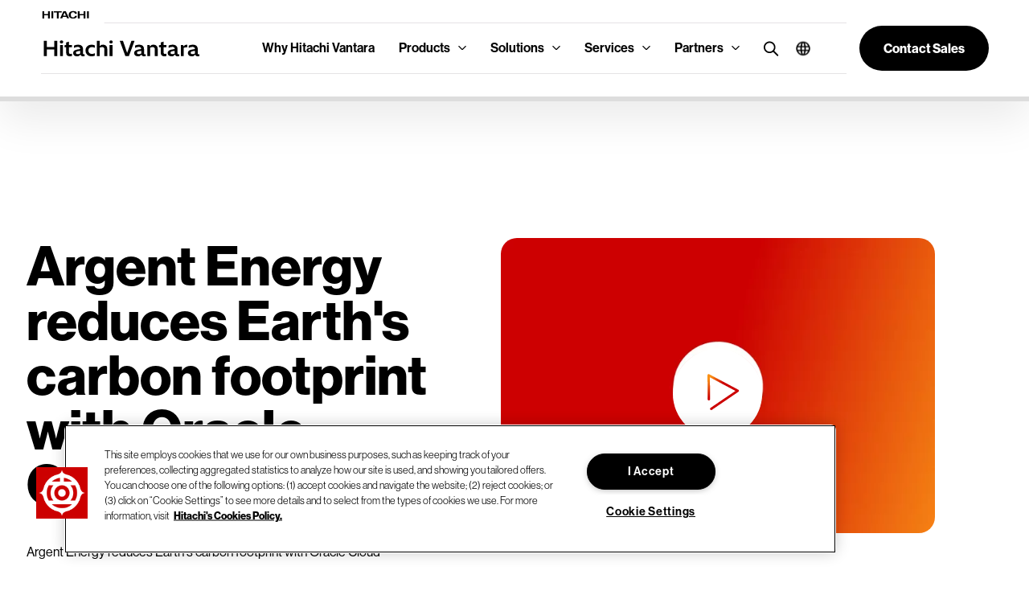

--- FILE ---
content_type: text/html;charset=utf-8
request_url: https://www.hitachivantara.com/en-us/video/argent-energy-reduces-earths-carbon-footprint-with-oracle-cloud
body_size: 22103
content:
<!DOCTYPE HTML>
<html lang="en" data-component-name="HVAC Page">
<head>
  <meta charset="UTF-8"/>
  
    <meta name="google-site-verification" content="3QO5cvihh35Jq5QfB2TNRMcdo6vuaG_GiLOCmbIrRDI" />
  

  <title>Argent Energy reduces Earth&#39;s carbon footprint with Oracle Cloud | Hitachi Vantara</title>
  <meta name="description" content="Argent Energy reduces Earth&#39;s carbon footprint with Oracle Cloud"/>
  <meta name="template" content="video-detail-page"/>
  <meta name="viewport" content="width=device-width, initial-scale=1"/>
  <script defer="defer" type="text/javascript" src="https://rum.hlx.page/.rum/@adobe/helix-rum-js@%5E2/dist/rum-standalone.js" data-routing="program=120002,environment=1162813,tier=publish"></script>
<link rel="icon" type="image/x-icon" href="/favicon.ico"/>

  

  <script src="https://cdn.cookielaw.org/scripttemplates/otSDKStub.js" type="text/javascript" async charset="UTF-8" data-domain-script="018ec112-18bc-70ab-994d-7cde6748f68f-test"></script>
  <script type="text/javascript">
    function OptanonWrapper() {
      var tagsH2 = document.querySelectorAll('#onetrust-consent-sdk h2');
      for (i = 0; i < tagsH2.length; i++) { otreplace(tagsH2[i], "ot-h2"); }
      var tagsH3 = document.querySelectorAll('#onetrust-consent-sdk h3');
      for (i = 0; i < tagsH3.length; i++) { otreplace(tagsH3[i], "ot-h3"); }
      var tagsH4 = document.querySelectorAll('#onetrust-consent-sdk h4');
      for (i = 0; i < tagsH4.length; i++) { otreplace(tagsH4[i], "ot-h4"); }
      var tagsH5 = document.querySelectorAll('#onetrust-consent-sdk h5');
      for (i = 0; i < tagsH5.length; i++) { otreplace(tagsH5[i], "ot-h5"); }

      function otreplace(tag, otclass) {
        var parent = tag.parentNode;
        var newDiv = document.createElement("div");
        if (tag.id != undefined) newDiv.setAttribute("id", "" + tag.id + "");
        newDiv.classList = tag.classList;
        newDiv.innerHTML = tag.innerHTML;
        newDiv.classList.add(otclass);
        parent.insertBefore(newDiv, tag);
        parent.removeChild(tag);
      }
    }
  </script>

  

  
  <meta name="robots" content="index, follow"/>
  
  

  


  

    
    
<link rel="stylesheet" href="/etc.clientlibs/hvac/clientlibs/clientlib-base.lc-dbb89d1d14dc708a9e67666dc3ad5c60-lc.min.css" type="text/css">





<link rel="stylesheet" id="font-awesome-css" href="https://stackpath.bootstrapcdn.com/font-awesome/4.7.0/css/font-awesome.min.css?ver=5.9.3" media="all"/>
<script type="text/javascript" async src="https://play.vidyard.com/embed/v4.js"></script>
<link rel="stylesheet" href="https://use.typekit.net/ynv1sxz.css"/>

<script type="text/javascript" src="https://www.gartner.com/reviews/public/Widget/js/widget.js" async=""></script>

  





<!--only for staging env add noindex to avoid crawling of our staging site-->
<meta property="og:locale" content="en"/>
<meta property="og:type" content="website"/>
<meta property="og:title" content="Argent Energy reduces Earth&#39;s carbon footprint with Oracle Cloud"/>
<meta property="og:description" content="Argent Energy reduces Earth&#39;s carbon footprint with Oracle Cloud"/>
<meta property="og:url" content="https://www.hitachivantara.com/en-us/video/argent-energy-reduces-earths-carbon-footprint-with-oracle-cloud"/>
<meta property="og:site_name"/>
<meta property="og:image" content="https://s7d9.scene7.com/is/image/hitachivantara/black-featured:ogimage?fmt=webp"/>
<meta property="og:timestamp" content="2024-03-16T01:24:56Z"/>





<meta property="og:isExternalUrl" content="false"/>
<meta property="og:dateYear" content="2024"/>
<meta property="og:dateMonth" content="March"/>
<meta property="twitter:image" content="https://s7d9.scene7.com/is/image/hitachivantara/black-featured:twitterimage?fmt=webp"/>

<meta name="rendertime" content="2026-01-17T20:22:13.828208123"/>

<link rel="canonical" href="https://www.hitachivantara.com/en-us/video/argent-energy-reduces-earths-carbon-footprint-with-oracle-cloud"/>



  
    
    

    

    

<script type="text/javascript">
            if ( !window.CQ_Analytics ) {
                window.CQ_Analytics = {};
            }
            if ( !CQ_Analytics.TestTarget ) {
                CQ_Analytics.TestTarget = {};
            }
            CQ_Analytics.TestTarget.clientCode = 'hitachi';
            CQ_Analytics.TestTarget.currentPagePath = '\/content\/hvac\/us\/en\/video\/argent\u002Denergy\u002Dreduces\u002Dearths\u002Dcarbon\u002Dfootprint\u002Dwith\u002Doracle\u002Dcloud';
        </script>
    <script src="/etc.clientlibs/cq/testandtarget/clientlibs/testandtarget/parameters.lc-775c9eb7ff4c48025fbe3d707bcf5f55-lc.min.js"></script>
<script src="/etc.clientlibs/clientlibs/granite/jquery.lc-7842899024219bcbdb5e72c946870b79-lc.min.js"></script>
<script src="/etc.clientlibs/cq/personalization/clientlib/personalization/integrations/commons.lc-5370019fd157d93202ac2d6f771f04b8-lc.min.js"></script>
<script src="/etc.clientlibs/cq/testandtarget/clientlibs/testandtarget/atjs-integration.lc-401aa9ea1dd109fe7762186a74ae6c2b-lc.min.js"></script>


    


        <script type="text/javascript" src="https://assets.adobedtm.com/c1bbf7358d7d/97c2e8ef27df/launch-4e9d50338534.min.js" async></script>


    
    <script src="/etc.clientlibs/hvac/clientlibs/clientlib-dependencies.lc-d41d8cd98f00b204e9800998ecf8427e-lc.min.js"></script>


    
    <link rel="stylesheet" href="/etc.clientlibs/hvac/clientlibs/clientlib-dependencies.lc-d41d8cd98f00b204e9800998ecf8427e-lc.min.css" type="text/css">
<link rel="stylesheet" href="/etc.clientlibs/hvac/clientlibs/clientlib-site.lc-aa1c73d5f85a45250ef1e0e2cd1b4b8e-lc.min.css" type="text/css">


    
    
    <script async src="/etc.clientlibs/core/wcm/components/commons/datalayer/v2/clientlibs/core.wcm.components.commons.datalayer.v2.lc-1e0136bad0acfb78be509234578e44f9-lc.min.js"></script>


    
    <script async src="/etc.clientlibs/core/wcm/components/commons/datalayer/acdl/core.wcm.components.commons.datalayer.acdl.lc-bf921af342fd2c40139671dbf0920a1f-lc.min.js"></script>



<!--  Adding theme after the main site category gets added-->
  
    
  
  
  

<script type="text/javascript">
        window.digital_data={"page":{"hierarchy4":"","hierarchy3":"argent-energy-reduces-earths-carbon-footprint-with-oracle-cloud","hierarchy2":"video","tag_audience_type":"","tag_buyer_journey":"","hierarchy1":"en","meta_title":"Argent Energy reduces Earth's carbon footprint with Oracle Cloud","aem_hierarchy3":"","aem_hierarchy4":"","aem_hierarchy1":"Video","tag_industry":"","aem_hierarchy2":"Argent Energy reduces Earth's carbon footprint with Oracle Cloud","page_domain":"www.hitachivantara.com","meta_description":"Argent Energy reduces Earth's carbon footprint with Oracle Cloud","tag_services_category":"","tag_solution_category":"","page_name":"hv:us:video:argent-energy-reduces-earths-carbon-footprint-with-oracle-cloud","site_id":"www","page_path":"/en-us/video/argent-energy-reduces-earths-carbon-footprint-with-oracle-cloud","tag_services_detail":"","tag_solution_detail":"","tag_product_category":"","tag_product_detail":"","tag_site_category":""},"event":[],"version":"1.0"}
</script>



  
  
  
  
  

  
    <link rel="alternate" href="https://www.hitachivantara.com/en-us/video/argent-energy-reduces-earths-carbon-footprint-with-oracle-cloud" hreflang="x-default"/>
  
    <link rel="alternate" href="https://www.hitachivantara.com/en-us/video/argent-energy-reduces-earths-carbon-footprint-with-oracle-cloud" hreflang="en-US"/>
  
</head>
<body class="page basicpage" id="page-7b2f1336bb" data-cmp-link-accessibility-enabled data-cmp-link-accessibility-text="opens in a new tab" data-cmp-data-layer-enabled>
<script>
    window.adobeDataLayer = window.adobeDataLayer || [];
    adobeDataLayer.push({
        page: JSON.parse("{\x22page\u002D7b2f1336bb\x22:{\x22@type\x22:\x22hvac\/components\/page\x22,\x22repo:modifyDate\x22:\x222024\u002D03\u002D16T13:39:02Z\x22,\x22dc:title\x22:\x22Argent Energy reduces Earth\x27s carbon footprint with Oracle Cloud\x22,\x22dc:description\x22:\x22Argent Energy reduces Earth\x27s carbon footprint with Oracle Cloud\x22,\x22xdm:template\x22:\x22\/conf\/hvac\/settings\/wcm\/templates\/video\u002Ddetail\u002Dpage\x22,\x22xdm:language\x22:\x22en\x22,\x22xdm:tags\x22:[\x22Video\x22],\x22repo:path\x22:\x22\/content\/hvac\/us\/en\/video\/argent\u002Denergy\u002Dreduces\u002Dearths\u002Dcarbon\u002Dfootprint\u002Dwith\u002Doracle\u002Dcloud.html\x22}}"),
        event:'cmp:show',
        eventInfo: {
            path: 'page.page\u002D7b2f1336bb'
        }
    });
</script>


    




    
	<div class="xfpage page basicpage">


    
    <div id="container-792bbe75e8" class="cmp-container">
        


<div class="aem-Grid aem-Grid--12 aem-Grid--default--12 ">
    
    <div class="global-header aem-GridColumn aem-GridColumn--default--12">






<header class="hv-nav-container  ">
	<a href="#hitachi-vantara-main" class="skip-to-main-content-link">Skip to main content</a>
	<nav class="navbar navbar-expand-lg">
		<a href="https://www.hitachi.com" target="_blank" class="nav-accent"><img loading="eager" alt="Hitachi" src="/content/dam/hvac/hv-nav-small1.svg"/></a>
		<a class="navbar-brand" href="https://www.hitachivantara.com/en-us/home"><img loading="eager" alt="Hitachi Vantara - Home" src="/content/dam/hvac/hv-nav-logo-2025.svg"/></a>
		<button class="navbar-toggler" type="button" data-bs-toggle="collapse" data-bs-target="#navbarSupportedContent" aria-controls="navbarSupportedContent" aria-expanded="false" aria-label="Toggle navigation">
			<span class="navbar-toggler-icon"></span>
		</button>
		<div class="collapse navbar-collapse" id="navbarSupportedContent">
			<ul class="navbar-nav mr-auto">
				
					
					
						<li class="nav-item simple-link">
							<a class="nav-link" href="https://www.hitachivantara.com/en-us/why-choose-hv" target="_self" aria-label="Why Hitachi Vantara">
								Why Hitachi Vantara
								
							</a>
						</li>
					
				
					
						<li class="nav-item dropdown">
							<a class="nav-link dropdown-toggle" id="products49daaf14-1972-40ff-940e-9ba95d7f4c7f" data-bs-toggle="dropdown" data-bs-auto-close="outside" data-nav-menu="true" aria-expanded="false" aria-label="Products" tabindex="0"> Products </a>
							<div class="dropdown-menu mega products49daaf14-1972-40ff-940e-9ba95d7f4c7f" aria-labelledby="products49daaf14-1972-40ff-940e-9ba95d7f4c7f">
								<div class="mobile-only">
									<ul class="mobile-nav level-2" aria-labelledby="products49daaf14-1972-40ff-940e-9ba95d7f4c7f-level-2">
										
											<li>
												
													<a id="storage-platformsc2c6c637-0413-41e1-8be6-ac1361e65b55" href="#" data-bs-toggle="offcanvas" data-bs-target="#storage-platformsc2c6c637-0413-41e1-8be6-ac1361e65b55Level3" aria-controls="storage-platformsc2c6c637-0413-41e1-8be6-ac1361e65b55Level3">Storage Platforms</a>
													<div class="offcanvas offcanvas-end mobile-nav-offcanvas" tabindex="-1" id="storage-platformsc2c6c637-0413-41e1-8be6-ac1361e65b55Level3">
														<div class="offcanvas-body">
															<ul class="mobile-nav level-3" aria-labelledby="storage-platformsc2c6c637-0413-41e1-8be6-ac1361e65b55-level-3">
																<li class="nav-back">
																	<a data-bs-dismiss="offcanvas" href="#">
																		<i>
																			<svg xmlns="http://www.w3.org/2000/svg" width="14" height="10" viewBox="0 0 14 10" fill="none">
																				<path d="M0.17908 5.47711L4.01399 9.72894C4.33136 10.0533 4.84 10.0841 5.17398 9.83449C5.50796 9.58483 5.56299 9.08027 5.28938 8.77532L2.55864 5.75045L12.8735 5.75046C13.3273 5.75046 13.6953 5.41444 13.6953 5.00008C13.6953 4.58572 13.3273 4.2497 12.8735 4.2497L2.55864 4.2497L5.28938 1.22484C5.5628 0.920057 5.50128 0.422479 5.17398 0.16567C4.83636 -0.0991667 4.28742 -0.0337399 4.014 0.271221L0.17908 4.52305C-0.0706477 4.84354 -0.0492483 5.16664 0.17908 5.47669L0.17908 5.47711Z" fill="#CC0000"/>
																			</svg>
																		</i>
																		Back to Products</a>
																</li>
																<li class="active"><a href="https://www.hitachivantara.com/en-us/products/storage-platforms">Storage Platforms</a></li>
																
																	<li><a href="https://www.hitachivantara.com/en-us/products/storage-platforms/vsp-one-block">Block Storage</a>
																		
																	</li>
																
																	<li><a href="https://www.hitachivantara.com/en-us/products/storage-platforms/file-storage">File Storage</a>
																		
																	</li>
																
																	<li><a href="https://www.hitachivantara.com/en-us/products/storage-platforms/object-storage">Object Storage</a>
																		
																	</li>
																
																	<li><a href="https://www.hitachivantara.com/en-us/products/storage-platforms/software-defined-storage">Software Defined Storage</a>
																		
																	</li>
																
																	<li><a href="https://www.hitachivantara.com/en-us/products/storage-platforms/customer-guarantees">Customer Guarantees</a>
																		
																	</li>
																
																	<li><a href="https://www.hitachivantara.com/en-us/products/storage-platforms/storage-workloads">Storage Workloads</a>
																		
																	</li>
																
															</ul>
														</div>
													</div>
												
												
											</li>
										
											<li>
												
													<a id="data-management75a85739-5b87-4978-9ff5-3ca9fee708cc" href="#" data-bs-toggle="offcanvas" data-bs-target="#data-management75a85739-5b87-4978-9ff5-3ca9fee708ccLevel3" aria-controls="data-management75a85739-5b87-4978-9ff5-3ca9fee708ccLevel3">Data Management</a>
													<div class="offcanvas offcanvas-end mobile-nav-offcanvas" tabindex="-1" id="data-management75a85739-5b87-4978-9ff5-3ca9fee708ccLevel3">
														<div class="offcanvas-body">
															<ul class="mobile-nav level-3" aria-labelledby="data-management75a85739-5b87-4978-9ff5-3ca9fee708cc-level-3">
																<li class="nav-back">
																	<a data-bs-dismiss="offcanvas" href="#">
																		<i>
																			<svg xmlns="http://www.w3.org/2000/svg" width="14" height="10" viewBox="0 0 14 10" fill="none">
																				<path d="M0.17908 5.47711L4.01399 9.72894C4.33136 10.0533 4.84 10.0841 5.17398 9.83449C5.50796 9.58483 5.56299 9.08027 5.28938 8.77532L2.55864 5.75045L12.8735 5.75046C13.3273 5.75046 13.6953 5.41444 13.6953 5.00008C13.6953 4.58572 13.3273 4.2497 12.8735 4.2497L2.55864 4.2497L5.28938 1.22484C5.5628 0.920057 5.50128 0.422479 5.17398 0.16567C4.83636 -0.0991667 4.28742 -0.0337399 4.014 0.271221L0.17908 4.52305C-0.0706477 4.84354 -0.0492483 5.16664 0.17908 5.47669L0.17908 5.47711Z" fill="#CC0000"/>
																			</svg>
																		</i>
																		Back to Products</a>
																</li>
																<li class="active"><a href="https://www.hitachivantara.com/en-us/products/data-management">Data Management</a></li>
																
																	<li><a href="https://www.hitachivantara.com/en-us/products/data-management/ai-operations-management">Storage  Management</a>
																		
																	</li>
																
																	<li><a href="https://www.hitachivantara.com/en-us/products/storage-platforms/storage-software">Storage OS</a>
																		
																	</li>
																
																	<li><a href="https://www.hitachivantara.com/en-us/solutions/ai-analytics/ai-operations">AIOps</a>
																		
																	</li>
																
																	<li><a href="https://www.hitachivantara.com/en-us/solutions/data-protection-cyber-resiliency">Data Protection</a>
																		
																	</li>
																
																	<li><a href="https://www.hitachivantara.com/en-us/solutions/data-governance">Data Governance</a>
																		
																	</li>
																
																	<li><a href="https://www.hitachivantara.com/en-us/services/infrastructure-as-a-service/everflex-data-services">IaaS Management</a>
																		
																	</li>
																
															</ul>
														</div>
													</div>
												
												
											</li>
										
											<li>
												
													<a id="infrastructure-as-a-service8a62d91d-2e18-4edc-a9c7-2b9c207fc811" href="#" data-bs-toggle="offcanvas" data-bs-target="#infrastructure-as-a-service8a62d91d-2e18-4edc-a9c7-2b9c207fc811Level3" aria-controls="infrastructure-as-a-service8a62d91d-2e18-4edc-a9c7-2b9c207fc811Level3">Infrastructure as a Service</a>
													<div class="offcanvas offcanvas-end mobile-nav-offcanvas" tabindex="-1" id="infrastructure-as-a-service8a62d91d-2e18-4edc-a9c7-2b9c207fc811Level3">
														<div class="offcanvas-body">
															<ul class="mobile-nav level-3" aria-labelledby="infrastructure-as-a-service8a62d91d-2e18-4edc-a9c7-2b9c207fc811-level-3">
																<li class="nav-back">
																	<a data-bs-dismiss="offcanvas" href="#">
																		<i>
																			<svg xmlns="http://www.w3.org/2000/svg" width="14" height="10" viewBox="0 0 14 10" fill="none">
																				<path d="M0.17908 5.47711L4.01399 9.72894C4.33136 10.0533 4.84 10.0841 5.17398 9.83449C5.50796 9.58483 5.56299 9.08027 5.28938 8.77532L2.55864 5.75045L12.8735 5.75046C13.3273 5.75046 13.6953 5.41444 13.6953 5.00008C13.6953 4.58572 13.3273 4.2497 12.8735 4.2497L2.55864 4.2497L5.28938 1.22484C5.5628 0.920057 5.50128 0.422479 5.17398 0.16567C4.83636 -0.0991667 4.28742 -0.0337399 4.014 0.271221L0.17908 4.52305C-0.0706477 4.84354 -0.0492483 5.16664 0.17908 5.47669L0.17908 5.47711Z" fill="#CC0000"/>
																			</svg>
																		</i>
																		Back to Products</a>
																</li>
																<li class="active"><a href="https://www.hitachivantara.com/en-us/services/infrastructure-as-a-service">Infrastructure as a Service</a></li>
																
																	<li><a href="https://www.hitachivantara.com/en-us/services/infrastructure-as-a-service/everflex-service-options">EverFlex Service Level Options</a>
																		
																	</li>
																
																	<li><a href="https://www.hitachivantara.com/en-us/services/infrastructure-as-a-service/service-catalog">Service Catalog</a>
																		
																	</li>
																
																	<li><a href="https://www.hitachivantara.com/en-us/services/infrastructure-as-a-service/everflex-data-services">IaaS Orchestration</a>
																		
																	</li>
																
																	<li><a href="https://www.hitachivantara.com/en-us/services/infrastructure-as-a-service/managed-services/everflex-hybrid-cloud">Hybrid Cloud Services</a>
																		
																	</li>
																
																	<li><a href="https://www.hitachivantara.com/en-us/services/infrastructure-as-a-service/iaas-partners">Iaas with Partners</a>
																		
																	</li>
																
															</ul>
														</div>
													</div>
												
												
											</li>
										
											<li>
												
													<a id="integrated-systemsefcf765a-87f8-4327-8209-fe20c2892526" href="#" data-bs-toggle="offcanvas" data-bs-target="#integrated-systemsefcf765a-87f8-4327-8209-fe20c2892526Level3" aria-controls="integrated-systemsefcf765a-87f8-4327-8209-fe20c2892526Level3">Integrated Systems</a>
													<div class="offcanvas offcanvas-end mobile-nav-offcanvas" tabindex="-1" id="integrated-systemsefcf765a-87f8-4327-8209-fe20c2892526Level3">
														<div class="offcanvas-body">
															<ul class="mobile-nav level-3" aria-labelledby="integrated-systemsefcf765a-87f8-4327-8209-fe20c2892526-level-3">
																<li class="nav-back">
																	<a data-bs-dismiss="offcanvas" href="#">
																		<i>
																			<svg xmlns="http://www.w3.org/2000/svg" width="14" height="10" viewBox="0 0 14 10" fill="none">
																				<path d="M0.17908 5.47711L4.01399 9.72894C4.33136 10.0533 4.84 10.0841 5.17398 9.83449C5.50796 9.58483 5.56299 9.08027 5.28938 8.77532L2.55864 5.75045L12.8735 5.75046C13.3273 5.75046 13.6953 5.41444 13.6953 5.00008C13.6953 4.58572 13.3273 4.2497 12.8735 4.2497L2.55864 4.2497L5.28938 1.22484C5.5628 0.920057 5.50128 0.422479 5.17398 0.16567C4.83636 -0.0991667 4.28742 -0.0337399 4.014 0.271221L0.17908 4.52305C-0.0706477 4.84354 -0.0492483 5.16664 0.17908 5.47669L0.17908 5.47711Z" fill="#CC0000"/>
																			</svg>
																		</i>
																		Back to Products</a>
																</li>
																<li class="active"><a href="https://www.hitachivantara.com/en-us/products/integrated-systems">Integrated Systems</a></li>
																
																	<li><a href="https://www.hitachivantara.com/en-us/products/integrated-systems/hitachi-integrated-systems">Hitachi Integrated Systems</a>
																		
																	</li>
																
																	<li><a href="https://www.hitachivantara.com/en-us/solutions/ai-analytics/hitachi-iq">AI-ready Infrastructure and Solutions</a>
																		
																	</li>
																
																	<li><a href="https://www.hitachivantara.com/en-us/products/integrated-systems/reference-architectures/cisco-validated-design">Cisco-Validated Design</a>
																		
																	</li>
																
															</ul>
														</div>
													</div>
												
												
											</li>
										
									</ul>
								</div>
								<div class="row">
									<div class="nav col-lg-4 ">
										<ul class="mega-menu-nav ">
											
												
													<li><a id="storage-platformsc2c6c637-0413-41e1-8be6-ac1361e65b55_link">Storage Platforms</a></li>
												
												
											
												
													<li><a id="data-management75a85739-5b87-4978-9ff5-3ca9fee708cc_link">Data Management</a></li>
												
												
											
												
													<li><a id="infrastructure-as-a-service8a62d91d-2e18-4edc-a9c7-2b9c207fc811_link">Infrastructure as a Service</a></li>
												
												
											
												
													<li><a id="integrated-systemsefcf765a-87f8-4327-8209-fe20c2892526_link">Integrated Systems</a></li>
												
												
											
											
										</ul>
									</div>
									<div class="context col-lg-4">
										<div class="context-switcher">
											<ul>
												<div class="context-block" id="storage-platformsc2c6c637-0413-41e1-8be6-ac1361e65b55_context">
													
														<a href="https://www.hitachivantara.com/en-us/products/storage-platforms" target="_self" style="text-decoration: none">
															<span class="inspire-arrow">Storage Platforms
																
																	
																	
																		<i>
																			<svg xmlns="http://www.w3.org/2000/svg" width="25" height="19" viewBox="0 0 25 19" fill="none">
																				<path d="M24.4171 8.44834L17.5143 0.795039C16.943 0.211252 16.0275 0.155669 15.4263 0.605047C14.8251 1.05443 14.7261 1.96264 15.2186 2.51156L20.1339 7.95631H1.56712C0.75031 7.95631 0.0878906 8.56113 0.0878906 9.30698C0.0878906 10.0528 0.750284 10.6577 1.56712 10.6577H20.1339L15.2186 16.1024C14.7264 16.651 14.8372 17.5467 15.4263 18.0089C16.034 18.4856 17.0221 18.3679 17.5143 17.8189L24.4171 10.1656C24.8666 9.58875 24.8281 9.00718 24.4171 8.44909V8.44834Z" fill="#CC0000"/>
																			</svg>
																		</i>
																	
																
															</span>
														</a>
													
													<p>Optimize the value of your data with a flexible, resilient storage portfolio.</p>
													<section>
														<p>
															
																<span class="context-block__child-item">
																	<a href="https://www.hitachivantara.com/en-us/products/storage-platforms/vsp-one-block" target="_self">
																		Block Storage
																		
																	</a>
																	
																	<span class="context-block__child-desc"></span>
																</span>
															
																<span class="context-block__child-item">
																	<a href="https://www.hitachivantara.com/en-us/products/storage-platforms/file-storage" target="_self">
																		File Storage
																		
																	</a>
																	
																	<span class="context-block__child-desc"></span>
																</span>
															
																<span class="context-block__child-item">
																	<a href="https://www.hitachivantara.com/en-us/products/storage-platforms/object-storage" target="_self">
																		Object Storage
																		
																	</a>
																	
																	<span class="context-block__child-desc"></span>
																</span>
															
																<span class="context-block__child-item">
																	<a href="https://www.hitachivantara.com/en-us/products/storage-platforms/software-defined-storage" target="_self">
																		Software Defined Storage
																		
																	</a>
																	
																	<span class="context-block__child-desc"></span>
																</span>
															
																<span class="context-block__child-item">
																	<a href="https://www.hitachivantara.com/en-us/products/storage-platforms/customer-guarantees" target="_self">
																		Customer Guarantees
																		
																	</a>
																	
																	<span class="context-block__child-desc"></span>
																</span>
															
																<span class="context-block__child-item">
																	<a href="https://www.hitachivantara.com/en-us/products/storage-platforms/storage-workloads" target="_self">
																		Storage Workloads
																		
																	</a>
																	
																	<span class="context-block__child-desc"></span>
																</span>
															
														</p>
														
													</section>
												</div>
											
												<div class="context-block" id="data-management75a85739-5b87-4978-9ff5-3ca9fee708cc_context">
													
														<a href="https://www.hitachivantara.com/en-us/products/data-management" target="_self" style="text-decoration: none">
															<span class="inspire-arrow">Data Management
																
																	
																	
																		<i>
																			<svg xmlns="http://www.w3.org/2000/svg" width="25" height="19" viewBox="0 0 25 19" fill="none">
																				<path d="M24.4171 8.44834L17.5143 0.795039C16.943 0.211252 16.0275 0.155669 15.4263 0.605047C14.8251 1.05443 14.7261 1.96264 15.2186 2.51156L20.1339 7.95631H1.56712C0.75031 7.95631 0.0878906 8.56113 0.0878906 9.30698C0.0878906 10.0528 0.750284 10.6577 1.56712 10.6577H20.1339L15.2186 16.1024C14.7264 16.651 14.8372 17.5467 15.4263 18.0089C16.034 18.4856 17.0221 18.3679 17.5143 17.8189L24.4171 10.1656C24.8666 9.58875 24.8281 9.00718 24.4171 8.44909V8.44834Z" fill="#CC0000"/>
																			</svg>
																		</i>
																	
																
															</span>
														</a>
													
													<p>Unify disparate data silos, management tools and resources to power your data engine for innovation.</p>
													<section>
														<p>
															
																<span class="context-block__child-item">
																	<a href="https://www.hitachivantara.com/en-us/products/data-management/ai-operations-management" target="_self">
																		Storage  Management
																		
																	</a>
																	
																	<span class="context-block__child-desc">Simplify and optimize storage resource management.</span>
																</span>
															
																<span class="context-block__child-item">
																	<a href="https://www.hitachivantara.com/en-us/products/storage-platforms/storage-software" target="_self">
																		Storage OS
																		
																	</a>
																	
																	<span class="context-block__child-desc">Transform your data infrastructure with unified data services.</span>
																</span>
															
																<span class="context-block__child-item">
																	<a href="https://www.hitachivantara.com/en-us/solutions/ai-analytics/ai-operations" target="_self">
																		AIOps
																		
																	</a>
																	
																	<span class="context-block__child-desc">Obtain analytical insights to achieve peak operational efficiency.</span>
																</span>
															
																<span class="context-block__child-item">
																	<a href="https://www.hitachivantara.com/en-us/solutions/data-protection-cyber-resiliency" target="_self">
																		Data Protection
																		
																	</a>
																	
																	<span class="context-block__child-desc">Protect and gain data resilience across your ecosystem.</span>
																</span>
															
																<span class="context-block__child-item">
																	<a href="https://www.hitachivantara.com/en-us/solutions/data-governance" target="_self">
																		Data Governance
																		
																	</a>
																	
																	<span class="context-block__child-desc">Secure and govern data throughout its life cycle.</span>
																</span>
															
																<span class="context-block__child-item">
																	<a href="https://www.hitachivantara.com/en-us/services/infrastructure-as-a-service/everflex-data-services" target="_self">
																		IaaS Management
																		
																	</a>
																	
																	<span class="context-block__child-desc">Optimize, simplify and regulate your private cloud IaaS experience.</span>
																</span>
															
														</p>
														
													</section>
												</div>
											
												<div class="context-block" id="infrastructure-as-a-service8a62d91d-2e18-4edc-a9c7-2b9c207fc811_context">
													
														<a href="https://www.hitachivantara.com/en-us/services/infrastructure-as-a-service" target="_self" style="text-decoration: none">
															<span class="inspire-arrow">Infrastructure as a Service
																
																	
																	
																		<i>
																			<svg xmlns="http://www.w3.org/2000/svg" width="25" height="19" viewBox="0 0 25 19" fill="none">
																				<path d="M24.4171 8.44834L17.5143 0.795039C16.943 0.211252 16.0275 0.155669 15.4263 0.605047C14.8251 1.05443 14.7261 1.96264 15.2186 2.51156L20.1339 7.95631H1.56712C0.75031 7.95631 0.0878906 8.56113 0.0878906 9.30698C0.0878906 10.0528 0.750284 10.6577 1.56712 10.6577H20.1339L15.2186 16.1024C14.7264 16.651 14.8372 17.5467 15.4263 18.0089C16.034 18.4856 17.0221 18.3679 17.5143 17.8189L24.4171 10.1656C24.8666 9.58875 24.8281 9.00718 24.4171 8.44909V8.44834Z" fill="#CC0000"/>
																			</svg>
																		</i>
																	
																
															</span>
														</a>
													
													<p>Unleash agility with OpEx models from light monitoring to fully managed.</p>
													<section>
														<p>
															
																<span class="context-block__child-item">
																	<a href="https://www.hitachivantara.com/en-us/services/infrastructure-as-a-service/everflex-service-options" target="_self">
																		EverFlex Service Level Options
																		
																	</a>
																	
																	<span class="context-block__child-desc">Capability and value matched to how your organization wants to leverage infrastructure as a service.</span>
																</span>
															
																<span class="context-block__child-item">
																	<a href="https://www.hitachivantara.com/en-us/services/infrastructure-as-a-service/service-catalog" target="_self">
																		Service Catalog
																		
																	</a>
																	
																	<span class="context-block__child-desc">Catalog of infrastructure consumption services comprising hardware and software deployable in private cloud and datacenter environments.</span>
																</span>
															
																<span class="context-block__child-item">
																	<a href="https://www.hitachivantara.com/en-us/services/infrastructure-as-a-service/everflex-data-services" target="_self">
																		IaaS Orchestration
																		
																	</a>
																	
																	<span class="context-block__child-desc">Deliver continuous insights, intelligence, and automation.</span>
																</span>
															
																<span class="context-block__child-item">
																	<a href="https://www.hitachivantara.com/en-us/services/infrastructure-as-a-service/managed-services/everflex-hybrid-cloud" target="_self">
																		Hybrid Cloud Services
																		
																	</a>
																	
																	<span class="context-block__child-desc">Drive flexibility and agility that powers innovation across your hybrid cloud estate while lowering total cost of ownership.</span>
																</span>
															
																<span class="context-block__child-item">
																	<a href="https://www.hitachivantara.com/en-us/services/infrastructure-as-a-service/iaas-partners" target="_self">
																		Iaas with Partners
																		
																	</a>
																	
																	<span class="context-block__child-desc">Capitalize on new revenue opportunities with a pay-as-you-go, hybrid cloud infrastructure services catalog that delivers business growth.</span>
																</span>
															
														</p>
														
													</section>
												</div>
											
												<div class="context-block" id="integrated-systemsefcf765a-87f8-4327-8209-fe20c2892526_context">
													
														<a href="https://www.hitachivantara.com/en-us/products/integrated-systems" target="_self" style="text-decoration: none">
															<span class="inspire-arrow">Integrated Systems
																
																	
																	
																		<i>
																			<svg xmlns="http://www.w3.org/2000/svg" width="25" height="19" viewBox="0 0 25 19" fill="none">
																				<path d="M24.4171 8.44834L17.5143 0.795039C16.943 0.211252 16.0275 0.155669 15.4263 0.605047C14.8251 1.05443 14.7261 1.96264 15.2186 2.51156L20.1339 7.95631H1.56712C0.75031 7.95631 0.0878906 8.56113 0.0878906 9.30698C0.0878906 10.0528 0.750284 10.6577 1.56712 10.6577H20.1339L15.2186 16.1024C14.7264 16.651 14.8372 17.5467 15.4263 18.0089C16.034 18.4856 17.0221 18.3679 17.5143 17.8189L24.4171 10.1656C24.8666 9.58875 24.8281 9.00718 24.4171 8.44909V8.44834Z" fill="#CC0000"/>
																			</svg>
																		</i>
																	
																
															</span>
														</a>
													
													<p>Highly resilient, low latency systems to deploy and manage critical apps and workloads at enterprise scale across hybrid cloud.</p>
													<section>
														<p>
															
																<span class="context-block__child-item">
																	<a href="https://www.hitachivantara.com/en-us/products/integrated-systems/hitachi-integrated-systems" target="_self">
																		Hitachi Integrated Systems
																		
																	</a>
																	
																	<span class="context-block__child-desc">Elevate your private cloud infrastructure and run your most critical apps at scale with best-in-class performance and availability.</span>
																</span>
															
																<span class="context-block__child-item">
																	<a href="https://www.hitachivantara.com/en-us/solutions/ai-analytics/hitachi-iq" target="_self">
																		AI-ready Infrastructure and Solutions
																		
																	</a>
																	
																	<span class="context-block__child-desc">Hitachi iQ is the flagship AI portfolio from Hitachi, delivering extreme performance and resiliency at scale, with unified access to data wherever it is.</span>
																</span>
															
																<span class="context-block__child-item">
																	<a href="https://www.hitachivantara.com/en-us/products/integrated-systems/reference-architectures/cisco-validated-design" target="_self">
																		Cisco-Validated Design
																		
																	</a>
																	
																	<span class="context-block__child-desc">Future-proof your data infrastructure while elevating business outcomes with Cisco and Hitachi Adaptive Solutions</span>
																</span>
															
														</p>
														
													</section>
												</div>
											</ul>
										</div>
									</div>
									<div class="deck col-lg-4">
										<div class="card-switcher">
											
												<div class="card-holder" id="storage-platformsc2c6c637-0413-41e1-8be6-ac1361e65b55_card">
													
													
														
    

    <div class="card sm vert">
        <div class="hero">
            <img loading="lazy" alt="IT team analyzing cloud storage software performance on a monitor in a high-tech data center" src="https://s7d9.scene7.com/is/image/hitachivantara/storageplatform-hero-square?fmt=webp"/>
        </div>
        <div class="contents">
            <p><strong>Hitachi Vantara Storage Platform Options</strong></p>

            <!--CTA-->

            
            <div class="custombutton">
                
                <a target="_self" data-is-gated="false" data-is-external="false" href="https://www.hitachivantara.com/en-us/products/storage-platforms" class="button button__text arrow anim" tabindex="0">
                    Explore Storage Platforms
                    


                    

                    
                        <i>
                            <svg xmlns="http://www.w3.org/2000/svg" width="25" height="25" viewBox="0 0 25 25" fill="none">
                                <path d="M22.626 11.2366L16.4901 4.4337C15.9823 3.91478 15.1685 3.86537 14.6341 4.26482C14.0998 4.66426 14.0117 5.47156 14.4495 5.95949L18.8187 10.7993H2.31487C1.58882 10.7993 1 11.3369 1 11.9999C1 12.6628 1.58879 13.2005 2.31487 13.2005H18.8187L14.4495 18.0402C14.012 18.5279 14.1105 19.324 14.6341 19.7349C15.1743 20.1587 16.0526 20.054 16.4901 19.566L22.626 12.7631C23.0255 12.2503 22.9913 11.7334 22.626 11.2373V11.2366Z"/>
                            </svg>
                        </i>
                    
                </a>
            </div>
            

            <!--Video-->

            
        </div>
    </div>


													
												</div>
											
												<div class="card-holder" id="data-management75a85739-5b87-4978-9ff5-3ca9fee708cc_card">
													
													
														
    

    <div class="card sm vert">
        <div class="hero">
            <img loading="lazy" alt src="https://s7d9.scene7.com/is/image/hitachivantara/data-management-hero-square?fmt=webp"/>
        </div>
        <div class="contents">
            <p><strong>Data Management</strong></p>

            <!--CTA-->

            
            <div class="custombutton">
                
                <a target="_self" data-is-gated="false" data-is-external="false" href="https://www.hitachivantara.com/en-us/products/data-management" class="button button__text arrow anim" tabindex="0">
                    Explore Data Management
                    


                    

                    
                        <i>
                            <svg xmlns="http://www.w3.org/2000/svg" width="25" height="25" viewBox="0 0 25 25" fill="none">
                                <path d="M22.626 11.2366L16.4901 4.4337C15.9823 3.91478 15.1685 3.86537 14.6341 4.26482C14.0998 4.66426 14.0117 5.47156 14.4495 5.95949L18.8187 10.7993H2.31487C1.58882 10.7993 1 11.3369 1 11.9999C1 12.6628 1.58879 13.2005 2.31487 13.2005H18.8187L14.4495 18.0402C14.012 18.5279 14.1105 19.324 14.6341 19.7349C15.1743 20.1587 16.0526 20.054 16.4901 19.566L22.626 12.7631C23.0255 12.2503 22.9913 11.7334 22.626 11.2373V11.2366Z"/>
                            </svg>
                        </i>
                    
                </a>
            </div>
            

            <!--Video-->

            
        </div>
    </div>


													
												</div>
											
												<div class="card-holder" id="infrastructure-as-a-service8a62d91d-2e18-4edc-a9c7-2b9c207fc811_card">
													
													
														
    

    <div class="card sm vert">
        <div class="hero">
            <img loading="lazy" alt="Two co-workers at a tech firm walk through a server room while discussing Green IT solutions for their company" src="https://s7d9.scene7.com/is/image/hitachivantara/infrastructure-as-service-v2-square?fmt=webp"/>
        </div>
        <div class="contents">
            <p><strong>Infrastructure as a Service</strong></p>

            <!--CTA-->

            
            <div class="custombutton">
                
                <a target="_self" data-is-gated="false" data-is-external="false" href="https://www.hitachivantara.com/en-us/services/infrastructure-as-a-service" class="button button__text arrow anim" tabindex="0">
                    Explore EverFlex IaaS
                    


                    

                    
                        <i>
                            <svg xmlns="http://www.w3.org/2000/svg" width="25" height="25" viewBox="0 0 25 25" fill="none">
                                <path d="M22.626 11.2366L16.4901 4.4337C15.9823 3.91478 15.1685 3.86537 14.6341 4.26482C14.0998 4.66426 14.0117 5.47156 14.4495 5.95949L18.8187 10.7993H2.31487C1.58882 10.7993 1 11.3369 1 11.9999C1 12.6628 1.58879 13.2005 2.31487 13.2005H18.8187L14.4495 18.0402C14.012 18.5279 14.1105 19.324 14.6341 19.7349C15.1743 20.1587 16.0526 20.054 16.4901 19.566L22.626 12.7631C23.0255 12.2503 22.9913 11.7334 22.626 11.2373V11.2366Z"/>
                            </svg>
                        </i>
                    
                </a>
            </div>
            

            <!--Video-->

            
        </div>
    </div>


													
												</div>
											
												<div class="card-holder" id="integrated-systemsefcf765a-87f8-4327-8209-fe20c2892526_card">
													
													
														
    

    <div class="card sm vert">
        <div class="hero">
            <img loading="lazy" alt src="https://s7d9.scene7.com/is/image/hitachivantara/integrated-systems-hero-square?fmt=webp"/>
        </div>
        <div class="contents">
            <p><strong>Seize the Benefits of Hybrid Cloud</strong></p>

            <!--CTA-->

            
            <div class="custombutton">
                
                <a target="_self" data-is-gated="false" data-is-external="false" href="https://www.hitachivantara.com/en-hk/products/integrated-systems" class="button button__text arrow anim" tabindex="0">
                    Explore Integrated Systems
                    


                    

                    
                        <i>
                            <svg xmlns="http://www.w3.org/2000/svg" width="25" height="25" viewBox="0 0 25 25" fill="none">
                                <path d="M22.626 11.2366L16.4901 4.4337C15.9823 3.91478 15.1685 3.86537 14.6341 4.26482C14.0998 4.66426 14.0117 5.47156 14.4495 5.95949L18.8187 10.7993H2.31487C1.58882 10.7993 1 11.3369 1 11.9999C1 12.6628 1.58879 13.2005 2.31487 13.2005H18.8187L14.4495 18.0402C14.012 18.5279 14.1105 19.324 14.6341 19.7349C15.1743 20.1587 16.0526 20.054 16.4901 19.566L22.626 12.7631C23.0255 12.2503 22.9913 11.7334 22.626 11.2373V11.2366Z"/>
                            </svg>
                        </i>
                    
                </a>
            </div>
            

            <!--Video-->

            
        </div>
    </div>


													
												</div>
											
										</div>
									</div>
								</div>
							</div>
						</li>
					
					
				
					
						<li class="nav-item dropdown">
							<a class="nav-link dropdown-toggle" id="solutions0294fd34-0432-4d13-ab2f-71ab388e1318" data-bs-toggle="dropdown" data-bs-auto-close="outside" data-nav-menu="true" aria-expanded="false" aria-label="Solutions" tabindex="0"> Solutions </a>
							<div class="dropdown-menu mega solutions0294fd34-0432-4d13-ab2f-71ab388e1318" aria-labelledby="solutions0294fd34-0432-4d13-ab2f-71ab388e1318">
								<div class="mobile-only">
									<ul class="mobile-nav level-2" aria-labelledby="solutions0294fd34-0432-4d13-ab2f-71ab388e1318-level-2">
										
											<li>
												
													<a id="ai-and-analyticsfdcdfcf7-8712-4296-832c-12d0146842b4" href="#" data-bs-toggle="offcanvas" data-bs-target="#ai-and-analyticsfdcdfcf7-8712-4296-832c-12d0146842b4Level3" aria-controls="ai-and-analyticsfdcdfcf7-8712-4296-832c-12d0146842b4Level3">AI and Analytics</a>
													<div class="offcanvas offcanvas-end mobile-nav-offcanvas" tabindex="-1" id="ai-and-analyticsfdcdfcf7-8712-4296-832c-12d0146842b4Level3">
														<div class="offcanvas-body">
															<ul class="mobile-nav level-3" aria-labelledby="ai-and-analyticsfdcdfcf7-8712-4296-832c-12d0146842b4-level-3">
																<li class="nav-back">
																	<a data-bs-dismiss="offcanvas" href="#">
																		<i>
																			<svg xmlns="http://www.w3.org/2000/svg" width="14" height="10" viewBox="0 0 14 10" fill="none">
																				<path d="M0.17908 5.47711L4.01399 9.72894C4.33136 10.0533 4.84 10.0841 5.17398 9.83449C5.50796 9.58483 5.56299 9.08027 5.28938 8.77532L2.55864 5.75045L12.8735 5.75046C13.3273 5.75046 13.6953 5.41444 13.6953 5.00008C13.6953 4.58572 13.3273 4.2497 12.8735 4.2497L2.55864 4.2497L5.28938 1.22484C5.5628 0.920057 5.50128 0.422479 5.17398 0.16567C4.83636 -0.0991667 4.28742 -0.0337399 4.014 0.271221L0.17908 4.52305C-0.0706477 4.84354 -0.0492483 5.16664 0.17908 5.47669L0.17908 5.47711Z" fill="#CC0000"/>
																			</svg>
																		</i>
																		Back to Solutions</a>
																</li>
																<li class="active"><a href="https://www.hitachivantara.com/en-us/solutions/ai-analytics">AI and Analytics</a></li>
																
																	<li><a href="https://www.hitachivantara.com/en-us/solutions/ai-analytics/hitachi-iq">Hitachi iQ</a>
																		
																	</li>
																
																	<li><a href="https://www.hitachivantara.com/en-us/solutions/ai-analytics/ai-operations">AIOps</a>
																		
																	</li>
																
															</ul>
														</div>
													</div>
												
												
											</li>
										
											<li>
												
													<a id="data-resilience-compliance92bf67f2-d078-4564-b3d4-e764784ca6f5" href="#" data-bs-toggle="offcanvas" data-bs-target="#data-resilience-compliance92bf67f2-d078-4564-b3d4-e764784ca6f5Level3" aria-controls="data-resilience-compliance92bf67f2-d078-4564-b3d4-e764784ca6f5Level3">Data Resilience &amp; Compliance</a>
													<div class="offcanvas offcanvas-end mobile-nav-offcanvas" tabindex="-1" id="data-resilience-compliance92bf67f2-d078-4564-b3d4-e764784ca6f5Level3">
														<div class="offcanvas-body">
															<ul class="mobile-nav level-3" aria-labelledby="data-resilience-compliance92bf67f2-d078-4564-b3d4-e764784ca6f5-level-3">
																<li class="nav-back">
																	<a data-bs-dismiss="offcanvas" href="#">
																		<i>
																			<svg xmlns="http://www.w3.org/2000/svg" width="14" height="10" viewBox="0 0 14 10" fill="none">
																				<path d="M0.17908 5.47711L4.01399 9.72894C4.33136 10.0533 4.84 10.0841 5.17398 9.83449C5.50796 9.58483 5.56299 9.08027 5.28938 8.77532L2.55864 5.75045L12.8735 5.75046C13.3273 5.75046 13.6953 5.41444 13.6953 5.00008C13.6953 4.58572 13.3273 4.2497 12.8735 4.2497L2.55864 4.2497L5.28938 1.22484C5.5628 0.920057 5.50128 0.422479 5.17398 0.16567C4.83636 -0.0991667 4.28742 -0.0337399 4.014 0.271221L0.17908 4.52305C-0.0706477 4.84354 -0.0492483 5.16664 0.17908 5.47669L0.17908 5.47711Z" fill="#CC0000"/>
																			</svg>
																		</i>
																		Back to Solutions</a>
																</li>
																<li class="active"><a href="https://www.hitachivantara.com/en-us/solutions/data-protection-cyber-resiliency">Data Resilience &amp; Compliance</a></li>
																
																	<li><a href="https://www.hitachivantara.com/en-us/solutions/data-protection-cyber-resiliency/ransomware-recovery">Ransomware Resilience</a>
																		
																	</li>
																
																	<li><a href="https://www.hitachivantara.com/en-us/solutions/data-protection-cyber-resiliency/backup-recovery">Data Protection</a>
																		
																	</li>
																
																	<li><a href="https://www.hitachivantara.com/en-us/solutions/data-governance">Data Governance &amp; Compliance</a>
																		
																	</li>
																
															</ul>
														</div>
													</div>
												
												
											</li>
										
											<li>
												
													<a id="enterprise-applicationsd86465bc-5d6b-4d54-ac4c-58d9f5f824fc" href="#" data-bs-toggle="offcanvas" data-bs-target="#enterprise-applicationsd86465bc-5d6b-4d54-ac4c-58d9f5f824fcLevel3" aria-controls="enterprise-applicationsd86465bc-5d6b-4d54-ac4c-58d9f5f824fcLevel3">Enterprise Applications</a>
													<div class="offcanvas offcanvas-end mobile-nav-offcanvas" tabindex="-1" id="enterprise-applicationsd86465bc-5d6b-4d54-ac4c-58d9f5f824fcLevel3">
														<div class="offcanvas-body">
															<ul class="mobile-nav level-3" aria-labelledby="enterprise-applicationsd86465bc-5d6b-4d54-ac4c-58d9f5f824fc-level-3">
																<li class="nav-back">
																	<a data-bs-dismiss="offcanvas" href="#">
																		<i>
																			<svg xmlns="http://www.w3.org/2000/svg" width="14" height="10" viewBox="0 0 14 10" fill="none">
																				<path d="M0.17908 5.47711L4.01399 9.72894C4.33136 10.0533 4.84 10.0841 5.17398 9.83449C5.50796 9.58483 5.56299 9.08027 5.28938 8.77532L2.55864 5.75045L12.8735 5.75046C13.3273 5.75046 13.6953 5.41444 13.6953 5.00008C13.6953 4.58572 13.3273 4.2497 12.8735 4.2497L2.55864 4.2497L5.28938 1.22484C5.5628 0.920057 5.50128 0.422479 5.17398 0.16567C4.83636 -0.0991667 4.28742 -0.0337399 4.014 0.271221L0.17908 4.52305C-0.0706477 4.84354 -0.0492483 5.16664 0.17908 5.47669L0.17908 5.47711Z" fill="#CC0000"/>
																			</svg>
																		</i>
																		Back to Solutions</a>
																</li>
																<li class="active"><a href="https://www.hitachivantara.com/en-us/solutions/enterprise-applications">Enterprise Applications</a></li>
																
																	<li><a href="https://www.hitachivantara.com/en-us/solutions/enterprise-applications/microsoft-sql">Microsoft SQL</a>
																		
																	</li>
																
																	<li><a href="https://www.hitachivantara.com/en-us/solutions/enterprise-applications/database">Oracle</a>
																		
																	</li>
																
																	<li><a href="https://www.hitachivantara.com/en-us/solutions/enterprise-applications/postgresql">PostgreSQL</a>
																		
																	</li>
																
																	<li><a href="https://www.hitachivantara.com/en-us/solutions/enterprise-applications/sap-hana">SAP HANA</a>
																		
																	</li>
																
															</ul>
														</div>
													</div>
												
												
											</li>
										
											<li>
												
													<a id="virtualization64b9a1a1-d1ef-480c-b475-077b065ecea4" href="#" data-bs-toggle="offcanvas" data-bs-target="#virtualization64b9a1a1-d1ef-480c-b475-077b065ecea4Level3" aria-controls="virtualization64b9a1a1-d1ef-480c-b475-077b065ecea4Level3">Virtualization</a>
													<div class="offcanvas offcanvas-end mobile-nav-offcanvas" tabindex="-1" id="virtualization64b9a1a1-d1ef-480c-b475-077b065ecea4Level3">
														<div class="offcanvas-body">
															<ul class="mobile-nav level-3" aria-labelledby="virtualization64b9a1a1-d1ef-480c-b475-077b065ecea4-level-3">
																<li class="nav-back">
																	<a data-bs-dismiss="offcanvas" href="#">
																		<i>
																			<svg xmlns="http://www.w3.org/2000/svg" width="14" height="10" viewBox="0 0 14 10" fill="none">
																				<path d="M0.17908 5.47711L4.01399 9.72894C4.33136 10.0533 4.84 10.0841 5.17398 9.83449C5.50796 9.58483 5.56299 9.08027 5.28938 8.77532L2.55864 5.75045L12.8735 5.75046C13.3273 5.75046 13.6953 5.41444 13.6953 5.00008C13.6953 4.58572 13.3273 4.2497 12.8735 4.2497L2.55864 4.2497L5.28938 1.22484C5.5628 0.920057 5.50128 0.422479 5.17398 0.16567C4.83636 -0.0991667 4.28742 -0.0337399 4.014 0.271221L0.17908 4.52305C-0.0706477 4.84354 -0.0492483 5.16664 0.17908 5.47669L0.17908 5.47711Z" fill="#CC0000"/>
																			</svg>
																		</i>
																		Back to Solutions</a>
																</li>
																<li class="active"><a href="https://www.hitachivantara.com/en-us/solutions/virtualization-solutions">Virtualization</a></li>
																
																	<li><a href="https://www.hitachivantara.com/en-us/solutions/hybrid-cloud-infrastructure/cloud-management-platforms/vmware">VMware</a>
																		
																	</li>
																
																	<li><a href="https://www.hitachivantara.com/en-us/solutions/hybrid-cloud-infrastructure/red-hat-openshift">Red Hat</a>
																		
																	</li>
																
																	<li><a href="https://www.hitachivantara.com/en-us/solutions/hybrid-cloud-infrastructure/cloud-management-platforms/microsoft-azure">Microsoft</a>
																		
																	</li>
																
															</ul>
														</div>
													</div>
												
												
											</li>
										
											<li>
												
													<a id="hybrid-cloud7a3df6b8-15a4-4dc2-8f2e-c684115fd790" href="#" data-bs-toggle="offcanvas" data-bs-target="#hybrid-cloud7a3df6b8-15a4-4dc2-8f2e-c684115fd790Level3" aria-controls="hybrid-cloud7a3df6b8-15a4-4dc2-8f2e-c684115fd790Level3">Hybrid Cloud</a>
													<div class="offcanvas offcanvas-end mobile-nav-offcanvas" tabindex="-1" id="hybrid-cloud7a3df6b8-15a4-4dc2-8f2e-c684115fd790Level3">
														<div class="offcanvas-body">
															<ul class="mobile-nav level-3" aria-labelledby="hybrid-cloud7a3df6b8-15a4-4dc2-8f2e-c684115fd790-level-3">
																<li class="nav-back">
																	<a data-bs-dismiss="offcanvas" href="#">
																		<i>
																			<svg xmlns="http://www.w3.org/2000/svg" width="14" height="10" viewBox="0 0 14 10" fill="none">
																				<path d="M0.17908 5.47711L4.01399 9.72894C4.33136 10.0533 4.84 10.0841 5.17398 9.83449C5.50796 9.58483 5.56299 9.08027 5.28938 8.77532L2.55864 5.75045L12.8735 5.75046C13.3273 5.75046 13.6953 5.41444 13.6953 5.00008C13.6953 4.58572 13.3273 4.2497 12.8735 4.2497L2.55864 4.2497L5.28938 1.22484C5.5628 0.920057 5.50128 0.422479 5.17398 0.16567C4.83636 -0.0991667 4.28742 -0.0337399 4.014 0.271221L0.17908 4.52305C-0.0706477 4.84354 -0.0492483 5.16664 0.17908 5.47669L0.17908 5.47711Z" fill="#CC0000"/>
																			</svg>
																		</i>
																		Back to Solutions</a>
																</li>
																<li class="active"><a href="https://www.hitachivantara.com/en-us/solutions/hybrid-cloud-infrastructure">Hybrid Cloud</a></li>
																
																	<li><a href="https://www.hitachivantara.com/en-us/solutions/hybrid-cloud-infrastructure/cloud-extensibility">Cloud Extensibility</a>
																		
																	</li>
																
															</ul>
														</div>
													</div>
												
												
											</li>
										
											<li>
												
													<a id="industries2bc0334d-d85d-4353-9568-d8685d7f2ff1" href="#" data-bs-toggle="offcanvas" data-bs-target="#industries2bc0334d-d85d-4353-9568-d8685d7f2ff1Level3" aria-controls="industries2bc0334d-d85d-4353-9568-d8685d7f2ff1Level3">Industries</a>
													<div class="offcanvas offcanvas-end mobile-nav-offcanvas" tabindex="-1" id="industries2bc0334d-d85d-4353-9568-d8685d7f2ff1Level3">
														<div class="offcanvas-body">
															<ul class="mobile-nav level-3" aria-labelledby="industries2bc0334d-d85d-4353-9568-d8685d7f2ff1-level-3">
																<li class="nav-back">
																	<a data-bs-dismiss="offcanvas" href="#">
																		<i>
																			<svg xmlns="http://www.w3.org/2000/svg" width="14" height="10" viewBox="0 0 14 10" fill="none">
																				<path d="M0.17908 5.47711L4.01399 9.72894C4.33136 10.0533 4.84 10.0841 5.17398 9.83449C5.50796 9.58483 5.56299 9.08027 5.28938 8.77532L2.55864 5.75045L12.8735 5.75046C13.3273 5.75046 13.6953 5.41444 13.6953 5.00008C13.6953 4.58572 13.3273 4.2497 12.8735 4.2497L2.55864 4.2497L5.28938 1.22484C5.5628 0.920057 5.50128 0.422479 5.17398 0.16567C4.83636 -0.0991667 4.28742 -0.0337399 4.014 0.271221L0.17908 4.52305C-0.0706477 4.84354 -0.0492483 5.16664 0.17908 5.47669L0.17908 5.47711Z" fill="#CC0000"/>
																			</svg>
																		</i>
																		Back to Solutions</a>
																</li>
																<li class="active"><a href="https://www.hitachivantara.com/en-us/solutions/industry">Industries</a></li>
																
																	<li><a href="https://www.hitachivantara.com/en-us/solutions/industry/banking-financial-services">Banking and Financial Services</a>
																		
																	</li>
																
																	<li><a href="https://www.hitachivantara.com/en-us/solutions/industry/healthcare-life-sciences">Healthcare &amp; Life Sciences</a>
																		
																	</li>
																
																	<li><a href="https://www.hitachivantara.com/en-us/solutions/industry/state-local-education">Government</a>
																		
																	</li>
																
																	<li><a href="https://www.hitachivantarafederal.com/">US Federal Government</a>
																		
																	</li>
																
															</ul>
														</div>
													</div>
												
												
											</li>
										
											<li>
												
													<a id="sustainability-solutions8fced94b-a0ae-45e3-a885-c2c9d2ad5d4a" href="#" data-bs-toggle="offcanvas" data-bs-target="#sustainability-solutions8fced94b-a0ae-45e3-a885-c2c9d2ad5d4aLevel3" aria-controls="sustainability-solutions8fced94b-a0ae-45e3-a885-c2c9d2ad5d4aLevel3">Sustainability Solutions</a>
													<div class="offcanvas offcanvas-end mobile-nav-offcanvas" tabindex="-1" id="sustainability-solutions8fced94b-a0ae-45e3-a885-c2c9d2ad5d4aLevel3">
														<div class="offcanvas-body">
															<ul class="mobile-nav level-3" aria-labelledby="sustainability-solutions8fced94b-a0ae-45e3-a885-c2c9d2ad5d4a-level-3">
																<li class="nav-back">
																	<a data-bs-dismiss="offcanvas" href="#">
																		<i>
																			<svg xmlns="http://www.w3.org/2000/svg" width="14" height="10" viewBox="0 0 14 10" fill="none">
																				<path d="M0.17908 5.47711L4.01399 9.72894C4.33136 10.0533 4.84 10.0841 5.17398 9.83449C5.50796 9.58483 5.56299 9.08027 5.28938 8.77532L2.55864 5.75045L12.8735 5.75046C13.3273 5.75046 13.6953 5.41444 13.6953 5.00008C13.6953 4.58572 13.3273 4.2497 12.8735 4.2497L2.55864 4.2497L5.28938 1.22484C5.5628 0.920057 5.50128 0.422479 5.17398 0.16567C4.83636 -0.0991667 4.28742 -0.0337399 4.014 0.271221L0.17908 4.52305C-0.0706477 4.84354 -0.0492483 5.16664 0.17908 5.47669L0.17908 5.47711Z" fill="#CC0000"/>
																			</svg>
																		</i>
																		Back to Solutions</a>
																</li>
																<li class="active"><a href="https://www.hitachivantara.com/en-us/solutions/sustainability-solution">Sustainability Solutions</a></li>
																
																	<li><a></a>
																		
																	</li>
																
															</ul>
														</div>
													</div>
												
												
											</li>
										
									</ul>
								</div>
								<div class="row">
									<div class="nav col-lg-4 ">
										<ul class="mega-menu-nav ">
											
												
													<li><a id="ai-and-analyticsfdcdfcf7-8712-4296-832c-12d0146842b4_link">AI and Analytics</a></li>
												
												
											
												
													<li><a id="data-resilience-compliance92bf67f2-d078-4564-b3d4-e764784ca6f5_link">Data Resilience &amp; Compliance</a></li>
												
												
											
												
													<li><a id="enterprise-applicationsd86465bc-5d6b-4d54-ac4c-58d9f5f824fc_link">Enterprise Applications</a></li>
												
												
											
												
													<li><a id="virtualization64b9a1a1-d1ef-480c-b475-077b065ecea4_link">Virtualization</a></li>
												
												
											
												
													<li><a id="hybrid-cloud7a3df6b8-15a4-4dc2-8f2e-c684115fd790_link">Hybrid Cloud</a></li>
												
												
											
												
													<li><a id="industries2bc0334d-d85d-4353-9568-d8685d7f2ff1_link">Industries</a></li>
												
												
											
												
													<li><a id="sustainability-solutions8fced94b-a0ae-45e3-a885-c2c9d2ad5d4a_link">Sustainability Solutions</a></li>
												
												
											
											
										</ul>
									</div>
									<div class="context col-lg-4">
										<div class="context-switcher">
											<ul>
												<div class="context-block" id="ai-and-analyticsfdcdfcf7-8712-4296-832c-12d0146842b4_context">
													
														<a href="https://www.hitachivantara.com/en-us/solutions/ai-analytics" target="_self" style="text-decoration: none">
															<span class="inspire-arrow">AI and Analytics
																
																	
																	
																		<i>
																			<svg xmlns="http://www.w3.org/2000/svg" width="25" height="19" viewBox="0 0 25 19" fill="none">
																				<path d="M24.4171 8.44834L17.5143 0.795039C16.943 0.211252 16.0275 0.155669 15.4263 0.605047C14.8251 1.05443 14.7261 1.96264 15.2186 2.51156L20.1339 7.95631H1.56712C0.75031 7.95631 0.0878906 8.56113 0.0878906 9.30698C0.0878906 10.0528 0.750284 10.6577 1.56712 10.6577H20.1339L15.2186 16.1024C14.7264 16.651 14.8372 17.5467 15.4263 18.0089C16.034 18.4856 17.0221 18.3679 17.5143 17.8189L24.4171 10.1656C24.8666 9.58875 24.8281 9.00718 24.4171 8.44909V8.44834Z" fill="#CC0000"/>
																			</svg>
																		</i>
																	
																
															</span>
														</a>
													
													<p>Build resilient data pipelines. Fuel AI innovation and analytics with high-performing digital infrastructure. </p>
													<section>
														<p>
															
																<span class="context-block__child-item">
																	<a href="https://www.hitachivantara.com/en-us/solutions/ai-analytics/hitachi-iq" target="_self">
																		Hitachi iQ
																		
																	</a>
																	
																	<span class="context-block__child-desc">The flagship AI portfolio from Hitachi, delivering extreme performance and resiliency at scale, with unified access to data wherever it is.</span>
																</span>
															
																<span class="context-block__child-item">
																	<a href="https://www.hitachivantara.com/en-us/solutions/ai-analytics/ai-operations" target="_self">
																		AIOps
																		
																	</a>
																	
																	<span class="context-block__child-desc">Supercharge with AIOps. Speed up automation, analytics and security for peak IT efficiency.  </span>
																</span>
															
														</p>
														
													</section>
												</div>
											
												<div class="context-block" id="data-resilience-compliance92bf67f2-d078-4564-b3d4-e764784ca6f5_context">
													
														<a href="https://www.hitachivantara.com/en-us/solutions/data-protection-cyber-resiliency" target="_self" style="text-decoration: none">
															<span class="inspire-arrow">Data Resilience &amp; Compliance
																
																	
																	
																		<i>
																			<svg xmlns="http://www.w3.org/2000/svg" width="25" height="19" viewBox="0 0 25 19" fill="none">
																				<path d="M24.4171 8.44834L17.5143 0.795039C16.943 0.211252 16.0275 0.155669 15.4263 0.605047C14.8251 1.05443 14.7261 1.96264 15.2186 2.51156L20.1339 7.95631H1.56712C0.75031 7.95631 0.0878906 8.56113 0.0878906 9.30698C0.0878906 10.0528 0.750284 10.6577 1.56712 10.6577H20.1339L15.2186 16.1024C14.7264 16.651 14.8372 17.5467 15.4263 18.0089C16.034 18.4856 17.0221 18.3679 17.5143 17.8189L24.4171 10.1656C24.8666 9.58875 24.8281 9.00718 24.4171 8.44909V8.44834Z" fill="#CC0000"/>
																			</svg>
																		</i>
																	
																
															</span>
														</a>
													
													<p>Strengthen operational resilience and streamline risk reduction with one trusted partner to achieve, sustain, and prove data resilience and regulatory compliance at scale.</p>
													<section>
														<p>
															
																<span class="context-block__child-item">
																	<a href="https://www.hitachivantara.com/en-us/solutions/data-protection-cyber-resiliency/ransomware-recovery" target="_self">
																		Ransomware Resilience
																		
																	</a>
																	
																	<span class="context-block__child-desc">Achieve predictable, continuous operations with clean data recovery in seconds after a cyberattack—guaranteed.</span>
																</span>
															
																<span class="context-block__child-item">
																	<a href="https://www.hitachivantara.com/en-us/solutions/data-protection-cyber-resiliency/backup-recovery" target="_self">
																		Data Protection
																		
																	</a>
																	
																	<span class="context-block__child-desc">Ensure reliable data integrity and 100% uptime with scalable protection, backup, and recovery for all workloads—aligned to data criticality across its lifecycle.</span>
																</span>
															
																<span class="context-block__child-item">
																	<a href="https://www.hitachivantara.com/en-us/solutions/data-governance" target="_self">
																		Data Governance &amp; Compliance
																		
																	</a>
																	
																	<span class="context-block__child-desc">Simplify audit-ready regulatory compliance with one trusted partner for data security, privacy, resilience, and reporting tailored to your industry and geography.</span>
																</span>
															
														</p>
														
													</section>
												</div>
											
												<div class="context-block" id="enterprise-applicationsd86465bc-5d6b-4d54-ac4c-58d9f5f824fc_context">
													
														<a href="https://www.hitachivantara.com/en-us/solutions/enterprise-applications" target="_self" style="text-decoration: none">
															<span class="inspire-arrow">Enterprise Applications
																
																	
																	
																		<i>
																			<svg xmlns="http://www.w3.org/2000/svg" width="25" height="19" viewBox="0 0 25 19" fill="none">
																				<path d="M24.4171 8.44834L17.5143 0.795039C16.943 0.211252 16.0275 0.155669 15.4263 0.605047C14.8251 1.05443 14.7261 1.96264 15.2186 2.51156L20.1339 7.95631H1.56712C0.75031 7.95631 0.0878906 8.56113 0.0878906 9.30698C0.0878906 10.0528 0.750284 10.6577 1.56712 10.6577H20.1339L15.2186 16.1024C14.7264 16.651 14.8372 17.5467 15.4263 18.0089C16.034 18.4856 17.0221 18.3679 17.5143 17.8189L24.4171 10.1656C24.8666 9.58875 24.8281 9.00718 24.4171 8.44909V8.44834Z" fill="#CC0000"/>
																			</svg>
																		</i>
																	
																
															</span>
														</a>
													
													<p>Boost your business applications with data infrastructure intelligently designed to handle today’s demanding workloads.</p>
													<section>
														<p>
															
																<span class="context-block__child-item">
																	<a href="https://www.hitachivantara.com/en-us/solutions/enterprise-applications/microsoft-sql" target="_self">
																		Microsoft SQL
																		
																	</a>
																	
																	<span class="context-block__child-desc">Cost-effective, scalable SQL Server solutions tailored for performance-driven mid-size enterprise environments</span>
																</span>
															
																<span class="context-block__child-item">
																	<a href="https://www.hitachivantara.com/en-us/solutions/enterprise-applications/database" target="_self">
																		Oracle
																		
																	</a>
																	
																	<span class="context-block__child-desc">Maximize the value of your Oracle applications and data so your business can move faster.</span>
																</span>
															
																<span class="context-block__child-item">
																	<a href="https://www.hitachivantara.com/en-us/solutions/enterprise-applications/postgresql" target="_self">
																		PostgreSQL
																		
																	</a>
																	
																	<span class="context-block__child-desc">Drive lower costs, scale seamlessly and secure your PostgreSQL data with Hitachi Integrated Systems solution.</span>
																</span>
															
																<span class="context-block__child-item">
																	<a href="https://www.hitachivantara.com/en-us/solutions/enterprise-applications/sap-hana" target="_self">
																		SAP HANA
																		
																	</a>
																	
																	<span class="context-block__child-desc">Unmatched scalability for SAP HANA. Infrastructure that powers real-time data access and faster decision-making. </span>
																</span>
															
														</p>
														
													</section>
												</div>
											
												<div class="context-block" id="virtualization64b9a1a1-d1ef-480c-b475-077b065ecea4_context">
													
														<a href="https://www.hitachivantara.com/en-us/solutions/virtualization-solutions" target="_self" style="text-decoration: none">
															<span class="inspire-arrow">Virtualization
																
																	
																	
																		<i>
																			<svg xmlns="http://www.w3.org/2000/svg" width="25" height="19" viewBox="0 0 25 19" fill="none">
																				<path d="M24.4171 8.44834L17.5143 0.795039C16.943 0.211252 16.0275 0.155669 15.4263 0.605047C14.8251 1.05443 14.7261 1.96264 15.2186 2.51156L20.1339 7.95631H1.56712C0.75031 7.95631 0.0878906 8.56113 0.0878906 9.30698C0.0878906 10.0528 0.750284 10.6577 1.56712 10.6577H20.1339L15.2186 16.1024C14.7264 16.651 14.8372 17.5467 15.4263 18.0089C16.034 18.4856 17.0221 18.3679 17.5143 17.8189L24.4171 10.1656C24.8666 9.58875 24.8281 9.00718 24.4171 8.44909V8.44834Z" fill="#CC0000"/>
																			</svg>
																		</i>
																	
																
															</span>
														</a>
													
													<p>Empowering innovation through freedom</p>
													<section>
														<p>
															
																<span class="context-block__child-item">
																	<a href="https://www.hitachivantara.com/en-us/solutions/hybrid-cloud-infrastructure/cloud-management-platforms/vmware" target="_self">
																		VMware
																		
																	</a>
																	
																	<span class="context-block__child-desc">Simplicity, resilience and agility is yours.</span>
																</span>
															
																<span class="context-block__child-item">
																	<a href="https://www.hitachivantara.com/en-us/solutions/hybrid-cloud-infrastructure/red-hat-openshift" target="_self">
																		Red Hat
																		
																	</a>
																	
																	<span class="context-block__child-desc">The modern infrastructure platform designed for choice</span>
																</span>
															
																<span class="context-block__child-item">
																	<a href="https://www.hitachivantara.com/en-us/solutions/hybrid-cloud-infrastructure/cloud-management-platforms/microsoft-azure" target="_self">
																		Microsoft
																		
																	</a>
																	
																	<span class="context-block__child-desc">Virtualization built for Azure success</span>
																</span>
															
														</p>
														
													</section>
												</div>
											
												<div class="context-block" id="hybrid-cloud7a3df6b8-15a4-4dc2-8f2e-c684115fd790_context">
													
														<a href="https://www.hitachivantara.com/en-us/solutions/hybrid-cloud-infrastructure" target="_self" style="text-decoration: none">
															<span class="inspire-arrow">Hybrid Cloud
																
																	
																	
																		<i>
																			<svg xmlns="http://www.w3.org/2000/svg" width="25" height="19" viewBox="0 0 25 19" fill="none">
																				<path d="M24.4171 8.44834L17.5143 0.795039C16.943 0.211252 16.0275 0.155669 15.4263 0.605047C14.8251 1.05443 14.7261 1.96264 15.2186 2.51156L20.1339 7.95631H1.56712C0.75031 7.95631 0.0878906 8.56113 0.0878906 9.30698C0.0878906 10.0528 0.750284 10.6577 1.56712 10.6577H20.1339L15.2186 16.1024C14.7264 16.651 14.8372 17.5467 15.4263 18.0089C16.034 18.4856 17.0221 18.3679 17.5143 17.8189L24.4171 10.1656C24.8666 9.58875 24.8281 9.00718 24.4171 8.44909V8.44834Z" fill="#CC0000"/>
																			</svg>
																		</i>
																	
																
															</span>
														</a>
													
													<p>Future-proof hybrid cloud infrastructure with solutions to optimize workloads across data centers, the edge and public cloud.</p>
													<section>
														<p>
															
																<span class="context-block__child-item">
																	<a href="https://www.hitachivantara.com/en-us/solutions/hybrid-cloud-infrastructure/cloud-extensibility" target="_self">
																		Cloud Extensibility
																		
																	</a>
																	
																	<span class="context-block__child-desc">Adapt to market changes quickly with secure access to resources and services across private and public clouds</span>
																</span>
															
														</p>
														
													</section>
												</div>
											
												<div class="context-block" id="industries2bc0334d-d85d-4353-9568-d8685d7f2ff1_context">
													
														<a href="https://www.hitachivantara.com/en-us/solutions/industry" target="_self" style="text-decoration: none">
															<span class="inspire-arrow">Industries
																
																	
																	
																		<i>
																			<svg xmlns="http://www.w3.org/2000/svg" width="25" height="19" viewBox="0 0 25 19" fill="none">
																				<path d="M24.4171 8.44834L17.5143 0.795039C16.943 0.211252 16.0275 0.155669 15.4263 0.605047C14.8251 1.05443 14.7261 1.96264 15.2186 2.51156L20.1339 7.95631H1.56712C0.75031 7.95631 0.0878906 8.56113 0.0878906 9.30698C0.0878906 10.0528 0.750284 10.6577 1.56712 10.6577H20.1339L15.2186 16.1024C14.7264 16.651 14.8372 17.5467 15.4263 18.0089C16.034 18.4856 17.0221 18.3679 17.5143 17.8189L24.4171 10.1656C24.8666 9.58875 24.8281 9.00718 24.4171 8.44909V8.44834Z" fill="#CC0000"/>
																			</svg>
																		</i>
																	
																
															</span>
														</a>
													
													<p>Unlock tailored solutions and real-world use cases to address your industry-specific data challenges. </p>
													<section>
														<p>
															
																<span class="context-block__child-item">
																	<a href="https://www.hitachivantara.com/en-us/solutions/industry/banking-financial-services" target="_self">
																		Banking and Financial Services
																		
																	</a>
																	
																	<span class="context-block__child-desc">Drive growth with innovative banking and finance apps — ensuring data is resilient, compliant and AI-powered.</span>
																</span>
															
																<span class="context-block__child-item">
																	<a href="https://www.hitachivantara.com/en-us/solutions/industry/healthcare-life-sciences" target="_self">
																		Healthcare &amp; Life Sciences
																		
																	</a>
																	
																	<span class="context-block__child-desc">Improve Patient Outcomes and Advance Medical Research</span>
																</span>
															
																<span class="context-block__child-item">
																	<a href="https://www.hitachivantara.com/en-us/solutions/industry/state-local-education" target="_self">
																		Government
																		
																	</a>
																	
																	<span class="context-block__child-desc">Empower government, education, and local agencies with globally trusted infrastructure solutions from Hitachi Vantara.</span>
																</span>
															
																<span class="context-block__child-item">
																	<a href="https://www.hitachivantarafederal.com/" target="_self">
																		US Federal Government
																		
																	</a>
																	
																	<span class="context-block__child-desc">Powering digital transformation at the federal level through innovative data solutions, products, and services.</span>
																</span>
															
														</p>
														
													</section>
												</div>
											
												<div class="context-block" id="sustainability-solutions8fced94b-a0ae-45e3-a885-c2c9d2ad5d4a_context">
													
														<a href="https://www.hitachivantara.com/en-us/solutions/sustainability-solution" target="_self" style="text-decoration: none">
															<span class="inspire-arrow">Sustainability Solutions
																
																	
																	
																		<i>
																			<svg xmlns="http://www.w3.org/2000/svg" width="25" height="19" viewBox="0 0 25 19" fill="none">
																				<path d="M24.4171 8.44834L17.5143 0.795039C16.943 0.211252 16.0275 0.155669 15.4263 0.605047C14.8251 1.05443 14.7261 1.96264 15.2186 2.51156L20.1339 7.95631H1.56712C0.75031 7.95631 0.0878906 8.56113 0.0878906 9.30698C0.0878906 10.0528 0.750284 10.6577 1.56712 10.6577H20.1339L15.2186 16.1024C14.7264 16.651 14.8372 17.5467 15.4263 18.0089C16.034 18.4856 17.0221 18.3679 17.5143 17.8189L24.4171 10.1656C24.8666 9.58875 24.8281 9.00718 24.4171 8.44909V8.44834Z" fill="#CC0000"/>
																			</svg>
																		</i>
																	
																
															</span>
														</a>
													
													<p>Achieve sustainability with eco-friendly infrastructure and data platforms to reduce energy consumption and carbon footprint.</p>
													<section>
														<p>
															
																<span class="context-block__child-item">
																	<a target="_self">
																		
																		
																	</a>
																	
																	<span class="context-block__child-desc"></span>
																</span>
															
														</p>
														
													</section>
												</div>
											</ul>
										</div>
									</div>
									<div class="deck col-lg-4">
										<div class="card-switcher">
											
												<div class="card-holder" id="ai-and-analyticsfdcdfcf7-8712-4296-832c-12d0146842b4_card">
													
													
														
    

    <div class="card sm vert">
        <div class="hero">
            <img loading="lazy" alt src="https://s7d9.scene7.com/is/image/hitachivantara/ai-and-analytics-hero-left-media-square?fmt=webp"/>
        </div>
        <div class="contents">
            <p><strong>Artificial Intelligence and Analytics</strong></p>

            <!--CTA-->

            
            <div class="custombutton">
                
                <a target="_self" data-is-gated="false" data-is-external="false" href="https://www.hitachivantara.com/en-us/solutions/ai-analytics" class="button button__text arrow anim" tabindex="0">
                    Explore AI and Analytics
                    


                    

                    
                        <i>
                            <svg xmlns="http://www.w3.org/2000/svg" width="25" height="25" viewBox="0 0 25 25" fill="none">
                                <path d="M22.626 11.2366L16.4901 4.4337C15.9823 3.91478 15.1685 3.86537 14.6341 4.26482C14.0998 4.66426 14.0117 5.47156 14.4495 5.95949L18.8187 10.7993H2.31487C1.58882 10.7993 1 11.3369 1 11.9999C1 12.6628 1.58879 13.2005 2.31487 13.2005H18.8187L14.4495 18.0402C14.012 18.5279 14.1105 19.324 14.6341 19.7349C15.1743 20.1587 16.0526 20.054 16.4901 19.566L22.626 12.7631C23.0255 12.2503 22.9913 11.7334 22.626 11.2373V11.2366Z"/>
                            </svg>
                        </i>
                    
                </a>
            </div>
            

            <!--Video-->

            
        </div>
    </div>


													
												</div>
											
												<div class="card-holder" id="data-resilience-compliance92bf67f2-d078-4564-b3d4-e764784ca6f5_card">
													
													
														
    

    <div class="card sm vert">
        <div class="hero">
            <img loading="lazy" alt src="https://s7d9.scene7.com/is/image/hitachivantara/cyber-resilience-resources-global-file-systems-rectangular?fmt=webp"/>
        </div>
        <div class="contents">
            <p><strong>Data Resilience and Compliance</strong></p>

            <!--CTA-->

            
            <div class="custombutton">
                
                <a target="_self" data-is-gated="false" data-is-external="false" href="/content/dam/hvac/pdfs/infographic/top-10-reasons-why-to-choose-solutions-for-data-resiliency-compliance.pdf" class="button button__text arrow anim" tabindex="0">
                    Explore Solutions
                    


                    

                    
                        <i>
                            <svg xmlns="http://www.w3.org/2000/svg" width="25" height="25" viewBox="0 0 25 25" fill="none">
                                <path d="M22.626 11.2366L16.4901 4.4337C15.9823 3.91478 15.1685 3.86537 14.6341 4.26482C14.0998 4.66426 14.0117 5.47156 14.4495 5.95949L18.8187 10.7993H2.31487C1.58882 10.7993 1 11.3369 1 11.9999C1 12.6628 1.58879 13.2005 2.31487 13.2005H18.8187L14.4495 18.0402C14.012 18.5279 14.1105 19.324 14.6341 19.7349C15.1743 20.1587 16.0526 20.054 16.4901 19.566L22.626 12.7631C23.0255 12.2503 22.9913 11.7334 22.626 11.2373V11.2366Z"/>
                            </svg>
                        </i>
                    
                </a>
            </div>
            

            <!--Video-->

            
        </div>
    </div>


													
												</div>
											
												<div class="card-holder" id="enterprise-applicationsd86465bc-5d6b-4d54-ac4c-58d9f5f824fc_card">
													
													
														
    

    <div class="card sm vert">
        <div class="hero">
            <img loading="lazy" alt src="https://s7d9.scene7.com/is/image/hitachivantara/enterprise-applications-hero-left-media-a-square?fmt=webp"/>
        </div>
        <div class="contents">
            <p><strong>Enterprise Applications</strong></p>

            <!--CTA-->

            
            <div class="custombutton">
                
                <a target="_self" data-is-gated="false" data-is-external="false" href="https://www.hitachivantara.com/en-us/solutions/enterprise-applications" class="button button__text arrow anim" tabindex="0">
                    Explore Enterprise Applications
                    


                    

                    
                        <i>
                            <svg xmlns="http://www.w3.org/2000/svg" width="25" height="25" viewBox="0 0 25 25" fill="none">
                                <path d="M22.626 11.2366L16.4901 4.4337C15.9823 3.91478 15.1685 3.86537 14.6341 4.26482C14.0998 4.66426 14.0117 5.47156 14.4495 5.95949L18.8187 10.7993H2.31487C1.58882 10.7993 1 11.3369 1 11.9999C1 12.6628 1.58879 13.2005 2.31487 13.2005H18.8187L14.4495 18.0402C14.012 18.5279 14.1105 19.324 14.6341 19.7349C15.1743 20.1587 16.0526 20.054 16.4901 19.566L22.626 12.7631C23.0255 12.2503 22.9913 11.7334 22.626 11.2373V11.2366Z"/>
                            </svg>
                        </i>
                    
                </a>
            </div>
            

            <!--Video-->

            
        </div>
    </div>


													
												</div>
											
												<div class="card-holder" id="virtualization64b9a1a1-d1ef-480c-b475-077b065ecea4_card">
													
													
														
    

    <div class="card sm vert">
        <div class="hero">
            <img loading="lazy" alt src="https://s7d9.scene7.com/is/image/hitachivantara/virtual-storage-platform-5000-infographic-square?fmt=webp"/>
        </div>
        <div class="contents">
            <p><strong>Empowering innovation through freedom</strong></p>

            <!--CTA-->

            
            <div class="custombutton">
                
                <a target="_self" data-is-gated="false" data-is-external="false" href="https://www.hitachivantara.com/en-us/solutions/virtualization-solutions" class="button button__text arrow anim" tabindex="0">
                    Explore Virtualization Solutions
                    


                    

                    
                        <i>
                            <svg xmlns="http://www.w3.org/2000/svg" width="25" height="25" viewBox="0 0 25 25" fill="none">
                                <path d="M22.626 11.2366L16.4901 4.4337C15.9823 3.91478 15.1685 3.86537 14.6341 4.26482C14.0998 4.66426 14.0117 5.47156 14.4495 5.95949L18.8187 10.7993H2.31487C1.58882 10.7993 1 11.3369 1 11.9999C1 12.6628 1.58879 13.2005 2.31487 13.2005H18.8187L14.4495 18.0402C14.012 18.5279 14.1105 19.324 14.6341 19.7349C15.1743 20.1587 16.0526 20.054 16.4901 19.566L22.626 12.7631C23.0255 12.2503 22.9913 11.7334 22.626 11.2373V11.2366Z"/>
                            </svg>
                        </i>
                    
                </a>
            </div>
            

            <!--Video-->

            
        </div>
    </div>


													
												</div>
											
												<div class="card-holder" id="hybrid-cloud7a3df6b8-15a4-4dc2-8f2e-c684115fd790_card">
													
													
														
    

    <div class="card sm vert">
        <div class="hero">
            <img loading="lazy" alt src="https://s7d9.scene7.com/is/image/hitachivantara/hybrid-cloud-infrastructure-hero-onpage-square?fmt=webp"/>
        </div>
        <div class="contents">
            <p><strong>Future-Proof Your Hybrid Cloud Infrastructure</strong></p>

            <!--CTA-->

            
            <div class="custombutton">
                
                <a target="_self" data-is-gated="false" data-is-external="false" href="https://www.hitachivantara.com/en-us/solutions/hybrid-cloud-infrastructure" class="button button__text arrow anim" tabindex="0">
                    Explore Hybrid Cloud
                    


                    

                    
                        <i>
                            <svg xmlns="http://www.w3.org/2000/svg" width="25" height="25" viewBox="0 0 25 25" fill="none">
                                <path d="M22.626 11.2366L16.4901 4.4337C15.9823 3.91478 15.1685 3.86537 14.6341 4.26482C14.0998 4.66426 14.0117 5.47156 14.4495 5.95949L18.8187 10.7993H2.31487C1.58882 10.7993 1 11.3369 1 11.9999C1 12.6628 1.58879 13.2005 2.31487 13.2005H18.8187L14.4495 18.0402C14.012 18.5279 14.1105 19.324 14.6341 19.7349C15.1743 20.1587 16.0526 20.054 16.4901 19.566L22.626 12.7631C23.0255 12.2503 22.9913 11.7334 22.626 11.2373V11.2366Z"/>
                            </svg>
                        </i>
                    
                </a>
            </div>
            

            <!--Video-->

            
        </div>
    </div>


													
												</div>
											
												<div class="card-holder" id="industries2bc0334d-d85d-4353-9568-d8685d7f2ff1_card">
													
													
														
    

    <div class="card sm vert">
        <div class="hero">
            <img loading="lazy" alt src="https://s7d9.scene7.com/is/image/hitachivantara/industry-solutions-hero-left-media-b-square?fmt=webp"/>
        </div>
        <div class="contents">
            <p><strong>Industry Solutions</strong></p>

            <!--CTA-->

            
            <div class="custombutton">
                
                <a target="_self" data-is-gated="false" data-is-external="false" href="https://www.hitachivantara.com/en-us/solutions/industry" class="button button__text arrow anim" tabindex="0">
                    Explore Industry Solutions
                    


                    

                    
                        <i>
                            <svg xmlns="http://www.w3.org/2000/svg" width="25" height="25" viewBox="0 0 25 25" fill="none">
                                <path d="M22.626 11.2366L16.4901 4.4337C15.9823 3.91478 15.1685 3.86537 14.6341 4.26482C14.0998 4.66426 14.0117 5.47156 14.4495 5.95949L18.8187 10.7993H2.31487C1.58882 10.7993 1 11.3369 1 11.9999C1 12.6628 1.58879 13.2005 2.31487 13.2005H18.8187L14.4495 18.0402C14.012 18.5279 14.1105 19.324 14.6341 19.7349C15.1743 20.1587 16.0526 20.054 16.4901 19.566L22.626 12.7631C23.0255 12.2503 22.9913 11.7334 22.626 11.2373V11.2366Z"/>
                            </svg>
                        </i>
                    
                </a>
            </div>
            

            <!--Video-->

            
        </div>
    </div>


													
												</div>
											
												<div class="card-holder" id="sustainability-solutions8fced94b-a0ae-45e3-a885-c2c9d2ad5d4a_card">
													
													
														
    

    <div class="card sm vert">
        <div class="hero">
            <img loading="lazy" alt src="https://s7d9.scene7.com/is/image/hitachivantara/leveragesustainablestorage-2880x1398?fmt=webp"/>
        </div>
        <div class="contents">
            <p><strong>Sustainability Solutions</strong></p>

            <!--CTA-->

            
            <div class="custombutton">
                
                <a target="_self" data-is-gated="false" data-is-external="false" href="https://www.hitachivantara.com/en-us/solutions/sustainability-solution" class="button button__text arrow anim" tabindex="0">
                    Explore Sustainability Solutions
                    


                    

                    
                        <i>
                            <svg xmlns="http://www.w3.org/2000/svg" width="25" height="25" viewBox="0 0 25 25" fill="none">
                                <path d="M22.626 11.2366L16.4901 4.4337C15.9823 3.91478 15.1685 3.86537 14.6341 4.26482C14.0998 4.66426 14.0117 5.47156 14.4495 5.95949L18.8187 10.7993H2.31487C1.58882 10.7993 1 11.3369 1 11.9999C1 12.6628 1.58879 13.2005 2.31487 13.2005H18.8187L14.4495 18.0402C14.012 18.5279 14.1105 19.324 14.6341 19.7349C15.1743 20.1587 16.0526 20.054 16.4901 19.566L22.626 12.7631C23.0255 12.2503 22.9913 11.7334 22.626 11.2373V11.2366Z"/>
                            </svg>
                        </i>
                    
                </a>
            </div>
            

            <!--Video-->

            
        </div>
    </div>


													
												</div>
											
										</div>
									</div>
								</div>
							</div>
						</li>
					
					
				
					
						<li class="nav-item dropdown">
							<a class="nav-link dropdown-toggle" id="servicesbdf51bc2-97a9-4cc0-870c-55e9bb8abb94" data-bs-toggle="dropdown" data-bs-auto-close="outside" data-nav-menu="true" aria-expanded="false" aria-label="Services" tabindex="0"> Services </a>
							<div class="dropdown-menu mega servicesbdf51bc2-97a9-4cc0-870c-55e9bb8abb94" aria-labelledby="servicesbdf51bc2-97a9-4cc0-870c-55e9bb8abb94">
								<div class="mobile-only">
									<ul class="mobile-nav level-2" aria-labelledby="servicesbdf51bc2-97a9-4cc0-870c-55e9bb8abb94-level-2">
										
											<li>
												
													<a id="customer-success-support18d20057-9ff7-4667-8217-b6172ee62d79" href="#" data-bs-toggle="offcanvas" data-bs-target="#customer-success-support18d20057-9ff7-4667-8217-b6172ee62d79Level3" aria-controls="customer-success-support18d20057-9ff7-4667-8217-b6172ee62d79Level3">Customer Success &amp; Support</a>
													<div class="offcanvas offcanvas-end mobile-nav-offcanvas" tabindex="-1" id="customer-success-support18d20057-9ff7-4667-8217-b6172ee62d79Level3">
														<div class="offcanvas-body">
															<ul class="mobile-nav level-3" aria-labelledby="customer-success-support18d20057-9ff7-4667-8217-b6172ee62d79-level-3">
																<li class="nav-back">
																	<a data-bs-dismiss="offcanvas" href="#">
																		<i>
																			<svg xmlns="http://www.w3.org/2000/svg" width="14" height="10" viewBox="0 0 14 10" fill="none">
																				<path d="M0.17908 5.47711L4.01399 9.72894C4.33136 10.0533 4.84 10.0841 5.17398 9.83449C5.50796 9.58483 5.56299 9.08027 5.28938 8.77532L2.55864 5.75045L12.8735 5.75046C13.3273 5.75046 13.6953 5.41444 13.6953 5.00008C13.6953 4.58572 13.3273 4.2497 12.8735 4.2497L2.55864 4.2497L5.28938 1.22484C5.5628 0.920057 5.50128 0.422479 5.17398 0.16567C4.83636 -0.0991667 4.28742 -0.0337399 4.014 0.271221L0.17908 4.52305C-0.0706477 4.84354 -0.0492483 5.16664 0.17908 5.47669L0.17908 5.47711Z" fill="#CC0000"/>
																			</svg>
																		</i>
																		Back to Services</a>
																</li>
																<li class="active"><a href="https://www.hitachivantara.com/en-us/services/customer-support">Customer Success &amp; Support</a></li>
																
																	<li><a href="https://support.hitachivantara.com/en/anonymous-dashboard.html">Support Portal</a>
																		
																	</li>
																
																	<li><a href="https://knowledge.hitachivantara.com/portal/ss/">Resources Knowledge Base</a>
																		
																	</li>
																
																	<li><a href="https://community.hitachivantara.com/communities/allcommunities">Community and Forums</a>
																		
																	</li>
																
															</ul>
														</div>
													</div>
												
												
											</li>
										
											<li>
												
													<a id="learning-services10684e37-1595-45d6-9d3e-f9bcbeb7667a" href="#" data-bs-toggle="offcanvas" data-bs-target="#learning-services10684e37-1595-45d6-9d3e-f9bcbeb7667aLevel3" aria-controls="learning-services10684e37-1595-45d6-9d3e-f9bcbeb7667aLevel3">Learning Services</a>
													<div class="offcanvas offcanvas-end mobile-nav-offcanvas" tabindex="-1" id="learning-services10684e37-1595-45d6-9d3e-f9bcbeb7667aLevel3">
														<div class="offcanvas-body">
															<ul class="mobile-nav level-3" aria-labelledby="learning-services10684e37-1595-45d6-9d3e-f9bcbeb7667a-level-3">
																<li class="nav-back">
																	<a data-bs-dismiss="offcanvas" href="#">
																		<i>
																			<svg xmlns="http://www.w3.org/2000/svg" width="14" height="10" viewBox="0 0 14 10" fill="none">
																				<path d="M0.17908 5.47711L4.01399 9.72894C4.33136 10.0533 4.84 10.0841 5.17398 9.83449C5.50796 9.58483 5.56299 9.08027 5.28938 8.77532L2.55864 5.75045L12.8735 5.75046C13.3273 5.75046 13.6953 5.41444 13.6953 5.00008C13.6953 4.58572 13.3273 4.2497 12.8735 4.2497L2.55864 4.2497L5.28938 1.22484C5.5628 0.920057 5.50128 0.422479 5.17398 0.16567C4.83636 -0.0991667 4.28742 -0.0337399 4.014 0.271221L0.17908 4.52305C-0.0706477 4.84354 -0.0492483 5.16664 0.17908 5.47669L0.17908 5.47711Z" fill="#CC0000"/>
																			</svg>
																		</i>
																		Back to Services</a>
																</li>
																<li class="active"><a>Learning Services</a></li>
																
																	<li><a href="https://www.hitachivantara.com/en-us/services/learning/certifications">Certifications</a>
																		
																	</li>
																
																	<li><a href="https://www.hitachivantara.com/en-us/services/learning/training">Training</a>
																		
																	</li>
																
															</ul>
														</div>
													</div>
												
												
											</li>
										
											<li>
												
													<a id="professional-services3252cfc2-f4f5-4504-a54c-5abc279649bc" href="#" data-bs-toggle="offcanvas" data-bs-target="#professional-services3252cfc2-f4f5-4504-a54c-5abc279649bcLevel3" aria-controls="professional-services3252cfc2-f4f5-4504-a54c-5abc279649bcLevel3">Professional Services</a>
													<div class="offcanvas offcanvas-end mobile-nav-offcanvas" tabindex="-1" id="professional-services3252cfc2-f4f5-4504-a54c-5abc279649bcLevel3">
														<div class="offcanvas-body">
															<ul class="mobile-nav level-3" aria-labelledby="professional-services3252cfc2-f4f5-4504-a54c-5abc279649bc-level-3">
																<li class="nav-back">
																	<a data-bs-dismiss="offcanvas" href="#">
																		<i>
																			<svg xmlns="http://www.w3.org/2000/svg" width="14" height="10" viewBox="0 0 14 10" fill="none">
																				<path d="M0.17908 5.47711L4.01399 9.72894C4.33136 10.0533 4.84 10.0841 5.17398 9.83449C5.50796 9.58483 5.56299 9.08027 5.28938 8.77532L2.55864 5.75045L12.8735 5.75046C13.3273 5.75046 13.6953 5.41444 13.6953 5.00008C13.6953 4.58572 13.3273 4.2497 12.8735 4.2497L2.55864 4.2497L5.28938 1.22484C5.5628 0.920057 5.50128 0.422479 5.17398 0.16567C4.83636 -0.0991667 4.28742 -0.0337399 4.014 0.271221L0.17908 4.52305C-0.0706477 4.84354 -0.0492483 5.16664 0.17908 5.47669L0.17908 5.47711Z" fill="#CC0000"/>
																			</svg>
																		</i>
																		Back to Services</a>
																</li>
																<li class="active"><a href="https://www.hitachivantara.com/en-us/services/professional-services">Professional Services</a></li>
																
																	<li><a></a>
																		
																	</li>
																
																	<li><a href="https://www.hitachivantara.com/en-us/services/professional-services/consulting-services">Consulting</a>
																		
																	</li>
																
																	<li><a href="https://www.hitachivantara.com/en-us/services/professional-services/implementation-services">Implementation</a>
																		
																	</li>
																
																	<li><a href="https://www.hitachivantara.com/en-us/services/professional-services/services-operations-management">Operations Management</a>
																		
																	</li>
																
															</ul>
														</div>
													</div>
												
												
											</li>
										
											<li>
												
													<a id="managed-services70dad8ec-a078-412f-a9a4-9663921ffc1c" href="#" data-bs-toggle="offcanvas" data-bs-target="#managed-services70dad8ec-a078-412f-a9a4-9663921ffc1cLevel3" aria-controls="managed-services70dad8ec-a078-412f-a9a4-9663921ffc1cLevel3">Managed Services</a>
													<div class="offcanvas offcanvas-end mobile-nav-offcanvas" tabindex="-1" id="managed-services70dad8ec-a078-412f-a9a4-9663921ffc1cLevel3">
														<div class="offcanvas-body">
															<ul class="mobile-nav level-3" aria-labelledby="managed-services70dad8ec-a078-412f-a9a4-9663921ffc1c-level-3">
																<li class="nav-back">
																	<a data-bs-dismiss="offcanvas" href="#">
																		<i>
																			<svg xmlns="http://www.w3.org/2000/svg" width="14" height="10" viewBox="0 0 14 10" fill="none">
																				<path d="M0.17908 5.47711L4.01399 9.72894C4.33136 10.0533 4.84 10.0841 5.17398 9.83449C5.50796 9.58483 5.56299 9.08027 5.28938 8.77532L2.55864 5.75045L12.8735 5.75046C13.3273 5.75046 13.6953 5.41444 13.6953 5.00008C13.6953 4.58572 13.3273 4.2497 12.8735 4.2497L2.55864 4.2497L5.28938 1.22484C5.5628 0.920057 5.50128 0.422479 5.17398 0.16567C4.83636 -0.0991667 4.28742 -0.0337399 4.014 0.271221L0.17908 4.52305C-0.0706477 4.84354 -0.0492483 5.16664 0.17908 5.47669L0.17908 5.47711Z" fill="#CC0000"/>
																			</svg>
																		</i>
																		Back to Services</a>
																</li>
																<li class="active"><a href="https://www.hitachivantara.com/en-us/services/infrastructure-as-a-service/managed-services">Managed Services</a></li>
																
																	<li><a></a>
																		
																	</li>
																
															</ul>
														</div>
													</div>
												
												
											</li>
										
									</ul>
								</div>
								<div class="row">
									<div class="nav col-lg-4 ">
										<ul class="mega-menu-nav ">
											
												
													<li><a id="customer-success-support18d20057-9ff7-4667-8217-b6172ee62d79_link">Customer Success &amp; Support</a></li>
												
												
											
												
													<li><a id="learning-services10684e37-1595-45d6-9d3e-f9bcbeb7667a_link">Learning Services</a></li>
												
												
											
												
													<li><a id="professional-services3252cfc2-f4f5-4504-a54c-5abc279649bc_link">Professional Services</a></li>
												
												
											
												
													<li><a id="managed-services70dad8ec-a078-412f-a9a4-9663921ffc1c_link">Managed Services</a></li>
												
												
											
											
										</ul>
									</div>
									<div class="context col-lg-4">
										<div class="context-switcher">
											<ul>
												<div class="context-block" id="customer-success-support18d20057-9ff7-4667-8217-b6172ee62d79_context">
													
														<a href="https://www.hitachivantara.com/en-us/services/customer-support" target="_self" style="text-decoration: none">
															<span class="inspire-arrow">Customer Success &amp; Support
																
																	
																	
																		<i>
																			<svg xmlns="http://www.w3.org/2000/svg" width="25" height="19" viewBox="0 0 25 19" fill="none">
																				<path d="M24.4171 8.44834L17.5143 0.795039C16.943 0.211252 16.0275 0.155669 15.4263 0.605047C14.8251 1.05443 14.7261 1.96264 15.2186 2.51156L20.1339 7.95631H1.56712C0.75031 7.95631 0.0878906 8.56113 0.0878906 9.30698C0.0878906 10.0528 0.750284 10.6577 1.56712 10.6577H20.1339L15.2186 16.1024C14.7264 16.651 14.8372 17.5467 15.4263 18.0089C16.034 18.4856 17.0221 18.3679 17.5143 17.8189L24.4171 10.1656C24.8666 9.58875 24.8281 9.00718 24.4171 8.44909V8.44834Z" fill="#CC0000"/>
																			</svg>
																		</i>
																	
																
															</span>
														</a>
													
													<p>Get the right support to prevent disruptions, protect investments and keep business performance at its peak.</p>
													<section>
														<p>
															
																<span class="context-block__child-item">
																	<a href="https://support.hitachivantara.com/en/anonymous-dashboard.html" target="_self">
																		Support Portal
																		
																	</a>
																	
																	<span class="context-block__child-desc">Receive comprehensive, proactive, and customer-focused proactive monitoring from our dedicated customer success team.</span>
																</span>
															
																<span class="context-block__child-item">
																	<a href="https://knowledge.hitachivantara.com/portal/ss/" target="_self">
																		Resources Knowledge Base
																		
																	</a>
																	
																	<span class="context-block__child-desc">Review our online resources for comprehensive support and information.</span>
																</span>
															
																<span class="context-block__child-item">
																	<a href="https://community.hitachivantara.com/communities/allcommunities" target="_self">
																		Community and Forums
																		
																	</a>
																	
																	<span class="context-block__child-desc">Ask questions, share information, and get answers from the Hitachi community.</span>
																</span>
															
														</p>
														
													</section>
												</div>
											
												<div class="context-block" id="learning-services10684e37-1595-45d6-9d3e-f9bcbeb7667a_context">
													
														
															<span class="inspire-arrow">Learning Services
																
															</span>
														
													
													<p></p>
													<section>
														<p>
															
																<span class="context-block__child-item">
																	<a href="https://www.hitachivantara.com/en-us/services/learning/certifications" target="_self">
																		Certifications
																		
																	</a>
																	
																	<span class="context-block__child-desc">Validate your knowledge and expertise through exams in storage solutions architecture, implementation and administration.</span>
																</span>
															
																<span class="context-block__child-item">
																	<a href="https://www.hitachivantara.com/en-us/services/learning/training" target="_self">
																		Training
																		
																	</a>
																	
																	<span class="context-block__child-desc">Level up your expertise. With our training program, you’re positioned to become a product or solution authority.</span>
																</span>
															
														</p>
														
													</section>
												</div>
											
												<div class="context-block" id="professional-services3252cfc2-f4f5-4504-a54c-5abc279649bc_context">
													
														<a href="https://www.hitachivantara.com/en-us/services/professional-services" target="_self" style="text-decoration: none">
															<span class="inspire-arrow">Professional Services
																
																	
																	
																		<i>
																			<svg xmlns="http://www.w3.org/2000/svg" width="25" height="19" viewBox="0 0 25 19" fill="none">
																				<path d="M24.4171 8.44834L17.5143 0.795039C16.943 0.211252 16.0275 0.155669 15.4263 0.605047C14.8251 1.05443 14.7261 1.96264 15.2186 2.51156L20.1339 7.95631H1.56712C0.75031 7.95631 0.0878906 8.56113 0.0878906 9.30698C0.0878906 10.0528 0.750284 10.6577 1.56712 10.6577H20.1339L15.2186 16.1024C14.7264 16.651 14.8372 17.5467 15.4263 18.0089C16.034 18.4856 17.0221 18.3679 17.5143 17.8189L24.4171 10.1656C24.8666 9.58875 24.8281 9.00718 24.4171 8.44909V8.44834Z" fill="#CC0000"/>
																			</svg>
																		</i>
																	
																
															</span>
														</a>
													
													<p>Unlock system benefits and become an expert in optimizing infrastructure operations. </p>
													<section>
														<p>
															
																<span class="context-block__child-item">
																	<a target="_self">
																		
																		
																	</a>
																	
																	<span class="context-block__child-desc"></span>
																</span>
															
																<span class="context-block__child-item">
																	<a href="https://www.hitachivantara.com/en-us/services/professional-services/consulting-services" target="_self">
																		Consulting
																		
																	</a>
																	
																	<span class="context-block__child-desc">Trusted guidance and actionable strategies.</span>
																</span>
															
																<span class="context-block__child-item">
																	<a href="https://www.hitachivantara.com/en-us/services/professional-services/implementation-services" target="_self">
																		Implementation
																		
																	</a>
																	
																	<span class="context-block__child-desc">Deploy reliable, scalable solutions across the enterprise.</span>
																</span>
															
																<span class="context-block__child-item">
																	<a href="https://www.hitachivantara.com/en-us/services/professional-services/services-operations-management" target="_self">
																		Operations Management
																		
																	</a>
																	
																	<span class="context-block__child-desc">Ongoing systems improvement.</span>
																</span>
															
														</p>
														
													</section>
												</div>
											
												<div class="context-block" id="managed-services70dad8ec-a078-412f-a9a4-9663921ffc1c_context">
													
														<a href="https://www.hitachivantara.com/en-us/services/infrastructure-as-a-service/managed-services" target="_self" style="text-decoration: none">
															<span class="inspire-arrow">Managed Services
																
																	
																	
																		<i>
																			<svg xmlns="http://www.w3.org/2000/svg" width="25" height="19" viewBox="0 0 25 19" fill="none">
																				<path d="M24.4171 8.44834L17.5143 0.795039C16.943 0.211252 16.0275 0.155669 15.4263 0.605047C14.8251 1.05443 14.7261 1.96264 15.2186 2.51156L20.1339 7.95631H1.56712C0.75031 7.95631 0.0878906 8.56113 0.0878906 9.30698C0.0878906 10.0528 0.750284 10.6577 1.56712 10.6577H20.1339L15.2186 16.1024C14.7264 16.651 14.8372 17.5467 15.4263 18.0089C16.034 18.4856 17.0221 18.3679 17.5143 17.8189L24.4171 10.1656C24.8666 9.58875 24.8281 9.00718 24.4171 8.44909V8.44834Z" fill="#CC0000"/>
																			</svg>
																		</i>
																	
																
															</span>
														</a>
													
													<p>Leverage a full suite of managed hybrid cloud infrastructure and storage services.</p>
													<section>
														<p>
															
																<span class="context-block__child-item">
																	<a target="_self">
																		
																		
																	</a>
																	
																	<span class="context-block__child-desc"></span>
																</span>
															
														</p>
														
													</section>
												</div>
											</ul>
										</div>
									</div>
									<div class="deck col-lg-4">
										<div class="card-switcher">
											
												<div class="card-holder" id="customer-success-support18d20057-9ff7-4667-8217-b6172ee62d79_card">
													
													
														
    

    <div class="card sm vert">
        <div class="hero">
            <img loading="lazy" alt="Two women sit at a table together, one providing customer support to the other on her computer" src="https://s7d9.scene7.com/is/image/hitachivantara/customer-support-and-success-standard-support-square?fmt=webp"/>
        </div>
        <div class="contents">
            <p><strong>Customer Success and Support Services</strong></p>

            <!--CTA-->

            
            <div class="custombutton">
                
                <a target="_self" data-is-gated="false" data-is-external="false" href="https://www.hitachivantara.com/en-us/services/customer-support" class="button button__text arrow anim" tabindex="0">
                    Learn more
                    


                    

                    
                        <i>
                            <svg xmlns="http://www.w3.org/2000/svg" width="25" height="25" viewBox="0 0 25 25" fill="none">
                                <path d="M22.626 11.2366L16.4901 4.4337C15.9823 3.91478 15.1685 3.86537 14.6341 4.26482C14.0998 4.66426 14.0117 5.47156 14.4495 5.95949L18.8187 10.7993H2.31487C1.58882 10.7993 1 11.3369 1 11.9999C1 12.6628 1.58879 13.2005 2.31487 13.2005H18.8187L14.4495 18.0402C14.012 18.5279 14.1105 19.324 14.6341 19.7349C15.1743 20.1587 16.0526 20.054 16.4901 19.566L22.626 12.7631C23.0255 12.2503 22.9913 11.7334 22.626 11.2373V11.2366Z"/>
                            </svg>
                        </i>
                    
                </a>
            </div>
            

            <!--Video-->

            
        </div>
    </div>


													
												</div>
											
												<div class="card-holder" id="learning-services10684e37-1595-45d6-9d3e-f9bcbeb7667a_card">
													
													
														
    

    <div class="card sm vert">
        <div class="hero">
            <img loading="lazy" alt="A woman sits at her laptop with a thoughtful expression" src="https://s7d9.scene7.com/is/image/hitachivantara/training-hero-left-media-b-square?fmt=webp"/>
        </div>
        <div class="contents">
            <p><strong>Training</strong></p>

            <!--CTA-->

            
            <div class="custombutton">
                
                <a target="_self" data-is-gated="false" data-is-external="false" href="https://www.hitachivantara.com/en-us/services/learning/training" class="button button__text arrow anim" tabindex="0">
                    Learn more
                    


                    

                    
                        <i>
                            <svg xmlns="http://www.w3.org/2000/svg" width="25" height="25" viewBox="0 0 25 25" fill="none">
                                <path d="M22.626 11.2366L16.4901 4.4337C15.9823 3.91478 15.1685 3.86537 14.6341 4.26482C14.0998 4.66426 14.0117 5.47156 14.4495 5.95949L18.8187 10.7993H2.31487C1.58882 10.7993 1 11.3369 1 11.9999C1 12.6628 1.58879 13.2005 2.31487 13.2005H18.8187L14.4495 18.0402C14.012 18.5279 14.1105 19.324 14.6341 19.7349C15.1743 20.1587 16.0526 20.054 16.4901 19.566L22.626 12.7631C23.0255 12.2503 22.9913 11.7334 22.626 11.2373V11.2366Z"/>
                            </svg>
                        </i>
                    
                </a>
            </div>
            

            <!--Video-->

            
        </div>
    </div>


													
												</div>
											
												<div class="card-holder" id="professional-services3252cfc2-f4f5-4504-a54c-5abc279649bc_card">
													
													
														
    

    <div class="card sm vert">
        <div class="hero">
            <img loading="lazy" alt="A woman and man look over data on a clipboard together while standing in a sustainable server room" src="https://s7d9.scene7.com/is/image/hitachivantara/professional-services-square?fmt=webp"/>
        </div>
        <div class="contents">
            <p><strong>Professional Services</strong></p>

            <!--CTA-->

            
            <div class="custombutton">
                
                <a target="_self" data-is-gated="false" data-is-external="false" href="https://www.hitachivantara.com/en-us/services/professional-services" class="button button__text arrow anim" tabindex="0">
                    Explore Professional Services
                    


                    

                    
                        <i>
                            <svg xmlns="http://www.w3.org/2000/svg" width="25" height="25" viewBox="0 0 25 25" fill="none">
                                <path d="M22.626 11.2366L16.4901 4.4337C15.9823 3.91478 15.1685 3.86537 14.6341 4.26482C14.0998 4.66426 14.0117 5.47156 14.4495 5.95949L18.8187 10.7993H2.31487C1.58882 10.7993 1 11.3369 1 11.9999C1 12.6628 1.58879 13.2005 2.31487 13.2005H18.8187L14.4495 18.0402C14.012 18.5279 14.1105 19.324 14.6341 19.7349C15.1743 20.1587 16.0526 20.054 16.4901 19.566L22.626 12.7631C23.0255 12.2503 22.9913 11.7334 22.626 11.2373V11.2366Z"/>
                            </svg>
                        </i>
                    
                </a>
            </div>
            

            <!--Video-->

            
        </div>
    </div>


													
												</div>
											
												<div class="card-holder" id="managed-services70dad8ec-a078-412f-a9a4-9663921ffc1c_card">
													
													
														
    

    <div class="card sm vert">
        <div class="hero">
            <img loading="lazy" alt src="https://s7d9.scene7.com/is/image/hitachivantara/managed-services-hero-square?fmt=webp"/>
        </div>
        <div class="contents">
            <p><strong>EverFlex Managed Services</strong></p>

            <!--CTA-->

            
            <div class="custombutton">
                
                <a target="_self" data-is-gated="false" data-is-external="false" href="https://www.hitachivantara.com/en-us/services/infrastructure-as-a-service/managed-services" class="button button__text arrow anim" tabindex="0">
                    Explore Managed Services
                    


                    

                    
                        <i>
                            <svg xmlns="http://www.w3.org/2000/svg" width="25" height="25" viewBox="0 0 25 25" fill="none">
                                <path d="M22.626 11.2366L16.4901 4.4337C15.9823 3.91478 15.1685 3.86537 14.6341 4.26482C14.0998 4.66426 14.0117 5.47156 14.4495 5.95949L18.8187 10.7993H2.31487C1.58882 10.7993 1 11.3369 1 11.9999C1 12.6628 1.58879 13.2005 2.31487 13.2005H18.8187L14.4495 18.0402C14.012 18.5279 14.1105 19.324 14.6341 19.7349C15.1743 20.1587 16.0526 20.054 16.4901 19.566L22.626 12.7631C23.0255 12.2503 22.9913 11.7334 22.626 11.2373V11.2366Z"/>
                            </svg>
                        </i>
                    
                </a>
            </div>
            

            <!--Video-->

            
        </div>
    </div>


													
												</div>
											
										</div>
									</div>
								</div>
							</div>
						</li>
					
					
				
					
						<li class="nav-item dropdown">
							<a class="nav-link dropdown-toggle" id="partners4917d5b2-14fd-43eb-999f-2fa7408ecb8a" data-bs-toggle="dropdown" data-bs-auto-close="outside" data-nav-menu="true" aria-expanded="false" aria-label="Partners" tabindex="0"> Partners </a>
							<div class="dropdown-menu mega partners4917d5b2-14fd-43eb-999f-2fa7408ecb8a" aria-labelledby="partners4917d5b2-14fd-43eb-999f-2fa7408ecb8a">
								<div class="mobile-only">
									<ul class="mobile-nav level-2" aria-labelledby="partners4917d5b2-14fd-43eb-999f-2fa7408ecb8a-level-2">
										
											<li>
												
													<a id="our-partner-ecosystem227efd0e-c877-4e79-9a52-e8625cc9e48e" href="#" data-bs-toggle="offcanvas" data-bs-target="#our-partner-ecosystem227efd0e-c877-4e79-9a52-e8625cc9e48eLevel3" aria-controls="our-partner-ecosystem227efd0e-c877-4e79-9a52-e8625cc9e48eLevel3">Our Partner Ecosystem</a>
													<div class="offcanvas offcanvas-end mobile-nav-offcanvas" tabindex="-1" id="our-partner-ecosystem227efd0e-c877-4e79-9a52-e8625cc9e48eLevel3">
														<div class="offcanvas-body">
															<ul class="mobile-nav level-3" aria-labelledby="our-partner-ecosystem227efd0e-c877-4e79-9a52-e8625cc9e48e-level-3">
																<li class="nav-back">
																	<a data-bs-dismiss="offcanvas" href="#">
																		<i>
																			<svg xmlns="http://www.w3.org/2000/svg" width="14" height="10" viewBox="0 0 14 10" fill="none">
																				<path d="M0.17908 5.47711L4.01399 9.72894C4.33136 10.0533 4.84 10.0841 5.17398 9.83449C5.50796 9.58483 5.56299 9.08027 5.28938 8.77532L2.55864 5.75045L12.8735 5.75046C13.3273 5.75046 13.6953 5.41444 13.6953 5.00008C13.6953 4.58572 13.3273 4.2497 12.8735 4.2497L2.55864 4.2497L5.28938 1.22484C5.5628 0.920057 5.50128 0.422479 5.17398 0.16567C4.83636 -0.0991667 4.28742 -0.0337399 4.014 0.271221L0.17908 4.52305C-0.0706477 4.84354 -0.0492483 5.16664 0.17908 5.47669L0.17908 5.47711Z" fill="#CC0000"/>
																			</svg>
																		</i>
																		Back to Partners</a>
																</li>
																<li class="active"><a href="https://www.hitachivantara.com/en-us/partners/partner-ecosystem">Our Partner Ecosystem</a></li>
																
																	<li><a></a>
																		
																	</li>
																
															</ul>
														</div>
													</div>
												
												
											</li>
										
											<li>
												
													<a id="technology-alliance-partners34d416a4-030e-44e8-8eed-9efb4049f627" href="#" data-bs-toggle="offcanvas" data-bs-target="#technology-alliance-partners34d416a4-030e-44e8-8eed-9efb4049f627Level3" aria-controls="technology-alliance-partners34d416a4-030e-44e8-8eed-9efb4049f627Level3">Technology Alliance Partners</a>
													<div class="offcanvas offcanvas-end mobile-nav-offcanvas" tabindex="-1" id="technology-alliance-partners34d416a4-030e-44e8-8eed-9efb4049f627Level3">
														<div class="offcanvas-body">
															<ul class="mobile-nav level-3" aria-labelledby="technology-alliance-partners34d416a4-030e-44e8-8eed-9efb4049f627-level-3">
																<li class="nav-back">
																	<a data-bs-dismiss="offcanvas" href="#">
																		<i>
																			<svg xmlns="http://www.w3.org/2000/svg" width="14" height="10" viewBox="0 0 14 10" fill="none">
																				<path d="M0.17908 5.47711L4.01399 9.72894C4.33136 10.0533 4.84 10.0841 5.17398 9.83449C5.50796 9.58483 5.56299 9.08027 5.28938 8.77532L2.55864 5.75045L12.8735 5.75046C13.3273 5.75046 13.6953 5.41444 13.6953 5.00008C13.6953 4.58572 13.3273 4.2497 12.8735 4.2497L2.55864 4.2497L5.28938 1.22484C5.5628 0.920057 5.50128 0.422479 5.17398 0.16567C4.83636 -0.0991667 4.28742 -0.0337399 4.014 0.271221L0.17908 4.52305C-0.0706477 4.84354 -0.0492483 5.16664 0.17908 5.47669L0.17908 5.47711Z" fill="#CC0000"/>
																			</svg>
																		</i>
																		Back to Partners</a>
																</li>
																<li class="active"><a href="https://www.hitachivantara.com/en-us/partners/technology-alliance-partner">Technology Alliance Partners</a></li>
																
																	<li><a href="https://www.hitachivantara.com/en-us/partners/technology-alliance-partner/brocade">Brocade</a>
																		
																	</li>
																
																	<li><a href="https://www.hitachivantara.com/en-us/partners/technology-alliance-partner/cisco">Cisco</a>
																		
																	</li>
																
																	<li><a href="https://www.hitachivantara.com/en-us/partners/technology-alliance-partner/commvault">Commvault</a>
																		
																	</li>
																
																	<li><a href="https://www.hitachivantara.com/en-us/solutions/ai-analytics/hitachi-iq">NVIDIA</a>
																		
																	</li>
																
																	<li><a href="https://www.hitachivantara.com/en-us/solutions/hybrid-cloud-infrastructure/red-hat-openshift">Red Hat</a>
																		
																	</li>
																
																	<li><a href="https://www.hitachivantara.com/en-us/partners/technology-alliance-partner/veeam">Veeam</a>
																		
																	</li>
																
																	<li><a href="https://www.hitachivantara.com/en-us/solutions/hybrid-cloud-infrastructure/cloud-management-platforms/vmware">VMware</a>
																		
																	</li>
																
															</ul>
														</div>
													</div>
												
												
											</li>
										
											<li>
												
													<a id="managed-service-providersd483093c-ffd4-464c-843e-0948c71d2f9b" href="#" data-bs-toggle="offcanvas" data-bs-target="#managed-service-providersd483093c-ffd4-464c-843e-0948c71d2f9bLevel3" aria-controls="managed-service-providersd483093c-ffd4-464c-843e-0948c71d2f9bLevel3">Managed Service Providers</a>
													<div class="offcanvas offcanvas-end mobile-nav-offcanvas" tabindex="-1" id="managed-service-providersd483093c-ffd4-464c-843e-0948c71d2f9bLevel3">
														<div class="offcanvas-body">
															<ul class="mobile-nav level-3" aria-labelledby="managed-service-providersd483093c-ffd4-464c-843e-0948c71d2f9b-level-3">
																<li class="nav-back">
																	<a data-bs-dismiss="offcanvas" href="#">
																		<i>
																			<svg xmlns="http://www.w3.org/2000/svg" width="14" height="10" viewBox="0 0 14 10" fill="none">
																				<path d="M0.17908 5.47711L4.01399 9.72894C4.33136 10.0533 4.84 10.0841 5.17398 9.83449C5.50796 9.58483 5.56299 9.08027 5.28938 8.77532L2.55864 5.75045L12.8735 5.75046C13.3273 5.75046 13.6953 5.41444 13.6953 5.00008C13.6953 4.58572 13.3273 4.2497 12.8735 4.2497L2.55864 4.2497L5.28938 1.22484C5.5628 0.920057 5.50128 0.422479 5.17398 0.16567C4.83636 -0.0991667 4.28742 -0.0337399 4.014 0.271221L0.17908 4.52305C-0.0706477 4.84354 -0.0492483 5.16664 0.17908 5.47669L0.17908 5.47711Z" fill="#CC0000"/>
																			</svg>
																		</i>
																		Back to Partners</a>
																</li>
																<li class="active"><a href="https://www.hitachivantara.com/en-us/partners/managed-service-providers">Managed Service Providers</a></li>
																
																	<li><a></a>
																		
																	</li>
																
															</ul>
														</div>
													</div>
												
												
											</li>
										
											<li>
												
													<a id="global-systems-integratorscf8db806-85bb-4611-9953-94ccff80a6c7" href="#" data-bs-toggle="offcanvas" data-bs-target="#global-systems-integratorscf8db806-85bb-4611-9953-94ccff80a6c7Level3" aria-controls="global-systems-integratorscf8db806-85bb-4611-9953-94ccff80a6c7Level3">Global Systems Integrators</a>
													<div class="offcanvas offcanvas-end mobile-nav-offcanvas" tabindex="-1" id="global-systems-integratorscf8db806-85bb-4611-9953-94ccff80a6c7Level3">
														<div class="offcanvas-body">
															<ul class="mobile-nav level-3" aria-labelledby="global-systems-integratorscf8db806-85bb-4611-9953-94ccff80a6c7-level-3">
																<li class="nav-back">
																	<a data-bs-dismiss="offcanvas" href="#">
																		<i>
																			<svg xmlns="http://www.w3.org/2000/svg" width="14" height="10" viewBox="0 0 14 10" fill="none">
																				<path d="M0.17908 5.47711L4.01399 9.72894C4.33136 10.0533 4.84 10.0841 5.17398 9.83449C5.50796 9.58483 5.56299 9.08027 5.28938 8.77532L2.55864 5.75045L12.8735 5.75046C13.3273 5.75046 13.6953 5.41444 13.6953 5.00008C13.6953 4.58572 13.3273 4.2497 12.8735 4.2497L2.55864 4.2497L5.28938 1.22484C5.5628 0.920057 5.50128 0.422479 5.17398 0.16567C4.83636 -0.0991667 4.28742 -0.0337399 4.014 0.271221L0.17908 4.52305C-0.0706477 4.84354 -0.0492483 5.16664 0.17908 5.47669L0.17908 5.47711Z" fill="#CC0000"/>
																			</svg>
																		</i>
																		Back to Partners</a>
																</li>
																<li class="active"><a href="https://www.hitachivantara.com/en-us/partners/system-integrators">Global Systems Integrators</a></li>
																
																	<li><a></a>
																		
																	</li>
																
															</ul>
														</div>
													</div>
												
												
											</li>
										
											<li>
												
													<a id="resellers753f31f2-bd96-4fcb-b91a-34e6d18c158a" href="#" data-bs-toggle="offcanvas" data-bs-target="#resellers753f31f2-bd96-4fcb-b91a-34e6d18c158aLevel3" aria-controls="resellers753f31f2-bd96-4fcb-b91a-34e6d18c158aLevel3">Resellers</a>
													<div class="offcanvas offcanvas-end mobile-nav-offcanvas" tabindex="-1" id="resellers753f31f2-bd96-4fcb-b91a-34e6d18c158aLevel3">
														<div class="offcanvas-body">
															<ul class="mobile-nav level-3" aria-labelledby="resellers753f31f2-bd96-4fcb-b91a-34e6d18c158a-level-3">
																<li class="nav-back">
																	<a data-bs-dismiss="offcanvas" href="#">
																		<i>
																			<svg xmlns="http://www.w3.org/2000/svg" width="14" height="10" viewBox="0 0 14 10" fill="none">
																				<path d="M0.17908 5.47711L4.01399 9.72894C4.33136 10.0533 4.84 10.0841 5.17398 9.83449C5.50796 9.58483 5.56299 9.08027 5.28938 8.77532L2.55864 5.75045L12.8735 5.75046C13.3273 5.75046 13.6953 5.41444 13.6953 5.00008C13.6953 4.58572 13.3273 4.2497 12.8735 4.2497L2.55864 4.2497L5.28938 1.22484C5.5628 0.920057 5.50128 0.422479 5.17398 0.16567C4.83636 -0.0991667 4.28742 -0.0337399 4.014 0.271221L0.17908 4.52305C-0.0706477 4.84354 -0.0492483 5.16664 0.17908 5.47669L0.17908 5.47711Z" fill="#CC0000"/>
																			</svg>
																		</i>
																		Back to Partners</a>
																</li>
																<li class="active"><a href="https://www.hitachivantara.com/en-us/partners/resellers">Resellers</a></li>
																
																	<li><a></a>
																		
																	</li>
																
															</ul>
														</div>
													</div>
												
												
											</li>
										
											<li>
												
													<a id="public-cloud-partners6ead1207-f363-44ec-89a9-38788d1b324e" href="#" data-bs-toggle="offcanvas" data-bs-target="#public-cloud-partners6ead1207-f363-44ec-89a9-38788d1b324eLevel3" aria-controls="public-cloud-partners6ead1207-f363-44ec-89a9-38788d1b324eLevel3">Public Cloud Partners</a>
													<div class="offcanvas offcanvas-end mobile-nav-offcanvas" tabindex="-1" id="public-cloud-partners6ead1207-f363-44ec-89a9-38788d1b324eLevel3">
														<div class="offcanvas-body">
															<ul class="mobile-nav level-3" aria-labelledby="public-cloud-partners6ead1207-f363-44ec-89a9-38788d1b324e-level-3">
																<li class="nav-back">
																	<a data-bs-dismiss="offcanvas" href="#">
																		<i>
																			<svg xmlns="http://www.w3.org/2000/svg" width="14" height="10" viewBox="0 0 14 10" fill="none">
																				<path d="M0.17908 5.47711L4.01399 9.72894C4.33136 10.0533 4.84 10.0841 5.17398 9.83449C5.50796 9.58483 5.56299 9.08027 5.28938 8.77532L2.55864 5.75045L12.8735 5.75046C13.3273 5.75046 13.6953 5.41444 13.6953 5.00008C13.6953 4.58572 13.3273 4.2497 12.8735 4.2497L2.55864 4.2497L5.28938 1.22484C5.5628 0.920057 5.50128 0.422479 5.17398 0.16567C4.83636 -0.0991667 4.28742 -0.0337399 4.014 0.271221L0.17908 4.52305C-0.0706477 4.84354 -0.0492483 5.16664 0.17908 5.47669L0.17908 5.47711Z" fill="#CC0000"/>
																			</svg>
																		</i>
																		Back to Partners</a>
																</li>
																<li class="active"><a href="https://www.hitachivantara.com/en-us/partners/public-cloud">Public Cloud Partners</a></li>
																
																	<li><a href="https://www.hitachivantara.com/en-us/partners/public-cloud/aws">Amazon Web Services</a>
																		
																	</li>
																
																	<li><a href="https://www.hitachivantara.com/en-us/partners/technology-alliance-partner/microsoft-azure">Microsoft Azure</a>
																		
																	</li>
																
																	<li><a href="https://www.hitachivantara.com/en-us/partners/technology-alliance-partner/google-cloud">Google Cloud</a>
																		
																	</li>
																
															</ul>
														</div>
													</div>
												
												
											</li>
										
											<li>
												
													<a id="find-a-partner3093ed5c-856c-4712-8ca7-a56dd6b0761e" href="#" data-bs-toggle="offcanvas" data-bs-target="#find-a-partner3093ed5c-856c-4712-8ca7-a56dd6b0761eLevel3" aria-controls="find-a-partner3093ed5c-856c-4712-8ca7-a56dd6b0761eLevel3">Find a Partner</a>
													<div class="offcanvas offcanvas-end mobile-nav-offcanvas" tabindex="-1" id="find-a-partner3093ed5c-856c-4712-8ca7-a56dd6b0761eLevel3">
														<div class="offcanvas-body">
															<ul class="mobile-nav level-3" aria-labelledby="find-a-partner3093ed5c-856c-4712-8ca7-a56dd6b0761e-level-3">
																<li class="nav-back">
																	<a data-bs-dismiss="offcanvas" href="#">
																		<i>
																			<svg xmlns="http://www.w3.org/2000/svg" width="14" height="10" viewBox="0 0 14 10" fill="none">
																				<path d="M0.17908 5.47711L4.01399 9.72894C4.33136 10.0533 4.84 10.0841 5.17398 9.83449C5.50796 9.58483 5.56299 9.08027 5.28938 8.77532L2.55864 5.75045L12.8735 5.75046C13.3273 5.75046 13.6953 5.41444 13.6953 5.00008C13.6953 4.58572 13.3273 4.2497 12.8735 4.2497L2.55864 4.2497L5.28938 1.22484C5.5628 0.920057 5.50128 0.422479 5.17398 0.16567C4.83636 -0.0991667 4.28742 -0.0337399 4.014 0.271221L0.17908 4.52305C-0.0706477 4.84354 -0.0492483 5.16664 0.17908 5.47669L0.17908 5.47711Z" fill="#CC0000"/>
																			</svg>
																		</i>
																		Back to Partners</a>
																</li>
																<li class="active"><a href="https://www.hitachivantara.com/en-us/partners/partner-locator">Find a Partner</a></li>
																
																	<li><a></a>
																		
																	</li>
																
															</ul>
														</div>
													</div>
												
												
											</li>
										
											<li>
												
													<a id="partner-login93fd6935-7205-4929-859b-ef47b43155d4" href="#" data-bs-toggle="offcanvas" data-bs-target="#partner-login93fd6935-7205-4929-859b-ef47b43155d4Level3" aria-controls="partner-login93fd6935-7205-4929-859b-ef47b43155d4Level3">Partner Login</a>
													<div class="offcanvas offcanvas-end mobile-nav-offcanvas" tabindex="-1" id="partner-login93fd6935-7205-4929-859b-ef47b43155d4Level3">
														<div class="offcanvas-body">
															<ul class="mobile-nav level-3" aria-labelledby="partner-login93fd6935-7205-4929-859b-ef47b43155d4-level-3">
																<li class="nav-back">
																	<a data-bs-dismiss="offcanvas" href="#">
																		<i>
																			<svg xmlns="http://www.w3.org/2000/svg" width="14" height="10" viewBox="0 0 14 10" fill="none">
																				<path d="M0.17908 5.47711L4.01399 9.72894C4.33136 10.0533 4.84 10.0841 5.17398 9.83449C5.50796 9.58483 5.56299 9.08027 5.28938 8.77532L2.55864 5.75045L12.8735 5.75046C13.3273 5.75046 13.6953 5.41444 13.6953 5.00008C13.6953 4.58572 13.3273 4.2497 12.8735 4.2497L2.55864 4.2497L5.28938 1.22484C5.5628 0.920057 5.50128 0.422479 5.17398 0.16567C4.83636 -0.0991667 4.28742 -0.0337399 4.014 0.271221L0.17908 4.52305C-0.0706477 4.84354 -0.0492483 5.16664 0.17908 5.47669L0.17908 5.47711Z" fill="#CC0000"/>
																			</svg>
																		</i>
																		Back to Partners</a>
																</li>
																<li class="active"><a href="https://partnerportal.hitachivantara.com/s/">Partner Login</a></li>
																
																	<li><a></a>
																		
																	</li>
																
															</ul>
														</div>
													</div>
												
												
											</li>
										
									</ul>
								</div>
								<div class="row">
									<div class="nav col-lg-4 ">
										<ul class="mega-menu-nav ">
											
												
													<li><a id="our-partner-ecosystem227efd0e-c877-4e79-9a52-e8625cc9e48e_link">Our Partner Ecosystem</a></li>
												
												
											
												
													<li><a id="technology-alliance-partners34d416a4-030e-44e8-8eed-9efb4049f627_link">Technology Alliance Partners</a></li>
												
												
											
												
													<li><a id="managed-service-providersd483093c-ffd4-464c-843e-0948c71d2f9b_link">Managed Service Providers</a></li>
												
												
											
												
													<li><a id="global-systems-integratorscf8db806-85bb-4611-9953-94ccff80a6c7_link">Global Systems Integrators</a></li>
												
												
											
												
													<li><a id="resellers753f31f2-bd96-4fcb-b91a-34e6d18c158a_link">Resellers</a></li>
												
												
											
												
													<li><a id="public-cloud-partners6ead1207-f363-44ec-89a9-38788d1b324e_link">Public Cloud Partners</a></li>
												
												
											
												
													<li><a id="find-a-partner3093ed5c-856c-4712-8ca7-a56dd6b0761e_link">Find a Partner</a></li>
												
												
											
												
													<li><a id="partner-login93fd6935-7205-4929-859b-ef47b43155d4_link">Partner Login</a></li>
												
												
											
											
										</ul>
									</div>
									<div class="context col-lg-4">
										<div class="context-switcher">
											<ul>
												<div class="context-block" id="our-partner-ecosystem227efd0e-c877-4e79-9a52-e8625cc9e48e_context">
													
														<a href="https://www.hitachivantara.com/en-us/partners/partner-ecosystem" target="_self" style="text-decoration: none">
															<span class="inspire-arrow">Our Partner Ecosystem
																
																	
																	
																		<i>
																			<svg xmlns="http://www.w3.org/2000/svg" width="25" height="19" viewBox="0 0 25 19" fill="none">
																				<path d="M24.4171 8.44834L17.5143 0.795039C16.943 0.211252 16.0275 0.155669 15.4263 0.605047C14.8251 1.05443 14.7261 1.96264 15.2186 2.51156L20.1339 7.95631H1.56712C0.75031 7.95631 0.0878906 8.56113 0.0878906 9.30698C0.0878906 10.0528 0.750284 10.6577 1.56712 10.6577H20.1339L15.2186 16.1024C14.7264 16.651 14.8372 17.5467 15.4263 18.0089C16.034 18.4856 17.0221 18.3679 17.5143 17.8189L24.4171 10.1656C24.8666 9.58875 24.8281 9.00718 24.4171 8.44909V8.44834Z" fill="#CC0000"/>
																			</svg>
																		</i>
																	
																
															</span>
														</a>
													
													<p>Tap into our dynamic partner ecosystem that positions you for greater success.</p>
													<section>
														<p>
															
																<span class="context-block__child-item">
																	<a target="_self">
																		
																		
																	</a>
																	
																	<span class="context-block__child-desc"></span>
																</span>
															
														</p>
														
													</section>
												</div>
											
												<div class="context-block" id="technology-alliance-partners34d416a4-030e-44e8-8eed-9efb4049f627_context">
													
														<a href="https://www.hitachivantara.com/en-us/partners/technology-alliance-partner" target="_self" style="text-decoration: none">
															<span class="inspire-arrow">Technology Alliance Partners
																
																	
																	
																		<i>
																			<svg xmlns="http://www.w3.org/2000/svg" width="25" height="19" viewBox="0 0 25 19" fill="none">
																				<path d="M24.4171 8.44834L17.5143 0.795039C16.943 0.211252 16.0275 0.155669 15.4263 0.605047C14.8251 1.05443 14.7261 1.96264 15.2186 2.51156L20.1339 7.95631H1.56712C0.75031 7.95631 0.0878906 8.56113 0.0878906 9.30698C0.0878906 10.0528 0.750284 10.6577 1.56712 10.6577H20.1339L15.2186 16.1024C14.7264 16.651 14.8372 17.5467 15.4263 18.0089C16.034 18.4856 17.0221 18.3679 17.5143 17.8189L24.4171 10.1656C24.8666 9.58875 24.8281 9.00718 24.4171 8.44909V8.44834Z" fill="#CC0000"/>
																			</svg>
																		</i>
																	
																
															</span>
														</a>
													
													<p>Lead with technology visionaries. We partner with industry leaders, combining advanced technologies to deliver unrivaled data solutions.</p>
													<section>
														<p>
															
																<span class="context-block__child-item">
																	<a href="https://www.hitachivantara.com/en-us/partners/technology-alliance-partner/brocade" target="_self">
																		Brocade
																		
																	</a>
																	
																	<span class="context-block__child-desc"></span>
																</span>
															
																<span class="context-block__child-item">
																	<a href="https://www.hitachivantara.com/en-us/partners/technology-alliance-partner/cisco" target="_self">
																		Cisco
																		
																	</a>
																	
																	<span class="context-block__child-desc"></span>
																</span>
															
																<span class="context-block__child-item">
																	<a href="https://www.hitachivantara.com/en-us/partners/technology-alliance-partner/commvault" target="_self">
																		Commvault
																		
																	</a>
																	
																	<span class="context-block__child-desc"></span>
																</span>
															
																<span class="context-block__child-item">
																	<a href="https://www.hitachivantara.com/en-us/solutions/ai-analytics/hitachi-iq" target="_self">
																		NVIDIA
																		
																	</a>
																	
																	<span class="context-block__child-desc"></span>
																</span>
															
																<span class="context-block__child-item">
																	<a href="https://www.hitachivantara.com/en-us/solutions/hybrid-cloud-infrastructure/red-hat-openshift" target="_self">
																		Red Hat
																		
																	</a>
																	
																	<span class="context-block__child-desc"></span>
																</span>
															
																<span class="context-block__child-item">
																	<a href="https://www.hitachivantara.com/en-us/partners/technology-alliance-partner/veeam" target="_self">
																		Veeam
																		
																	</a>
																	
																	<span class="context-block__child-desc"></span>
																</span>
															
																<span class="context-block__child-item">
																	<a href="https://www.hitachivantara.com/en-us/solutions/hybrid-cloud-infrastructure/cloud-management-platforms/vmware" target="_self">
																		VMware
																		
																	</a>
																	
																	<span class="context-block__child-desc"></span>
																</span>
															
														</p>
														
													</section>
												</div>
											
												<div class="context-block" id="managed-service-providersd483093c-ffd4-464c-843e-0948c71d2f9b_context">
													
														<a href="https://www.hitachivantara.com/en-us/partners/managed-service-providers" target="_self" style="text-decoration: none">
															<span class="inspire-arrow">Managed Service Providers
																
																	
																	
																		<i>
																			<svg xmlns="http://www.w3.org/2000/svg" width="25" height="19" viewBox="0 0 25 19" fill="none">
																				<path d="M24.4171 8.44834L17.5143 0.795039C16.943 0.211252 16.0275 0.155669 15.4263 0.605047C14.8251 1.05443 14.7261 1.96264 15.2186 2.51156L20.1339 7.95631H1.56712C0.75031 7.95631 0.0878906 8.56113 0.0878906 9.30698C0.0878906 10.0528 0.750284 10.6577 1.56712 10.6577H20.1339L15.2186 16.1024C14.7264 16.651 14.8372 17.5467 15.4263 18.0089C16.034 18.4856 17.0221 18.3679 17.5143 17.8189L24.4171 10.1656C24.8666 9.58875 24.8281 9.00718 24.4171 8.44909V8.44834Z" fill="#CC0000"/>
																			</svg>
																		</i>
																	
																
															</span>
														</a>
													
													<p>Elevate your business with our ecosystem of Managed Service Providers. Our as-a-service solutions are flexible, secure and always reliable.</p>
													<section>
														<p>
															
																<span class="context-block__child-item">
																	<a target="_self">
																		
																		
																	</a>
																	
																	<span class="context-block__child-desc"></span>
																</span>
															
														</p>
														
													</section>
												</div>
											
												<div class="context-block" id="global-systems-integratorscf8db806-85bb-4611-9953-94ccff80a6c7_context">
													
														<a href="https://www.hitachivantara.com/en-us/partners/system-integrators" target="_self" style="text-decoration: none">
															<span class="inspire-arrow">Global Systems Integrators
																
																	
																	
																		<i>
																			<svg xmlns="http://www.w3.org/2000/svg" width="25" height="19" viewBox="0 0 25 19" fill="none">
																				<path d="M24.4171 8.44834L17.5143 0.795039C16.943 0.211252 16.0275 0.155669 15.4263 0.605047C14.8251 1.05443 14.7261 1.96264 15.2186 2.51156L20.1339 7.95631H1.56712C0.75031 7.95631 0.0878906 8.56113 0.0878906 9.30698C0.0878906 10.0528 0.750284 10.6577 1.56712 10.6577H20.1339L15.2186 16.1024C14.7264 16.651 14.8372 17.5467 15.4263 18.0089C16.034 18.4856 17.0221 18.3679 17.5143 17.8189L24.4171 10.1656C24.8666 9.58875 24.8281 9.00718 24.4171 8.44909V8.44834Z" fill="#CC0000"/>
																			</svg>
																		</i>
																	
																
															</span>
														</a>
													
													<p>Collaborate with top-tier Global Systems Integrators (GSIs). Navigate complexity and execute best practices to advance digital transformation.</p>
													<section>
														<p>
															
																<span class="context-block__child-item">
																	<a target="_self">
																		
																		
																	</a>
																	
																	<span class="context-block__child-desc"></span>
																</span>
															
														</p>
														
													</section>
												</div>
											
												<div class="context-block" id="resellers753f31f2-bd96-4fcb-b91a-34e6d18c158a_context">
													
														<a href="https://www.hitachivantara.com/en-us/partners/resellers" target="_self" style="text-decoration: none">
															<span class="inspire-arrow">Resellers
																
																	
																	
																		<i>
																			<svg xmlns="http://www.w3.org/2000/svg" width="25" height="19" viewBox="0 0 25 19" fill="none">
																				<path d="M24.4171 8.44834L17.5143 0.795039C16.943 0.211252 16.0275 0.155669 15.4263 0.605047C14.8251 1.05443 14.7261 1.96264 15.2186 2.51156L20.1339 7.95631H1.56712C0.75031 7.95631 0.0878906 8.56113 0.0878906 9.30698C0.0878906 10.0528 0.750284 10.6577 1.56712 10.6577H20.1339L15.2186 16.1024C14.7264 16.651 14.8372 17.5467 15.4263 18.0089C16.034 18.4856 17.0221 18.3679 17.5143 17.8189L24.4171 10.1656C24.8666 9.58875 24.8281 9.00718 24.4171 8.44909V8.44834Z" fill="#CC0000"/>
																			</svg>
																		</i>
																	
																
															</span>
														</a>
													
													<p>Achieve more with our global partner network dedicated to solving customers’ critical business challenges.</p>
													<section>
														<p>
															
																<span class="context-block__child-item">
																	<a target="_self">
																		
																		
																	</a>
																	
																	<span class="context-block__child-desc"></span>
																</span>
															
														</p>
														
													</section>
												</div>
											
												<div class="context-block" id="public-cloud-partners6ead1207-f363-44ec-89a9-38788d1b324e_context">
													
														<a href="https://www.hitachivantara.com/en-us/partners/public-cloud" target="_self" style="text-decoration: none">
															<span class="inspire-arrow">Public Cloud Partners
																
																	
																	
																		<i>
																			<svg xmlns="http://www.w3.org/2000/svg" width="25" height="19" viewBox="0 0 25 19" fill="none">
																				<path d="M24.4171 8.44834L17.5143 0.795039C16.943 0.211252 16.0275 0.155669 15.4263 0.605047C14.8251 1.05443 14.7261 1.96264 15.2186 2.51156L20.1339 7.95631H1.56712C0.75031 7.95631 0.0878906 8.56113 0.0878906 9.30698C0.0878906 10.0528 0.750284 10.6577 1.56712 10.6577H20.1339L15.2186 16.1024C14.7264 16.651 14.8372 17.5467 15.4263 18.0089C16.034 18.4856 17.0221 18.3679 17.5143 17.8189L24.4171 10.1656C24.8666 9.58875 24.8281 9.00718 24.4171 8.44909V8.44834Z" fill="#CC0000"/>
																			</svg>
																		</i>
																	
																
															</span>
														</a>
													
													<p>Partner with the world’s cloud leaders. Seamlessly manage all your data workloads across AWS, Google Cloud and Microsoft Azure.</p>
													<section>
														<p>
															
																<span class="context-block__child-item">
																	<a href="https://www.hitachivantara.com/en-us/partners/public-cloud/aws" target="_self">
																		Amazon Web Services
																		
																	</a>
																	
																	<span class="context-block__child-desc">Harness the collective power of Hitachi Vantara + AWS. Optimize cloud services, accelerate application migration and drive innovation.</span>
																</span>
															
																<span class="context-block__child-item">
																	<a href="https://www.hitachivantara.com/en-us/partners/technology-alliance-partner/microsoft-azure" target="_self">
																		Microsoft Azure
																		
																	</a>
																	
																	<span class="context-block__child-desc">A powerful alliance tailored to your cloud needs. Unlock innovation, resilience and scalability within your Microsoft environments. </span>
																</span>
															
																<span class="context-block__child-item">
																	<a href="https://www.hitachivantara.com/en-us/partners/technology-alliance-partner/google-cloud" target="_self">
																		Google Cloud
																		
																	</a>
																	
																	<span class="context-block__child-desc">Through our partnership with Google Cloud, you can achieve consistent operations across clouds without sacrificing performance, security or compliance.</span>
																</span>
															
														</p>
														
													</section>
												</div>
											
												<div class="context-block" id="find-a-partner3093ed5c-856c-4712-8ca7-a56dd6b0761e_context">
													
														<a href="https://www.hitachivantara.com/en-us/partners/partner-locator" target="_self" style="text-decoration: none">
															<span class="inspire-arrow">Find a Partner
																
																	
																	
																		<i>
																			<svg xmlns="http://www.w3.org/2000/svg" width="25" height="19" viewBox="0 0 25 19" fill="none">
																				<path d="M24.4171 8.44834L17.5143 0.795039C16.943 0.211252 16.0275 0.155669 15.4263 0.605047C14.8251 1.05443 14.7261 1.96264 15.2186 2.51156L20.1339 7.95631H1.56712C0.75031 7.95631 0.0878906 8.56113 0.0878906 9.30698C0.0878906 10.0528 0.750284 10.6577 1.56712 10.6577H20.1339L15.2186 16.1024C14.7264 16.651 14.8372 17.5467 15.4263 18.0089C16.034 18.4856 17.0221 18.3679 17.5143 17.8189L24.4171 10.1656C24.8666 9.58875 24.8281 9.00718 24.4171 8.44909V8.44834Z" fill="#CC0000"/>
																			</svg>
																		</i>
																	
																
															</span>
														</a>
													
													<p>Tap into our global network of partners and collaborate with an expert near you.</p>
													<section>
														<p>
															
																<span class="context-block__child-item">
																	<a target="_self">
																		
																		
																	</a>
																	
																	<span class="context-block__child-desc"></span>
																</span>
															
														</p>
														
													</section>
												</div>
											
												<div class="context-block" id="partner-login93fd6935-7205-4929-859b-ef47b43155d4_context">
													
														<a href="https://partnerportal.hitachivantara.com/s/" target="_blank" style="text-decoration: none">
															<span class="inspire-arrow">Partner Login
																
																	
																		<i>
																			<svg xmlns="http://www.w3.org/2000/svg" width="18" height="17" viewBox="0 0 18 17" fill="none">
																				<path d="M11.2873 1.88889C10.7657 1.88889 10.3429 1.46605 10.3429 0.944444C10.3429 0.422842 10.7657 0 11.2873 0H16.954C17.2045 0 17.4447 0.0995038 17.6218 0.276622C17.7989 0.45374 17.8984 0.693963 17.8984 0.944444L17.8984 6.61111C17.8984 7.13271 17.4756 7.55556 16.954 7.55556C16.4324 7.55555 16.0095 7.13271 16.0095 6.61111L16.0095 3.22454L7.23293 12.0012C6.8641 12.37 6.26611 12.37 5.89728 12.0012C5.52845 11.6323 5.52845 11.0343 5.89728 10.6655L14.6739 1.88889H11.2873ZM0.898438 3.77778C0.898438 2.73457 1.74412 1.88889 2.78733 1.88889H7.50955C8.03115 1.88889 8.45399 2.31173 8.45399 2.83333C8.45399 3.35494 8.03115 3.77778 7.50955 3.77778H2.78733V15.1111H14.1207V10.3889C14.1207 9.86729 14.5435 9.44444 15.0651 9.44444C15.5867 9.44444 16.0096 9.86729 16.0096 10.3889V15.1111C16.0096 16.1543 15.1639 17 14.1207 17H2.78733C1.74412 17 0.898438 16.1543 0.898438 15.1111V3.77778Z"/>
																			</svg>
																		</i>
																	
																	
																
															</span>
														</a>
													
													<p>Explore new tools and resources to fast-track deal closures and open fresh avenues for growth. </p>
													<section>
														<p>
															
																<span class="context-block__child-item">
																	<a target="_self">
																		
																		
																	</a>
																	
																	<span class="context-block__child-desc"></span>
																</span>
															
														</p>
														
													</section>
												</div>
											</ul>
										</div>
									</div>
									<div class="deck col-lg-4">
										<div class="card-switcher">
											
												<div class="card-holder" id="our-partner-ecosystem227efd0e-c877-4e79-9a52-e8625cc9e48e_card">
													
													
														
    

    <div class="card sm vert">
        <div class="hero">
            <img loading="lazy" alt="A woman and man secure their innovative partnership with a handshake and a smile" src="https://s7d9.scene7.com/is/image/hitachivantara/innovation-through-partnership-square?fmt=webp"/>
        </div>
        <div class="contents">
            <p><strong>Innovation through partnership</strong></p>

            <!--CTA-->

            
            <div class="custombutton">
                
                <a target="_self" data-is-gated="false" data-is-external="false" href="https://www.hitachivantara.com/en-us/partners/partner-ecosystem" class="button button__text arrow anim" tabindex="0">
                    Our Partner Ecosystem
                    


                    

                    
                        <i>
                            <svg xmlns="http://www.w3.org/2000/svg" width="25" height="25" viewBox="0 0 25 25" fill="none">
                                <path d="M22.626 11.2366L16.4901 4.4337C15.9823 3.91478 15.1685 3.86537 14.6341 4.26482C14.0998 4.66426 14.0117 5.47156 14.4495 5.95949L18.8187 10.7993H2.31487C1.58882 10.7993 1 11.3369 1 11.9999C1 12.6628 1.58879 13.2005 2.31487 13.2005H18.8187L14.4495 18.0402C14.012 18.5279 14.1105 19.324 14.6341 19.7349C15.1743 20.1587 16.0526 20.054 16.4901 19.566L22.626 12.7631C23.0255 12.2503 22.9913 11.7334 22.626 11.2373V11.2366Z"/>
                            </svg>
                        </i>
                    
                </a>
            </div>
            

            <!--Video-->

            
        </div>
    </div>


													
												</div>
											
												<div class="card-holder" id="technology-alliance-partners34d416a4-030e-44e8-8eed-9efb4049f627_card">
													
													
														
    

    <div class="card sm vert">
        <div class="hero">
            <img loading="lazy" alt="Three partners of different technology companies stand on a balcony together and review data " src="https://s7d9.scene7.com/is/image/hitachivantara/technology-alliance-partners-hero-square?fmt=webp"/>
        </div>
        <div class="contents">
            <p><strong>Technology Alliance Partners</strong></p>

            <!--CTA-->

            
            <div class="custombutton">
                
                <a target="_self" data-is-gated="false" data-is-external="false" href="https://www.hitachivantara.com/en-us/partners/technology-alliance-partner" class="button button__text arrow anim" tabindex="0">
                    Explore Technology Alliance Partners
                    


                    

                    
                        <i>
                            <svg xmlns="http://www.w3.org/2000/svg" width="25" height="25" viewBox="0 0 25 25" fill="none">
                                <path d="M22.626 11.2366L16.4901 4.4337C15.9823 3.91478 15.1685 3.86537 14.6341 4.26482C14.0998 4.66426 14.0117 5.47156 14.4495 5.95949L18.8187 10.7993H2.31487C1.58882 10.7993 1 11.3369 1 11.9999C1 12.6628 1.58879 13.2005 2.31487 13.2005H18.8187L14.4495 18.0402C14.012 18.5279 14.1105 19.324 14.6341 19.7349C15.1743 20.1587 16.0526 20.054 16.4901 19.566L22.626 12.7631C23.0255 12.2503 22.9913 11.7334 22.626 11.2373V11.2366Z"/>
                            </svg>
                        </i>
                    
                </a>
            </div>
            

            <!--Video-->

            
        </div>
    </div>


													
												</div>
											
												<div class="card-holder" id="managed-service-providersd483093c-ffd4-464c-843e-0948c71d2f9b_card">
													
													
														
    

    <div class="card sm vert">
        <div class="hero">
            <img loading="lazy" alt src="https://s7d9.scene7.com/is/image/hitachivantara/managed-services-hero-mega-menu-square?fmt=webp"/>
        </div>
        <div class="contents">
            <p><strong>Harnessing the Power of Experts</strong></p>

            <!--CTA-->

            
            <div class="custombutton">
                
                <a target="_self" data-is-gated="false" data-is-external="false" href="https://www.hitachivantara.com/en-us/partners/managed-service-providers" class="button button__text arrow anim" tabindex="0">
                    Explore Managed Service Providers
                    


                    

                    
                        <i>
                            <svg xmlns="http://www.w3.org/2000/svg" width="25" height="25" viewBox="0 0 25 25" fill="none">
                                <path d="M22.626 11.2366L16.4901 4.4337C15.9823 3.91478 15.1685 3.86537 14.6341 4.26482C14.0998 4.66426 14.0117 5.47156 14.4495 5.95949L18.8187 10.7993H2.31487C1.58882 10.7993 1 11.3369 1 11.9999C1 12.6628 1.58879 13.2005 2.31487 13.2005H18.8187L14.4495 18.0402C14.012 18.5279 14.1105 19.324 14.6341 19.7349C15.1743 20.1587 16.0526 20.054 16.4901 19.566L22.626 12.7631C23.0255 12.2503 22.9913 11.7334 22.626 11.2373V11.2366Z"/>
                            </svg>
                        </i>
                    
                </a>
            </div>
            

            <!--Video-->

            
        </div>
    </div>


													
												</div>
											
												<div class="card-holder" id="global-systems-integratorscf8db806-85bb-4611-9953-94ccff80a6c7_card">
													
													
														
    

    <div class="card sm vert">
        <div class="hero">
            <img loading="lazy" alt="Four technological innovators sit at a table together, discussing sustainable solutions for their company" src="https://s7d9.scene7.com/is/image/hitachivantara/a-group-of-people-at-a-table?fmt=webp"/>
        </div>
        <div class="contents">
            <p><strong>Global Systems Integrators</strong></p>

            <!--CTA-->

            
            <div class="custombutton">
                
                <a target="_self" data-is-gated="false" data-is-external="false" href="https://www.hitachivantara.com/en-us/partners/system-integrators" class="button button__text arrow anim" tabindex="0">
                    Explore Global Systems Integrators
                    


                    

                    
                        <i>
                            <svg xmlns="http://www.w3.org/2000/svg" width="25" height="25" viewBox="0 0 25 25" fill="none">
                                <path d="M22.626 11.2366L16.4901 4.4337C15.9823 3.91478 15.1685 3.86537 14.6341 4.26482C14.0998 4.66426 14.0117 5.47156 14.4495 5.95949L18.8187 10.7993H2.31487C1.58882 10.7993 1 11.3369 1 11.9999C1 12.6628 1.58879 13.2005 2.31487 13.2005H18.8187L14.4495 18.0402C14.012 18.5279 14.1105 19.324 14.6341 19.7349C15.1743 20.1587 16.0526 20.054 16.4901 19.566L22.626 12.7631C23.0255 12.2503 22.9913 11.7334 22.626 11.2373V11.2366Z"/>
                            </svg>
                        </i>
                    
                </a>
            </div>
            

            <!--Video-->

            
        </div>
    </div>


													
												</div>
											
												<div class="card-holder" id="resellers753f31f2-bd96-4fcb-b91a-34e6d18c158a_card">
													
													
														
    

    <div class="card sm vert">
        <div class="hero">
            <img loading="lazy" alt src="https://s7d9.scene7.com/is/image/hitachivantara/resellers-hero-left-media-square?fmt=webp"/>
        </div>
        <div class="contents">
            <p><strong>Reseller Partners</strong></p>

            <!--CTA-->

            
            <div class="custombutton">
                
                <a target="_self" data-is-gated="false" data-is-external="false" href="https://www.hitachivantara.com/en-us/partners/resellers" class="button button__text arrow anim" tabindex="0">
                    Explore Our Ecosystem
                    


                    

                    
                        <i>
                            <svg xmlns="http://www.w3.org/2000/svg" width="25" height="25" viewBox="0 0 25 25" fill="none">
                                <path d="M22.626 11.2366L16.4901 4.4337C15.9823 3.91478 15.1685 3.86537 14.6341 4.26482C14.0998 4.66426 14.0117 5.47156 14.4495 5.95949L18.8187 10.7993H2.31487C1.58882 10.7993 1 11.3369 1 11.9999C1 12.6628 1.58879 13.2005 2.31487 13.2005H18.8187L14.4495 18.0402C14.012 18.5279 14.1105 19.324 14.6341 19.7349C15.1743 20.1587 16.0526 20.054 16.4901 19.566L22.626 12.7631C23.0255 12.2503 22.9913 11.7334 22.626 11.2373V11.2366Z"/>
                            </svg>
                        </i>
                    
                </a>
            </div>
            

            <!--Video-->

            
        </div>
    </div>


													
												</div>
											
												<div class="card-holder" id="public-cloud-partners6ead1207-f363-44ec-89a9-38788d1b324e_card">
													
													
														
    

    <div class="card sm vert">
        <div class="hero">
            <img loading="lazy" alt="A woman looks up from her phone where she conveniently accessed the public cloud" src="https://s7d9.scene7.com/is/image/hitachivantara/public-cloud-partners-hero-square?fmt=webp"/>
        </div>
        <div class="contents">
            <p><strong>Partnering with Cloud Industry Leaders</strong></p>

            <!--CTA-->

            
            <div class="custombutton">
                
                <a target="_self" data-is-gated="false" data-is-external="false" href="https://www.hitachivantara.com/en-us/partners/public-cloud" class="button button__text arrow anim" tabindex="0">
                    Explore Public Cloud Partners
                    


                    

                    
                        <i>
                            <svg xmlns="http://www.w3.org/2000/svg" width="25" height="25" viewBox="0 0 25 25" fill="none">
                                <path d="M22.626 11.2366L16.4901 4.4337C15.9823 3.91478 15.1685 3.86537 14.6341 4.26482C14.0998 4.66426 14.0117 5.47156 14.4495 5.95949L18.8187 10.7993H2.31487C1.58882 10.7993 1 11.3369 1 11.9999C1 12.6628 1.58879 13.2005 2.31487 13.2005H18.8187L14.4495 18.0402C14.012 18.5279 14.1105 19.324 14.6341 19.7349C15.1743 20.1587 16.0526 20.054 16.4901 19.566L22.626 12.7631C23.0255 12.2503 22.9913 11.7334 22.626 11.2373V11.2366Z"/>
                            </svg>
                        </i>
                    
                </a>
            </div>
            

            <!--Video-->

            
        </div>
    </div>


													
												</div>
											
												<div class="card-holder" id="find-a-partner3093ed5c-856c-4712-8ca7-a56dd6b0761e_card">
													
													
														
    

    <div class="card sm vert">
        <div class="hero">
            <img loading="lazy" alt src="https://s7d9.scene7.com/is/image/hitachivantara/flexible-storage-management-square?fmt=webp"/>
        </div>
        <div class="contents">
            <p><strong>Explore Our Network</strong></p>

            <!--CTA-->

            
            <div class="custombutton">
                
                <a target="_self" data-is-gated="false" data-is-external="false" href="https://www.hitachivantara.com/en-us/partners/partner-locator" class="button button__text arrow anim" tabindex="0">
                    Find a Partner
                    


                    

                    
                        <i>
                            <svg xmlns="http://www.w3.org/2000/svg" width="25" height="25" viewBox="0 0 25 25" fill="none">
                                <path d="M22.626 11.2366L16.4901 4.4337C15.9823 3.91478 15.1685 3.86537 14.6341 4.26482C14.0998 4.66426 14.0117 5.47156 14.4495 5.95949L18.8187 10.7993H2.31487C1.58882 10.7993 1 11.3369 1 11.9999C1 12.6628 1.58879 13.2005 2.31487 13.2005H18.8187L14.4495 18.0402C14.012 18.5279 14.1105 19.324 14.6341 19.7349C15.1743 20.1587 16.0526 20.054 16.4901 19.566L22.626 12.7631C23.0255 12.2503 22.9913 11.7334 22.626 11.2373V11.2366Z"/>
                            </svg>
                        </i>
                    
                </a>
            </div>
            

            <!--Video-->

            
        </div>
    </div>


													
												</div>
											
												<div class="card-holder" id="partner-login93fd6935-7205-4929-859b-ef47b43155d4_card">
													
													
														
    

    <div class="card sm vert">
        <div class="hero">
            <img loading="lazy" alt src="https://s7d9.scene7.com/is/image/hitachivantara/partner-login-megamenu-square?fmt=webp"/>
        </div>
        <div class="contents">
            <p><strong>Access the Partner Connect Portal</strong></p>

            <!--CTA-->

            
            <div class="custombutton">
                
                <a target="_blank" data-is-gated="false" data-is-external="false" href="https://partnerportal.hitachivantara.com/s/" class="button button__text arrow anim" tabindex="0">
                    Partner Login
                    


                    
                        <i>
                            <svg xmlns="http://www.w3.org/2000/svg" width="25" height="25" viewBox="0 0 25 25" fill="none">
                                <path d="M22.626 11.2366L16.4901 4.4337C15.9823 3.91478 15.1685 3.86537 14.6341 4.26482C14.0998 4.66426 14.0117 5.47156 14.4495 5.95949L18.8187 10.7993H2.31487C1.58882 10.7993 1 11.3369 1 11.9999C1 12.6628 1.58879 13.2005 2.31487 13.2005H18.8187L14.4495 18.0402C14.012 18.5279 14.1105 19.324 14.6341 19.7349C15.1743 20.1587 16.0526 20.054 16.4901 19.566L22.626 12.7631C23.0255 12.2503 22.9913 11.7334 22.626 11.2373V11.2366Z"/>
                            </svg>
                        </i>
                    

                    
                </a>
            </div>
            

            <!--Video-->

            
        </div>
    </div>


													
												</div>
											
										</div>
									</div>
								</div>
							</div>
						</li>
					
					
				
				<li class="nav-item search">
					<a class="nav-link dropdown-toggle hv-search" id="search-btn" data-bs-toggle="dropdown" data-bs-auto-close="outside" aria-label="search button" aria-expanded="false" tabindex="0">
						<svg class="search-icon" aria-labelledby="search-icon-title search-icon-desc" xmlns="http://www.w3.org/2000/svg" width="19" height="19" viewBox="0 0 19 19" fill="none">
							<title id="search-icon-title">Open search</title>
							<desc id="search-icon-desc">The icon to open the search menu.</desc>
							<path d="M7.288 2.322C4.26921 2.322 1.822 4.76921 1.822 7.788C1.822 10.8068 4.26921 13.254 7.288 13.254C10.3068 13.254 12.754 10.8068 12.754 7.788C12.754 4.76921 10.3068 2.322 7.288 2.322ZM0 7.788C0 3.76295 3.26295 0.5 7.288 0.5C11.3131 0.5 14.576 3.76295 14.576 7.788C14.576 9.47218 14.0047 11.0229 13.0454 12.257L17.9532 17.1648C18.3089 17.5206 18.3089 18.0974 17.9532 18.4532C17.5974 18.8089 17.0206 18.8089 16.6648 18.4532L11.757 13.5454C10.5229 14.5047 8.97218 15.076 7.288 15.076C3.26295 15.076 0 11.8131 0 7.788Z"/>
						</svg>
						<svg class="cancel-search-icon" aria-labelledby="search-icon-close-title search-icon-close-desc" xmlns="http://www.w3.org/2000/svg" width="19" height="19" viewBox="0 0 19 19" fill="none">
							<title id="search-icon-close-title">Close search</title>
							<desc id="search-icon-close-desc">The icon to close the search menu.</desc>
							<path d="M1.125 1.44287L16.2394 16.5573" stroke="black" stroke-width="2" stroke-linecap="round"/>
							<path d="M16.2402 1.44287L1.12583 16.5573" stroke="black" stroke-width="2" stroke-linecap="round"/>
						</svg>
					</a>
					<div class="dropdown-menu mega search" aria-labelledby="search-btn">
						<div class="row">
							<div class="col-lg-12">
								<div class="row">
									<form id="search-form-desktop" action="https://www.hitachivantara.com/en-us/search" method="get" class="search-form">
										<div class="form-input-group">
											<input type="search" id="search" name="search" placeholder="Search" tabindex="0"/>
											<label for="search">Search hitachivantara.com</label>
										</div>
										<button role="button" type="submit" class="button btn--primary grad" aria-labelledby="search-form-desktop" tabindex="0"><span>Search</span></button>
									</form>
								</div>
							</div>
							<div class="col-lg-12 grey">
								<div class="row">
									<div class="col-lg-2">
										<p class="txt--stat eyebrow">Trending Topics</p>
									</div>
									<div class="col-lg-10">
										<ul class="trending-topics">
											
												<li><a href="https://www.hitachivantara.com/en-us/products/integrated-systems/hyper-converged-infrastructure" title="Hyperconverged Infrastructure" target="_self">Hyperconverged Infrastructure</a></li>
											
												<li><a href="https://www.hitachivantara.com/en-us/solutions/ai-analytics" title="AI and Operations" target="_self">AI and Operations</a></li>
											
												<li><a href="https://www.hitachivantara.com/en-us/solutions/hybrid-cloud-infrastructure" title="Hybrid Cloud" target="_self">Hybrid Cloud</a></li>
											
												<li><a href="https://www.hitachivantara.com/en-us/services/infrastructure-as-a-service" title="Infrastructure as a Service" target="_self">Infrastructure as a Service</a></li>
											
										</ul>
									</div>
								</div>
							</div>
						</div>
					</div>
				</li>
				<li class="nav-item mobile-only mobile-hvac-cta">
					
						<div class="custombutton">
							<a role="button" data-bs-toggle="modal" data-bs-target="#modalcontactus" type="button" class="button btn--primary dark arrow icon-r nav-cta-button" href="#modalcontactus" target="_self"><span>Contact Sales</span></a>
						</div>
					
				</li>
				<li class="nav-item dropdown language-selector">
					<a role="button" type="button" class="nav-link hv-language-selector dropdown-toggle" id="language-selector" data-bs-toggle="dropdown" data-bs-auto-close="outside" data-bs-reference="parent" aria-expanded="false" href="#" tabindex="0"><img loading="eager" alt="Language Selector" src="/etc.clientlibs/hvac/clientlibs/clientlib-site/resources/images/globe-icon.svg" width="20"/><span class="mobile-only">United States</span></a>
					<div class="dropdown-menu language-selector" aria-labelledby="language-selector">
						<ul class="regions">
							
								<li>
									<p>AMERICAS</p>
									<ul class="locales">
										
											<li class="active"><a lang="en-us" href="https://www.hitachivantara.com/en-us/home">United States<span class="sr-only"> Opens in a new Tab</span></a></li>
										
											<li><a lang="es-mx" href="https://www.hitachivantara.com/es-latam/home.html">Latin America<span class="sr-only"> Opens in a new Tab</span></a></li>
										
											<li><a lang="pt-br" href="https://www.hitachivantara.com/pt-br/home.html">Brasil (Brazil)<span class="sr-only"> Opens in a new Tab</span></a></li>
										
									</ul>
								</li>
							
								<li>
									<p>ASIA PACIFIC</p>
									<ul class="locales">
										
											<li><a lang="en-as" href="https://www.hitachivantara.com/en-asean/home.html">ASEAN<span class="sr-only"> Opens in a new Tab</span></a></li>
										
											<li><a lang="en-au" href="https://www.hitachivantara.com/en-anz/home.html">Australia/New Zealand<span class="sr-only"> Opens in a new Tab</span></a></li>
										
											<li><a lang="zh-cn" href="https://www.hitachivantara.com/zh-cn/home.html">China 中国<span class="sr-only"> Opens in a new Tab</span></a></li>
										
											<li><a lang="en-hk" href="https://www.hitachivantara.com/en-hk/home.html">Hong Kong<span class="sr-only"> Opens in a new Tab</span></a></li>
										
											<li><a lang="en-in" href="https://www.hitachivantara.com/en-in/home.html">India<span class="sr-only"> Opens in a new Tab</span></a></li>
										
											<li><a lang="ja-jp" href="https://www.hitachivantara.com/ja-jp/home.html">Japan (日本)<span class="sr-only"> Opens in a new Tab</span></a></li>
										
											<li><a lang="ko-kr" href="https://www.hitachivantara.com/ko-kr/home.html">Korea (한국)<span class="sr-only"> Opens in a new Tab</span></a></li>
										
											<li><a lang="zh-tw" href="https://www.hitachivantara.com/zh-tw/home.html">Taiwan (英文)<span class="sr-only"> Opens in a new Tab</span></a></li>
										
									</ul>
								</li>
							
								<li>
									<p>EUROPE</p>
									<ul class="locales">
										
											<li><a lang="de-de" href="https://www.hitachivantara.com/de-de/home">Deustchland (Germany)<span class="sr-only"> Opens in a new Tab</span></a></li>
										
									</ul>
								</li>
							
						</ul>
					</div>
				</li>
				<li class="nav-item mobile-only search-mobile">
					<form id="search-form-mobile" action="https://www.hitachivantara.com/en-us/search" method="get">
						<div class="form-input-group">
							<input type="search" id="search-mobile" name="search" placeholder="Search hitachivantara.com" tabindex="0"/>
							<label for="search">Search hitachivantara.com</label>
						</div>
					</form>
				</li>
			</ul>
		</div>
	</nav>
	
		<div class="custombutton">
			<a role="button" data-bs-toggle="modal" data-bs-target="#modalcontactus" type="button" class="button btn--primary dark arrow icon-r nav-cta-button" href="#modalcontactus" target="_self"><span>Contact Sales</span></a>
		</div>
	
</header>
<div class="progress-container">
	<div class="progress-bar" id="progress-bar"></div>
</div>


</div>
<div class="modalcomponent aem-GridColumn aem-GridColumn--default--12">

<!-- Modal -->
<div class="modal video-playerCTA " id="modalcontactus" data-bs-backdrop="static" data-bs-keyboard="false" tabindex="-1">
    <div class="modal-dialog modal-dialog-centered">
        <div class="modal-content">
            <div class="modal-header">
                <button aria-label="close" data-bs-dismiss="modal">
                    <svg xmlns="http://www.w3.org/2000/svg" width="23" height="23" viewBox="0 0 23 23" fill="none">
                        <path d="M1.4375 1.84357L20.7504 21.1564" stroke="#EEF1F5" stroke-width="2" stroke-linecap="round"/>
                        <path d="M20.751 1.84357L1.43812 21.1564" stroke="#EEF1F5" stroke-width="2" stroke-linecap="round"/>
                    </svg>
                </button>
            </div>
            <div class="modal-body">
                <div>

    
    
    
    <div id="container-21a2eac700" class="cmp-container">
        
        <div class="marketoformmodal marketoform">




<div class="wrapper wrapper--wide bg-white marketo-form marketo-form-modal">
    <div class="row ">
        <div class="col col-12">
            
                
                    <div class="contents">
                        
                            <div class="marketo-form__header">
                                <h2>Contact Sales</h2>
                            </div>
                            <p class="xs">*Required</p>
                        
                        <div class="row">
                            <div class="col col-12 col-md-8">
                                <form id="mktoForm_1657" data-module="MarketoForm" data-tl-variation="true" data-marketo-id="1657" data-pentaho-lead="false">
                            </form>
                            </div>
                            <div class="col col-12 col-md-4">
                                <div class="card">
                                    <p class="md"><strong>Do you have a general inquiry?</strong></p>
                                    <a href="https://www.hitachivantara.com/en-us/company/contact" class="button button__text anim">Ask a question 
                                        <i>
                                            <svg xmlns="http://www.w3.org/2000/svg" width="25" height="25" viewBox="0 0 25 25" fill="none">
                                                <path d="M22.626 11.2366L16.4901 4.4337C15.9823 3.91478 15.1685 3.86537 14.6341 4.26482C14.0998 4.66426 14.0117 5.47156 14.4495 5.95949L18.8187 10.7993H2.31487C1.58882 10.7993 1 11.3369 1 11.9999C1 12.6628 1.58879 13.2005 2.31487 13.2005H18.8187L14.4495 18.0402C14.012 18.5279 14.1105 19.324 14.6341 19.7349C15.1743 20.1587 16.0526 20.054 16.4901 19.566L22.626 12.7631C23.0255 12.2503 22.9913 11.7334 22.626 11.2373V11.2366Z"></path>
                                            </svg>
                                        </i>
                                    </a>
                                </div>
                            </div>
                        </div>
                    </div>
                    <div class="marketo-form__thankyou">
                        <h2>Thank you for contacting our sales team.</h2>
                        <p>Thank you for your interest in Hitachi Vantara. Someone from our sales team will be in touch with you shortly.</p>
                    </div>
                
            
        </div>
    </div>
</div>




<script src="//go.hitachivantara.com/js/forms2/js/forms2.min.js"></script></div>

        
    </div>

</div>
            </div>
        </div>
    </div>
</div>
</div>

    
</div>

    </div>

    
</div>

	
	

	<main id="hitachi-vantara-main"><div class="root container responsivegrid">

    
    <div id="container-fd6b56f8f1" class="cmp-container">
        


<div class="aem-Grid aem-Grid--12 aem-Grid--default--12 ">
    
    <div class="container responsivegrid aem-GridColumn aem-GridColumn--default--12">

    
    <div id="container-7f96def064" class="cmp-container">
        


<div class="aem-Grid aem-Grid--12 aem-Grid--default--12 ">
    
    <div class="layout aem-GridColumn aem-GridColumn--default--12">

<div id="section-" class="justify-content-center align-items-start padding-top--xlarge padding-bottom--xlarge margin-top--none margin-bottom--none  " data-cmp-is="layoutcontainer" data-component-name="Layout Container">

    

    <div style="background-image: url()">
        <div class="layout-container__content ">

    
    
    
    <div id="container-623b55fd98" class="cmp-container">
        
        <div class="columncontrol">


<div data-cmp-is="columns" data-component-name="Column Control Component">
    <div class="wrapper wrapper--wide">
        <div class="row ">

            

            
                
                    <div class="col col-12 col-md-6">

    
    
    
    <div id="container-29d22605de" class="cmp-container">
        
        <div class="title">
<div data-cmp-data-layer="{&#34;title-f280ff7688&#34;:{&#34;@type&#34;:&#34;core/wcm/components/title/v2/title&#34;,&#34;repo:modifyDate&#34;:&#34;2024-03-16T13:39:02Z&#34;,&#34;dc:title&#34;:&#34;Argent Energy reduces Earth&#39;s carbon footprint with Oracle Cloud&#34;}}" id="title-f280ff7688" class="cmp-title">
    <h1 class="cmp-title__text">Argent Energy reduces Earth&#39;s carbon footprint with Oracle Cloud</h1>
</div>

    

</div>
<div class="spacer separator">
<div class="spacer separator row md--top md--bottom hr-hidden" id="spacer-f6dd980de8">
    <hr class="cmp-separator__horizontal-rule" style="height: 1px;"/>
</div></div>
<div class="richText text">
  <div data-cmp-data-layer="{&#34;richText-69335c8f9d&#34;:{&#34;@type&#34;:&#34;hvac/components/richText&#34;,&#34;repo:modifyDate&#34;:&#34;2024-03-16T13:39:02Z&#34;,&#34;xdm:text&#34;:&#34;Argent Energy reduces Earth&#39;s carbon footprint with Oracle Cloud&#34;}}" id="richText-69335c8f9d" class="cmp-text wrapper wrapper--wide">
 Argent Energy reduces Earth&#39;s carbon footprint with Oracle Cloud
</div>

    



<!-- Custom Data Layer -->
<!-- <script>
  window.adobeDataLayer.push({
    "component": {
      "richText": {
        "title": "richText Component",
        "@type": "hvac/components/richText",
        "link": window.location.pathname
      }
    }
  });
</script> -->
<!-- Custom Data Layer --></div>

        
    </div>

</div>
                    <div class="col col-12 col-md-6">

    
    
    
    <div id="container-d1acde0a0c" class="cmp-container">
        
        <div class="video">


    
        

    

    <figure class="video-figure" data-component-name="Video Component">
        <a class="video-link CTA-video-toggle" href="#" data-bs-toggle="modal" data-bs-target="#modal6161610381001" tabindex="0">
            <img width="680" height="462" src="https://s7d9.scene7.com/is/image/hitachivantara/black:video?fmt=webp" alt/>
            <div class="custombutton centered">
                <div>
                    <div>
                        <button role="button" type="button" class="button circle" tabindex="0">
                            <i>
                                <svg xmlns="http://www.w3.org/2000/svg" width="80" height="80" viewBox="0 0 80 80" fill="none">
                                    <path fill-rule="evenodd" clip-rule="evenodd" d="M30.5096 62.2959C30.1008 61.6953 30.1935 60.9012 30.6937 60.409L30.9002 60.2396L61.8708 39.158L30.042 22.2107L30.2808 49.5015C30.2872 50.228 29.769 50.8369 29.0797 50.9683L28.8139 50.9945C28.0874 51.0009 27.4785 50.4827 27.3471 49.7934L27.3209 49.5276L27.0584 19.7468C27.0493 18.7106 28.0663 18.0136 29.0022 18.3274L29.2339 18.4274L65.4231 37.6946C66.3302 38.1776 66.4638 39.3907 65.7552 40.0672L65.5604 40.2244L32.5659 62.6864C31.9653 63.0953 31.1712 63.0026 30.679 62.5024L30.5096 62.2959Z" fill="url(#video-button-icon-gradient)"/>
                                    <defs>
                                        <linearGradient id="video-button-icon-gradient" x1="40.3106" y1="12.4888" x2="51.9114" y2="24.0896" gradientUnits="userSpaceOnUse">
                                            <stop class="video-stop-1" offset="0"/>
                                            <stop class="video-stop-2" offset="1"/>
                                        </linearGradient>
                                    </defs>
                                </svg>
                            </i>
                        </button>
                    </div>
                </div>
            </div>
        </a>
        
    </figure>
    <div class="modal video-playerCTA" id="modal6161610381001" data-bs-backdrop="static" data-bs-keyboard="false" tabindex="-1">
        <div class="modal-dialog modal-dialog-centered">
            <div class="modal-content">
                <div class="modal-header">
                    <button aria-label="close" data-bs-dismiss="modal">
                        <svg xmlns="http://www.w3.org/2000/svg" width="23" height="23" viewBox="0 0 23 23" fill="none">
                            <path d="M1.4375 1.84357L20.7504 21.1564" stroke="#EEF1F5" stroke-width="2" stroke-linecap="round"/>
                            <path d="M20.751 1.84357L1.43812 21.1564" stroke="#EEF1F5" stroke-width="2" stroke-linecap="round"/>
                        </svg>
                    </button>
                </div>
                <div class="modal-body">
                    <div>
                        
                            <video-js data-account="3971130171001" data-player="kr1cZV8I4" data-embed="default" controls="" data-video-id="6161610381001" data-application-id="" width="640" height="360" class="vjs-fluid">
                            </video-js>
                        
                    </div>
                </div>
            </div>
        </div>
    </div>

        
        
    


    


<!-- Custom Data Layer -->
<script>
        window.adobeDataLayer.push({
          "component": {
            "video": {
              "title": "video Component",
              "@type": "hvac/components/video",
              "link": window.location.pathname
            }
          }
        });

</script>
<!-- Custom Data Layer --></div>

        
    </div>

</div>
                
            

            

            
        </div>
        
    </div>
</div>

<!-- Custom Data Layer -->
<script>
    window.adobeDataLayer.push({
        "component": {
            "columnControl": {
                "title": "Column Control Component",
                "@type": "hvac/components/columncontrol",
                "link": window.location.pathname
            }
        }
    });
</script>
<!-- Custom Data Layer -->
</div>

        
    </div>

</div>
    </div>
</div></div>

    
</div>

    </div>

    
</div>

    
</div>

    </div>

    
</div>
</main>

	<footer><div class="xfpage page basicpage">


    
    <div id="container-e335a76957" class="cmp-container">
        


<div class="aem-Grid aem-Grid--12 aem-Grid--default--12 ">
    
    <div class="socialMedia aem-GridColumn aem-GridColumn--default--12">



<div class="social-media aem-GridColumn aem-GridColumn--default--12 col-12 row" data-component-name="Social Media Component">

<a> <img src="/content/dam/hvac/images/footer-logos/hv-footer-logo-2025.svg" alt="Hitachi Vantara"/></a>
<ul class="sm-logos horiz">
        
            <li>
                <a href="https://twitter.com/HitachiVantara"><img src="/content/dam/hvac/images/footer-logos/x-twitter.svg" alt="Follow us on Twitter"/></a>
            </li>
        
            <li>
                <a href="https://www.facebook.com/HitachiVantara/"><img src="/content/dam/hvac/images/footer-logos/facebook.svg" alt="Follow us on Facebook"/></a>
            </li>
        
            <li>
                <a href="https://www.linkedin.com/company/hitachi-vantara"><img src="/content/dam/hvac/images/footer-logos/linkedin.svg" alt="Follow us on Linkedin"/></a>
            </li>
        
            <li>
                <a href="https://www.youtube.com/c/HitachiVantara"><img src="/content/dam/hvac/images/footer-logos/youtube.svg" alt="Follow us on Youtube"/></a>
            </li>
        
            <li>
                <a href="https://www.instagram.com/hitachivantara/"><img src="/content/dam/hvac/images/footer-logos/instagram.svg" alt="Follow us on Instagram"/></a>
            </li>
        
    
</ul>



</div></div>
<div class="footer aem-GridColumn aem-GridColumn--default--12">

     

<hr/>
<div class="wrapper wrapper--wide-padding">
     <div class="footer col-12 row" data-component-name="Footer">

     <!-- footerlist Authoring START -->
     <div class="col-lg-3 col-md-4">
          


<strong>Company</strong>
<ul class="footer-panel" data-component-name="footerlist">
    <li>
        <a href="https://www.hitachivantara.com/en-us/company">About Hitachi Vantara</a>
        
    </li>

    <li>
        <a href="https://www.hitachivantara.com/en-us/company/business-sustainability">Sustainability &amp; environment</a>
        
    </li>

    <li>
        <a href="https://www.hitachivantara.com/en-us/company/careers">Careers</a>
        <span class="badge highlight">We&#39;re hiring!</span>
    </li>

    <li>
        <a href="https://www.hitachivantara.com/en-us/news">News &amp; press releases</a>
        
    </li>

    <li>
        <a href="https://www.hitachivantara.com/en-us/company/events-and-webinars">Events &amp; webinars</a>
        
    </li>

    <li>
        <a href="https://www.hitachivantara.com/en-us/company/leadership">Leadership</a>
        
    </li>

    <li>
        <a href="https://www.hitachivantara.com/en-us/preference-center">Preference center</a>
        
    </li>

    <li>
        <a href="https://www.hitachivantara.com/en-us/company/executive-briefing-program">Executive briefing program</a>
        
    </li>

    <li>
        <a href="https://www.hitachivantara.com/en-us/company/awards">Awards &amp; recognition</a>
        
    </li>

    <li>
        <a href="https://www.hitachivantara.com/en-us/legal/modern-slavery-transparency-statement">Modern slavery transparency statement</a>
        
    </li>

    <li>
        <a href="https://www.hitachivantara.com/en-us/company/contact">Contact us</a>
        
    </li>
</ul>

     </div>

     <div class="col-lg-3 col-md-4">
          


<strong>Help</strong>
<ul class="footer-panel" data-component-name="footerlist">
    <li>
        <a href="https://support.hitachivantara.com/en/anonymous-dashboard.html">Support</a>
        
    </li>

    <li>
        <a href="https://community.hitachivantara.com/s">Community</a>
        
    </li>

    <li>
        <a href="https://docs.hitachivantara.com">Product documentation</a>
        
    </li>

    <li>
        <a href="https://www.hitachivantara.com/en-us/insights/faq">Frequently asked questions</a>
        
    </li>

    <li>
        <a href="https://secure.ethicspoint.eu/domain/media/en/gui/109107/index.html">Ethics hotline</a>
        
    </li>

    <li>
        <a href="https://theworknumber.com/">Employment verification</a>
        
    </li>

    <li>
        <a href="/en-us/security">Security</a>
        
    </li>
</ul>

     </div>

     <div class="col-lg-2 col-md-3">
          


<strong>Popular links</strong>
<ul class="footer-panel" data-component-name="footerlist">
    <li>
        <a href="https://www.hitachivantara.com/en-us/resources">Resource center</a>
        
    </li>

    <li>
        <a href="https://www.hitachivantara.com/en-us/company/customer-stories">Customer stories</a>
        
    </li>

    <li>
        <a href="https://thearray.hitachivantara.com/">The Array</a>
        
    </li>

    <li>
        <a href="https://www.hitachivantara.com/en-us/blog">Blog</a>
        
    </li>

    <li>
        <a href="https://partnerportal.hitachivantara.com/s/">Partner login</a>
        
    </li>

    <li>
        <a href="https://demos.hitachivantara.com/">Solution demo center</a>
        
    </li>

    <li>
        <a href="https://pentaho.com/download/">Download Pentaho</a>
        
    </li>
</ul>

     </div>
     <!-- footerlist Authoring END -->

     <!-- Dragable Component Container -->
     <div class="col-lg-4 col-md-6">

    
    
    
    <div id="container-ecd3cbc247" class="cmp-container">
        
        <div class="custombutton">

<div>
    <div>
        
        
            <a href="tel://1.678.403.3035" data-bs-target="#modal" target="_self" data-is-gated="false" data-is-external="false" class="button CTA-video-toggle btn--secondary grad bd-grad ">

                


                

                


                

                

                <span>
                    Call us at +1.678.403.3035
                </span>
                
                    <i>
                        <svg xmlns="http://www.w3.org/2000/svg" width="25" height="25" viewBox="0 0 25 25" fill="none">
                            <path d="M22.626 11.2366L16.4901 4.4337C15.9823 3.91478 15.1685 3.86537 14.6341 4.26482C14.0998 4.66426 14.0117 5.47156 14.4495 5.95949L18.8187 10.7993H2.31487C1.58882 10.7993 1 11.3369 1 11.9999C1 12.6628 1.58879 13.2005 2.31487 13.2005H18.8187L14.4495 18.0402C14.012 18.5279 14.1105 19.324 14.6341 19.7349C15.1743 20.1587 16.0526 20.054 16.4901 19.566L22.626 12.7631C23.0255 12.2503 22.9913 11.7334 22.626 11.2373V11.2366Z"/>
                        </svg>
                    </i>
                

                
                

                
            </a>
        
    </div>
    <!-- Modal -->
    
    <!-- Iframe Modal -->
    
</div>
    
</div>
<div class="custombutton">

<div>
    <div>
        
        
            <a href="https://www.hitachivantara.com/en-us/company/contact/worldwide-locations" data-bs-target="#modal" target="_self" data-is-gated="false" data-is-external="false" class="button CTA-video-toggle btn--secondary grad bd-grad ">

                


                

                


                

                

                <span>
                    Our locations
                </span>
                
                    <i>
                        <svg xmlns="http://www.w3.org/2000/svg" width="25" height="25" viewBox="0 0 25 25" fill="none">
                            <path d="M22.626 11.2366L16.4901 4.4337C15.9823 3.91478 15.1685 3.86537 14.6341 4.26482C14.0998 4.66426 14.0117 5.47156 14.4495 5.95949L18.8187 10.7993H2.31487C1.58882 10.7993 1 11.3369 1 11.9999C1 12.6628 1.58879 13.2005 2.31487 13.2005H18.8187L14.4495 18.0402C14.012 18.5279 14.1105 19.324 14.6341 19.7349C15.1743 20.1587 16.0526 20.054 16.4901 19.566L22.626 12.7631C23.0255 12.2503 22.9913 11.7334 22.626 11.2373V11.2366Z"/>
                        </svg>
                    </i>
                

                
                

                
            </a>
        
    </div>
    <!-- Modal -->
    
    <!-- Iframe Modal -->
    
</div>
    
</div>
<div class="custombutton">

<div>
    <div>
        
        
            <a href="https://www.hitachivantara.com/en-us/company/contact" data-bs-target="#modal" target="_self" data-is-gated="false" data-is-external="false" class="button CTA-video-toggle btn--secondary grad bd-grad ">

                


                

                


                

                

                <span>
                    Contact us
                </span>
                
                    <i>
                        <svg xmlns="http://www.w3.org/2000/svg" width="25" height="25" viewBox="0 0 25 25" fill="none">
                            <path d="M22.626 11.2366L16.4901 4.4337C15.9823 3.91478 15.1685 3.86537 14.6341 4.26482C14.0998 4.66426 14.0117 5.47156 14.4495 5.95949L18.8187 10.7993H2.31487C1.58882 10.7993 1 11.3369 1 11.9999C1 12.6628 1.58879 13.2005 2.31487 13.2005H18.8187L14.4495 18.0402C14.012 18.5279 14.1105 19.324 14.6341 19.7349C15.1743 20.1587 16.0526 20.054 16.4901 19.566L22.626 12.7631C23.0255 12.2503 22.9913 11.7334 22.626 11.2373V11.2366Z"/>
                        </svg>
                    </i>
                

                
                

                
            </a>
        
    </div>
    <!-- Modal -->
    
    <!-- Iframe Modal -->
    
</div>
    
</div>

        
    </div>

</div>

     </div>
</div></div>
<div class="footerLite aem-GridColumn aem-GridColumn--default--12">


<hr/>
<div class="wrapper wrapper--wide-padding">
    <div class="col-12 row" data-component-name="FooterLite">
        <div class="col-sm-12 col-md-6">
            © Hitachi Vantara LLC 2026. All Rights Reserved.
        </div>
        <div class="col-sm-12 col-md-6 align-r">
            <ul class="piped horiz">
                <li>
                    <a href="https://www.hitachivantara.com/en-us/legal/terms-of-use">Terms of Use</a>
                </li>
            
                <li>
                    <a href="https://www.hitachivantara.com/en-us/legal/privacy">Privacy Policy</a>
                </li>
            
                <li>
                    <a href="https://www.hitachivantara.com/en-us/legal">Legal</a>
                </li>
            
                <li>
                    <a href="https://www.hitachivantara.com/en-us/sitemap">Sitemap</a>
                </li>
            </ul>
        </div>
    </div>
    <div class="col-12 row footer__footnote">
        
    </div>
</div></div>

    
</div>

    </div>

    
</div>
</footer>



    <!--   Video modal -->
    <div class="modal video-on-pageload" data-bs-backdrop="static" data-bs-keyboard="false" tabindex="-1">
        <div class="modal-dialog modal-dialog-centered">
            <div class="modal-content">
                <div class="modal-header">
                    <button aria-label="close" data-bs-dismiss="modal">
                        <svg xmlns="http://www.w3.org/2000/svg" width="23" height="23" viewBox="0 0 23 23" fill="none">
                            <path d="M1.4375 1.84357L20.7504 21.1564" stroke-width="2" stroke-linecap="round"/>
                            <path d="M20.751 1.84357L1.43812 21.1564" stroke-width="2" stroke-linecap="round"/>
                        </svg>
                    </button>
                </div>
                <div class="modal-body">
                    <div>
                        <video-js id="video-tag" data-account="3971130171001" data-player="kr1cZV8I4" data-embed="default" controls="" data-video-id="" data-playlist-id="" data-application-id="" width="640" height="360" class="vjs-fluid"></video-js>
                    </div>
                </div>
            </div>
        </div>
    </div>
    
  
    <script src="https://players.brightcove.net/3971130171001/kr1cZV8I4_default/index.min.js"></script>

    
    <script src="/etc.clientlibs/hvac/clientlibs/clientlib-site.lc-f268201b0264fcced37c81830686552f-lc.min.js"></script>


    


    
    
<script src="/etc.clientlibs/core/wcm/components/commons/site/clientlibs/container.lc-0a6aff292f5cc42142779cde92054524-lc.min.js"></script>
<script src="/etc.clientlibs/clientlibs/granite/jquery/granite/csrf.lc-652a558c3774088b61b0530c184710d1-lc.min.js"></script>
<script src="/etc.clientlibs/hvac/clientlibs/clientlib-base.lc-4a9bfa7384c513a1e7f5063f0b522a03-lc.min.js"></script>



    
    
<script src="/etc.clientlibs/clientlibs/granite/utils.lc-e7bf340a353e643d198b25d0c8ccce47-lc.min.js"></script>
<script src="/etc.clientlibs/clientlibs/granite/jquery/granite.lc-543d214c88dfa6f4a3233b630c82d875-lc.min.js"></script>
<script src="/etc.clientlibs/foundation/clientlibs/jquery.lc-dd9b395c741ce2784096e26619e14910-lc.min.js"></script>
<script src="/etc.clientlibs/hvac/clientlibs/clientlib-datalayer.lc-b986c1ba8135b4c47d6d06bb5efd4a4f-lc.min.js"></script>



    







<script type="application/ld+json">{"itemListElement":[{"position":1,"@type":"ListItem","item":{"name":"Hitachi Vantara","@id":"https://www.hitachivantara.com/en-us/home"}},{"position":2,"@type":"ListItem","item":{"name":"Video","@id":"https://www.hitachivantara.com/en-us/video"}},{"position":3,"@type":"ListItem","item":{"name":"Argent Energy reduces Earth\u0027s carbon footprint with Oracle Cloud","@id":"https://www.hitachivantara.com/en-us/video/argent-energy-reduces-earths-carbon-footprint-with-oracle-cloud"}}],"@context":"https://schema.org/","@type":"BreadcrumbList"}</script>
<script type="application/ld+json">{"url":"https://www.hitachivantara.com/","inLanguage":"en","name":"Argent Energy reduces Earth\u0027s carbon footprint with Oracle Cloud","isPartOf":{"inLanguage":"en","url":"https://www.hitachivantara.com/","@context":"https://schema.org/","@type":"WebSite"},"@context":"https://schema.org/","@type":"WebPage","description":""}</script>


    

    

    

<script type="text/javascript">
    CQ_Analytics.TestTarget.maxProfileParams = 11;

    if (CQ_Analytics.CCM) {
        if (CQ_Analytics.CCM.areStoresInitialized) {
            CQ_Analytics.TestTarget.registerMboxUpdateCalls();
        } else {
            CQ_Analytics.CCM.addListener("storesinitialize", function (e) {
                CQ_Analytics.TestTarget.registerMboxUpdateCalls();
            });
        }
    } else {
        // client context not there, still register calls
        CQ_Analytics.TestTarget.registerMboxUpdateCalls();
    }
    </script>
    

    



    
    


</body>
</html>

--- FILE ---
content_type: text/html; charset=utf-8
request_url: https://www.google.com/recaptcha/api2/anchor?ar=1&k=6LfhIWArAAAAABZ2J9VyMJBym-HAaJKd_Hb3dTR8&co=aHR0cHM6Ly93d3cuaGl0YWNoaXZhbnRhcmEuY29tOjQ0Mw..&hl=en&v=PoyoqOPhxBO7pBk68S4YbpHZ&size=invisible&anchor-ms=20000&execute-ms=30000&cb=1krulcbuffak
body_size: 48838
content:
<!DOCTYPE HTML><html dir="ltr" lang="en"><head><meta http-equiv="Content-Type" content="text/html; charset=UTF-8">
<meta http-equiv="X-UA-Compatible" content="IE=edge">
<title>reCAPTCHA</title>
<style type="text/css">
/* cyrillic-ext */
@font-face {
  font-family: 'Roboto';
  font-style: normal;
  font-weight: 400;
  font-stretch: 100%;
  src: url(//fonts.gstatic.com/s/roboto/v48/KFO7CnqEu92Fr1ME7kSn66aGLdTylUAMa3GUBHMdazTgWw.woff2) format('woff2');
  unicode-range: U+0460-052F, U+1C80-1C8A, U+20B4, U+2DE0-2DFF, U+A640-A69F, U+FE2E-FE2F;
}
/* cyrillic */
@font-face {
  font-family: 'Roboto';
  font-style: normal;
  font-weight: 400;
  font-stretch: 100%;
  src: url(//fonts.gstatic.com/s/roboto/v48/KFO7CnqEu92Fr1ME7kSn66aGLdTylUAMa3iUBHMdazTgWw.woff2) format('woff2');
  unicode-range: U+0301, U+0400-045F, U+0490-0491, U+04B0-04B1, U+2116;
}
/* greek-ext */
@font-face {
  font-family: 'Roboto';
  font-style: normal;
  font-weight: 400;
  font-stretch: 100%;
  src: url(//fonts.gstatic.com/s/roboto/v48/KFO7CnqEu92Fr1ME7kSn66aGLdTylUAMa3CUBHMdazTgWw.woff2) format('woff2');
  unicode-range: U+1F00-1FFF;
}
/* greek */
@font-face {
  font-family: 'Roboto';
  font-style: normal;
  font-weight: 400;
  font-stretch: 100%;
  src: url(//fonts.gstatic.com/s/roboto/v48/KFO7CnqEu92Fr1ME7kSn66aGLdTylUAMa3-UBHMdazTgWw.woff2) format('woff2');
  unicode-range: U+0370-0377, U+037A-037F, U+0384-038A, U+038C, U+038E-03A1, U+03A3-03FF;
}
/* math */
@font-face {
  font-family: 'Roboto';
  font-style: normal;
  font-weight: 400;
  font-stretch: 100%;
  src: url(//fonts.gstatic.com/s/roboto/v48/KFO7CnqEu92Fr1ME7kSn66aGLdTylUAMawCUBHMdazTgWw.woff2) format('woff2');
  unicode-range: U+0302-0303, U+0305, U+0307-0308, U+0310, U+0312, U+0315, U+031A, U+0326-0327, U+032C, U+032F-0330, U+0332-0333, U+0338, U+033A, U+0346, U+034D, U+0391-03A1, U+03A3-03A9, U+03B1-03C9, U+03D1, U+03D5-03D6, U+03F0-03F1, U+03F4-03F5, U+2016-2017, U+2034-2038, U+203C, U+2040, U+2043, U+2047, U+2050, U+2057, U+205F, U+2070-2071, U+2074-208E, U+2090-209C, U+20D0-20DC, U+20E1, U+20E5-20EF, U+2100-2112, U+2114-2115, U+2117-2121, U+2123-214F, U+2190, U+2192, U+2194-21AE, U+21B0-21E5, U+21F1-21F2, U+21F4-2211, U+2213-2214, U+2216-22FF, U+2308-230B, U+2310, U+2319, U+231C-2321, U+2336-237A, U+237C, U+2395, U+239B-23B7, U+23D0, U+23DC-23E1, U+2474-2475, U+25AF, U+25B3, U+25B7, U+25BD, U+25C1, U+25CA, U+25CC, U+25FB, U+266D-266F, U+27C0-27FF, U+2900-2AFF, U+2B0E-2B11, U+2B30-2B4C, U+2BFE, U+3030, U+FF5B, U+FF5D, U+1D400-1D7FF, U+1EE00-1EEFF;
}
/* symbols */
@font-face {
  font-family: 'Roboto';
  font-style: normal;
  font-weight: 400;
  font-stretch: 100%;
  src: url(//fonts.gstatic.com/s/roboto/v48/KFO7CnqEu92Fr1ME7kSn66aGLdTylUAMaxKUBHMdazTgWw.woff2) format('woff2');
  unicode-range: U+0001-000C, U+000E-001F, U+007F-009F, U+20DD-20E0, U+20E2-20E4, U+2150-218F, U+2190, U+2192, U+2194-2199, U+21AF, U+21E6-21F0, U+21F3, U+2218-2219, U+2299, U+22C4-22C6, U+2300-243F, U+2440-244A, U+2460-24FF, U+25A0-27BF, U+2800-28FF, U+2921-2922, U+2981, U+29BF, U+29EB, U+2B00-2BFF, U+4DC0-4DFF, U+FFF9-FFFB, U+10140-1018E, U+10190-1019C, U+101A0, U+101D0-101FD, U+102E0-102FB, U+10E60-10E7E, U+1D2C0-1D2D3, U+1D2E0-1D37F, U+1F000-1F0FF, U+1F100-1F1AD, U+1F1E6-1F1FF, U+1F30D-1F30F, U+1F315, U+1F31C, U+1F31E, U+1F320-1F32C, U+1F336, U+1F378, U+1F37D, U+1F382, U+1F393-1F39F, U+1F3A7-1F3A8, U+1F3AC-1F3AF, U+1F3C2, U+1F3C4-1F3C6, U+1F3CA-1F3CE, U+1F3D4-1F3E0, U+1F3ED, U+1F3F1-1F3F3, U+1F3F5-1F3F7, U+1F408, U+1F415, U+1F41F, U+1F426, U+1F43F, U+1F441-1F442, U+1F444, U+1F446-1F449, U+1F44C-1F44E, U+1F453, U+1F46A, U+1F47D, U+1F4A3, U+1F4B0, U+1F4B3, U+1F4B9, U+1F4BB, U+1F4BF, U+1F4C8-1F4CB, U+1F4D6, U+1F4DA, U+1F4DF, U+1F4E3-1F4E6, U+1F4EA-1F4ED, U+1F4F7, U+1F4F9-1F4FB, U+1F4FD-1F4FE, U+1F503, U+1F507-1F50B, U+1F50D, U+1F512-1F513, U+1F53E-1F54A, U+1F54F-1F5FA, U+1F610, U+1F650-1F67F, U+1F687, U+1F68D, U+1F691, U+1F694, U+1F698, U+1F6AD, U+1F6B2, U+1F6B9-1F6BA, U+1F6BC, U+1F6C6-1F6CF, U+1F6D3-1F6D7, U+1F6E0-1F6EA, U+1F6F0-1F6F3, U+1F6F7-1F6FC, U+1F700-1F7FF, U+1F800-1F80B, U+1F810-1F847, U+1F850-1F859, U+1F860-1F887, U+1F890-1F8AD, U+1F8B0-1F8BB, U+1F8C0-1F8C1, U+1F900-1F90B, U+1F93B, U+1F946, U+1F984, U+1F996, U+1F9E9, U+1FA00-1FA6F, U+1FA70-1FA7C, U+1FA80-1FA89, U+1FA8F-1FAC6, U+1FACE-1FADC, U+1FADF-1FAE9, U+1FAF0-1FAF8, U+1FB00-1FBFF;
}
/* vietnamese */
@font-face {
  font-family: 'Roboto';
  font-style: normal;
  font-weight: 400;
  font-stretch: 100%;
  src: url(//fonts.gstatic.com/s/roboto/v48/KFO7CnqEu92Fr1ME7kSn66aGLdTylUAMa3OUBHMdazTgWw.woff2) format('woff2');
  unicode-range: U+0102-0103, U+0110-0111, U+0128-0129, U+0168-0169, U+01A0-01A1, U+01AF-01B0, U+0300-0301, U+0303-0304, U+0308-0309, U+0323, U+0329, U+1EA0-1EF9, U+20AB;
}
/* latin-ext */
@font-face {
  font-family: 'Roboto';
  font-style: normal;
  font-weight: 400;
  font-stretch: 100%;
  src: url(//fonts.gstatic.com/s/roboto/v48/KFO7CnqEu92Fr1ME7kSn66aGLdTylUAMa3KUBHMdazTgWw.woff2) format('woff2');
  unicode-range: U+0100-02BA, U+02BD-02C5, U+02C7-02CC, U+02CE-02D7, U+02DD-02FF, U+0304, U+0308, U+0329, U+1D00-1DBF, U+1E00-1E9F, U+1EF2-1EFF, U+2020, U+20A0-20AB, U+20AD-20C0, U+2113, U+2C60-2C7F, U+A720-A7FF;
}
/* latin */
@font-face {
  font-family: 'Roboto';
  font-style: normal;
  font-weight: 400;
  font-stretch: 100%;
  src: url(//fonts.gstatic.com/s/roboto/v48/KFO7CnqEu92Fr1ME7kSn66aGLdTylUAMa3yUBHMdazQ.woff2) format('woff2');
  unicode-range: U+0000-00FF, U+0131, U+0152-0153, U+02BB-02BC, U+02C6, U+02DA, U+02DC, U+0304, U+0308, U+0329, U+2000-206F, U+20AC, U+2122, U+2191, U+2193, U+2212, U+2215, U+FEFF, U+FFFD;
}
/* cyrillic-ext */
@font-face {
  font-family: 'Roboto';
  font-style: normal;
  font-weight: 500;
  font-stretch: 100%;
  src: url(//fonts.gstatic.com/s/roboto/v48/KFO7CnqEu92Fr1ME7kSn66aGLdTylUAMa3GUBHMdazTgWw.woff2) format('woff2');
  unicode-range: U+0460-052F, U+1C80-1C8A, U+20B4, U+2DE0-2DFF, U+A640-A69F, U+FE2E-FE2F;
}
/* cyrillic */
@font-face {
  font-family: 'Roboto';
  font-style: normal;
  font-weight: 500;
  font-stretch: 100%;
  src: url(//fonts.gstatic.com/s/roboto/v48/KFO7CnqEu92Fr1ME7kSn66aGLdTylUAMa3iUBHMdazTgWw.woff2) format('woff2');
  unicode-range: U+0301, U+0400-045F, U+0490-0491, U+04B0-04B1, U+2116;
}
/* greek-ext */
@font-face {
  font-family: 'Roboto';
  font-style: normal;
  font-weight: 500;
  font-stretch: 100%;
  src: url(//fonts.gstatic.com/s/roboto/v48/KFO7CnqEu92Fr1ME7kSn66aGLdTylUAMa3CUBHMdazTgWw.woff2) format('woff2');
  unicode-range: U+1F00-1FFF;
}
/* greek */
@font-face {
  font-family: 'Roboto';
  font-style: normal;
  font-weight: 500;
  font-stretch: 100%;
  src: url(//fonts.gstatic.com/s/roboto/v48/KFO7CnqEu92Fr1ME7kSn66aGLdTylUAMa3-UBHMdazTgWw.woff2) format('woff2');
  unicode-range: U+0370-0377, U+037A-037F, U+0384-038A, U+038C, U+038E-03A1, U+03A3-03FF;
}
/* math */
@font-face {
  font-family: 'Roboto';
  font-style: normal;
  font-weight: 500;
  font-stretch: 100%;
  src: url(//fonts.gstatic.com/s/roboto/v48/KFO7CnqEu92Fr1ME7kSn66aGLdTylUAMawCUBHMdazTgWw.woff2) format('woff2');
  unicode-range: U+0302-0303, U+0305, U+0307-0308, U+0310, U+0312, U+0315, U+031A, U+0326-0327, U+032C, U+032F-0330, U+0332-0333, U+0338, U+033A, U+0346, U+034D, U+0391-03A1, U+03A3-03A9, U+03B1-03C9, U+03D1, U+03D5-03D6, U+03F0-03F1, U+03F4-03F5, U+2016-2017, U+2034-2038, U+203C, U+2040, U+2043, U+2047, U+2050, U+2057, U+205F, U+2070-2071, U+2074-208E, U+2090-209C, U+20D0-20DC, U+20E1, U+20E5-20EF, U+2100-2112, U+2114-2115, U+2117-2121, U+2123-214F, U+2190, U+2192, U+2194-21AE, U+21B0-21E5, U+21F1-21F2, U+21F4-2211, U+2213-2214, U+2216-22FF, U+2308-230B, U+2310, U+2319, U+231C-2321, U+2336-237A, U+237C, U+2395, U+239B-23B7, U+23D0, U+23DC-23E1, U+2474-2475, U+25AF, U+25B3, U+25B7, U+25BD, U+25C1, U+25CA, U+25CC, U+25FB, U+266D-266F, U+27C0-27FF, U+2900-2AFF, U+2B0E-2B11, U+2B30-2B4C, U+2BFE, U+3030, U+FF5B, U+FF5D, U+1D400-1D7FF, U+1EE00-1EEFF;
}
/* symbols */
@font-face {
  font-family: 'Roboto';
  font-style: normal;
  font-weight: 500;
  font-stretch: 100%;
  src: url(//fonts.gstatic.com/s/roboto/v48/KFO7CnqEu92Fr1ME7kSn66aGLdTylUAMaxKUBHMdazTgWw.woff2) format('woff2');
  unicode-range: U+0001-000C, U+000E-001F, U+007F-009F, U+20DD-20E0, U+20E2-20E4, U+2150-218F, U+2190, U+2192, U+2194-2199, U+21AF, U+21E6-21F0, U+21F3, U+2218-2219, U+2299, U+22C4-22C6, U+2300-243F, U+2440-244A, U+2460-24FF, U+25A0-27BF, U+2800-28FF, U+2921-2922, U+2981, U+29BF, U+29EB, U+2B00-2BFF, U+4DC0-4DFF, U+FFF9-FFFB, U+10140-1018E, U+10190-1019C, U+101A0, U+101D0-101FD, U+102E0-102FB, U+10E60-10E7E, U+1D2C0-1D2D3, U+1D2E0-1D37F, U+1F000-1F0FF, U+1F100-1F1AD, U+1F1E6-1F1FF, U+1F30D-1F30F, U+1F315, U+1F31C, U+1F31E, U+1F320-1F32C, U+1F336, U+1F378, U+1F37D, U+1F382, U+1F393-1F39F, U+1F3A7-1F3A8, U+1F3AC-1F3AF, U+1F3C2, U+1F3C4-1F3C6, U+1F3CA-1F3CE, U+1F3D4-1F3E0, U+1F3ED, U+1F3F1-1F3F3, U+1F3F5-1F3F7, U+1F408, U+1F415, U+1F41F, U+1F426, U+1F43F, U+1F441-1F442, U+1F444, U+1F446-1F449, U+1F44C-1F44E, U+1F453, U+1F46A, U+1F47D, U+1F4A3, U+1F4B0, U+1F4B3, U+1F4B9, U+1F4BB, U+1F4BF, U+1F4C8-1F4CB, U+1F4D6, U+1F4DA, U+1F4DF, U+1F4E3-1F4E6, U+1F4EA-1F4ED, U+1F4F7, U+1F4F9-1F4FB, U+1F4FD-1F4FE, U+1F503, U+1F507-1F50B, U+1F50D, U+1F512-1F513, U+1F53E-1F54A, U+1F54F-1F5FA, U+1F610, U+1F650-1F67F, U+1F687, U+1F68D, U+1F691, U+1F694, U+1F698, U+1F6AD, U+1F6B2, U+1F6B9-1F6BA, U+1F6BC, U+1F6C6-1F6CF, U+1F6D3-1F6D7, U+1F6E0-1F6EA, U+1F6F0-1F6F3, U+1F6F7-1F6FC, U+1F700-1F7FF, U+1F800-1F80B, U+1F810-1F847, U+1F850-1F859, U+1F860-1F887, U+1F890-1F8AD, U+1F8B0-1F8BB, U+1F8C0-1F8C1, U+1F900-1F90B, U+1F93B, U+1F946, U+1F984, U+1F996, U+1F9E9, U+1FA00-1FA6F, U+1FA70-1FA7C, U+1FA80-1FA89, U+1FA8F-1FAC6, U+1FACE-1FADC, U+1FADF-1FAE9, U+1FAF0-1FAF8, U+1FB00-1FBFF;
}
/* vietnamese */
@font-face {
  font-family: 'Roboto';
  font-style: normal;
  font-weight: 500;
  font-stretch: 100%;
  src: url(//fonts.gstatic.com/s/roboto/v48/KFO7CnqEu92Fr1ME7kSn66aGLdTylUAMa3OUBHMdazTgWw.woff2) format('woff2');
  unicode-range: U+0102-0103, U+0110-0111, U+0128-0129, U+0168-0169, U+01A0-01A1, U+01AF-01B0, U+0300-0301, U+0303-0304, U+0308-0309, U+0323, U+0329, U+1EA0-1EF9, U+20AB;
}
/* latin-ext */
@font-face {
  font-family: 'Roboto';
  font-style: normal;
  font-weight: 500;
  font-stretch: 100%;
  src: url(//fonts.gstatic.com/s/roboto/v48/KFO7CnqEu92Fr1ME7kSn66aGLdTylUAMa3KUBHMdazTgWw.woff2) format('woff2');
  unicode-range: U+0100-02BA, U+02BD-02C5, U+02C7-02CC, U+02CE-02D7, U+02DD-02FF, U+0304, U+0308, U+0329, U+1D00-1DBF, U+1E00-1E9F, U+1EF2-1EFF, U+2020, U+20A0-20AB, U+20AD-20C0, U+2113, U+2C60-2C7F, U+A720-A7FF;
}
/* latin */
@font-face {
  font-family: 'Roboto';
  font-style: normal;
  font-weight: 500;
  font-stretch: 100%;
  src: url(//fonts.gstatic.com/s/roboto/v48/KFO7CnqEu92Fr1ME7kSn66aGLdTylUAMa3yUBHMdazQ.woff2) format('woff2');
  unicode-range: U+0000-00FF, U+0131, U+0152-0153, U+02BB-02BC, U+02C6, U+02DA, U+02DC, U+0304, U+0308, U+0329, U+2000-206F, U+20AC, U+2122, U+2191, U+2193, U+2212, U+2215, U+FEFF, U+FFFD;
}
/* cyrillic-ext */
@font-face {
  font-family: 'Roboto';
  font-style: normal;
  font-weight: 900;
  font-stretch: 100%;
  src: url(//fonts.gstatic.com/s/roboto/v48/KFO7CnqEu92Fr1ME7kSn66aGLdTylUAMa3GUBHMdazTgWw.woff2) format('woff2');
  unicode-range: U+0460-052F, U+1C80-1C8A, U+20B4, U+2DE0-2DFF, U+A640-A69F, U+FE2E-FE2F;
}
/* cyrillic */
@font-face {
  font-family: 'Roboto';
  font-style: normal;
  font-weight: 900;
  font-stretch: 100%;
  src: url(//fonts.gstatic.com/s/roboto/v48/KFO7CnqEu92Fr1ME7kSn66aGLdTylUAMa3iUBHMdazTgWw.woff2) format('woff2');
  unicode-range: U+0301, U+0400-045F, U+0490-0491, U+04B0-04B1, U+2116;
}
/* greek-ext */
@font-face {
  font-family: 'Roboto';
  font-style: normal;
  font-weight: 900;
  font-stretch: 100%;
  src: url(//fonts.gstatic.com/s/roboto/v48/KFO7CnqEu92Fr1ME7kSn66aGLdTylUAMa3CUBHMdazTgWw.woff2) format('woff2');
  unicode-range: U+1F00-1FFF;
}
/* greek */
@font-face {
  font-family: 'Roboto';
  font-style: normal;
  font-weight: 900;
  font-stretch: 100%;
  src: url(//fonts.gstatic.com/s/roboto/v48/KFO7CnqEu92Fr1ME7kSn66aGLdTylUAMa3-UBHMdazTgWw.woff2) format('woff2');
  unicode-range: U+0370-0377, U+037A-037F, U+0384-038A, U+038C, U+038E-03A1, U+03A3-03FF;
}
/* math */
@font-face {
  font-family: 'Roboto';
  font-style: normal;
  font-weight: 900;
  font-stretch: 100%;
  src: url(//fonts.gstatic.com/s/roboto/v48/KFO7CnqEu92Fr1ME7kSn66aGLdTylUAMawCUBHMdazTgWw.woff2) format('woff2');
  unicode-range: U+0302-0303, U+0305, U+0307-0308, U+0310, U+0312, U+0315, U+031A, U+0326-0327, U+032C, U+032F-0330, U+0332-0333, U+0338, U+033A, U+0346, U+034D, U+0391-03A1, U+03A3-03A9, U+03B1-03C9, U+03D1, U+03D5-03D6, U+03F0-03F1, U+03F4-03F5, U+2016-2017, U+2034-2038, U+203C, U+2040, U+2043, U+2047, U+2050, U+2057, U+205F, U+2070-2071, U+2074-208E, U+2090-209C, U+20D0-20DC, U+20E1, U+20E5-20EF, U+2100-2112, U+2114-2115, U+2117-2121, U+2123-214F, U+2190, U+2192, U+2194-21AE, U+21B0-21E5, U+21F1-21F2, U+21F4-2211, U+2213-2214, U+2216-22FF, U+2308-230B, U+2310, U+2319, U+231C-2321, U+2336-237A, U+237C, U+2395, U+239B-23B7, U+23D0, U+23DC-23E1, U+2474-2475, U+25AF, U+25B3, U+25B7, U+25BD, U+25C1, U+25CA, U+25CC, U+25FB, U+266D-266F, U+27C0-27FF, U+2900-2AFF, U+2B0E-2B11, U+2B30-2B4C, U+2BFE, U+3030, U+FF5B, U+FF5D, U+1D400-1D7FF, U+1EE00-1EEFF;
}
/* symbols */
@font-face {
  font-family: 'Roboto';
  font-style: normal;
  font-weight: 900;
  font-stretch: 100%;
  src: url(//fonts.gstatic.com/s/roboto/v48/KFO7CnqEu92Fr1ME7kSn66aGLdTylUAMaxKUBHMdazTgWw.woff2) format('woff2');
  unicode-range: U+0001-000C, U+000E-001F, U+007F-009F, U+20DD-20E0, U+20E2-20E4, U+2150-218F, U+2190, U+2192, U+2194-2199, U+21AF, U+21E6-21F0, U+21F3, U+2218-2219, U+2299, U+22C4-22C6, U+2300-243F, U+2440-244A, U+2460-24FF, U+25A0-27BF, U+2800-28FF, U+2921-2922, U+2981, U+29BF, U+29EB, U+2B00-2BFF, U+4DC0-4DFF, U+FFF9-FFFB, U+10140-1018E, U+10190-1019C, U+101A0, U+101D0-101FD, U+102E0-102FB, U+10E60-10E7E, U+1D2C0-1D2D3, U+1D2E0-1D37F, U+1F000-1F0FF, U+1F100-1F1AD, U+1F1E6-1F1FF, U+1F30D-1F30F, U+1F315, U+1F31C, U+1F31E, U+1F320-1F32C, U+1F336, U+1F378, U+1F37D, U+1F382, U+1F393-1F39F, U+1F3A7-1F3A8, U+1F3AC-1F3AF, U+1F3C2, U+1F3C4-1F3C6, U+1F3CA-1F3CE, U+1F3D4-1F3E0, U+1F3ED, U+1F3F1-1F3F3, U+1F3F5-1F3F7, U+1F408, U+1F415, U+1F41F, U+1F426, U+1F43F, U+1F441-1F442, U+1F444, U+1F446-1F449, U+1F44C-1F44E, U+1F453, U+1F46A, U+1F47D, U+1F4A3, U+1F4B0, U+1F4B3, U+1F4B9, U+1F4BB, U+1F4BF, U+1F4C8-1F4CB, U+1F4D6, U+1F4DA, U+1F4DF, U+1F4E3-1F4E6, U+1F4EA-1F4ED, U+1F4F7, U+1F4F9-1F4FB, U+1F4FD-1F4FE, U+1F503, U+1F507-1F50B, U+1F50D, U+1F512-1F513, U+1F53E-1F54A, U+1F54F-1F5FA, U+1F610, U+1F650-1F67F, U+1F687, U+1F68D, U+1F691, U+1F694, U+1F698, U+1F6AD, U+1F6B2, U+1F6B9-1F6BA, U+1F6BC, U+1F6C6-1F6CF, U+1F6D3-1F6D7, U+1F6E0-1F6EA, U+1F6F0-1F6F3, U+1F6F7-1F6FC, U+1F700-1F7FF, U+1F800-1F80B, U+1F810-1F847, U+1F850-1F859, U+1F860-1F887, U+1F890-1F8AD, U+1F8B0-1F8BB, U+1F8C0-1F8C1, U+1F900-1F90B, U+1F93B, U+1F946, U+1F984, U+1F996, U+1F9E9, U+1FA00-1FA6F, U+1FA70-1FA7C, U+1FA80-1FA89, U+1FA8F-1FAC6, U+1FACE-1FADC, U+1FADF-1FAE9, U+1FAF0-1FAF8, U+1FB00-1FBFF;
}
/* vietnamese */
@font-face {
  font-family: 'Roboto';
  font-style: normal;
  font-weight: 900;
  font-stretch: 100%;
  src: url(//fonts.gstatic.com/s/roboto/v48/KFO7CnqEu92Fr1ME7kSn66aGLdTylUAMa3OUBHMdazTgWw.woff2) format('woff2');
  unicode-range: U+0102-0103, U+0110-0111, U+0128-0129, U+0168-0169, U+01A0-01A1, U+01AF-01B0, U+0300-0301, U+0303-0304, U+0308-0309, U+0323, U+0329, U+1EA0-1EF9, U+20AB;
}
/* latin-ext */
@font-face {
  font-family: 'Roboto';
  font-style: normal;
  font-weight: 900;
  font-stretch: 100%;
  src: url(//fonts.gstatic.com/s/roboto/v48/KFO7CnqEu92Fr1ME7kSn66aGLdTylUAMa3KUBHMdazTgWw.woff2) format('woff2');
  unicode-range: U+0100-02BA, U+02BD-02C5, U+02C7-02CC, U+02CE-02D7, U+02DD-02FF, U+0304, U+0308, U+0329, U+1D00-1DBF, U+1E00-1E9F, U+1EF2-1EFF, U+2020, U+20A0-20AB, U+20AD-20C0, U+2113, U+2C60-2C7F, U+A720-A7FF;
}
/* latin */
@font-face {
  font-family: 'Roboto';
  font-style: normal;
  font-weight: 900;
  font-stretch: 100%;
  src: url(//fonts.gstatic.com/s/roboto/v48/KFO7CnqEu92Fr1ME7kSn66aGLdTylUAMa3yUBHMdazQ.woff2) format('woff2');
  unicode-range: U+0000-00FF, U+0131, U+0152-0153, U+02BB-02BC, U+02C6, U+02DA, U+02DC, U+0304, U+0308, U+0329, U+2000-206F, U+20AC, U+2122, U+2191, U+2193, U+2212, U+2215, U+FEFF, U+FFFD;
}

</style>
<link rel="stylesheet" type="text/css" href="https://www.gstatic.com/recaptcha/releases/PoyoqOPhxBO7pBk68S4YbpHZ/styles__ltr.css">
<script nonce="S_2OnRsRvo75a6W7WxahEw" type="text/javascript">window['__recaptcha_api'] = 'https://www.google.com/recaptcha/api2/';</script>
<script type="text/javascript" src="https://www.gstatic.com/recaptcha/releases/PoyoqOPhxBO7pBk68S4YbpHZ/recaptcha__en.js" nonce="S_2OnRsRvo75a6W7WxahEw">
      
    </script></head>
<body><div id="rc-anchor-alert" class="rc-anchor-alert"></div>
<input type="hidden" id="recaptcha-token" value="[base64]">
<script type="text/javascript" nonce="S_2OnRsRvo75a6W7WxahEw">
      recaptcha.anchor.Main.init("[\x22ainput\x22,[\x22bgdata\x22,\x22\x22,\[base64]/[base64]/UltIKytdPWE6KGE8MjA0OD9SW0grK109YT4+NnwxOTI6KChhJjY0NTEyKT09NTUyOTYmJnErMTxoLmxlbmd0aCYmKGguY2hhckNvZGVBdChxKzEpJjY0NTEyKT09NTYzMjA/[base64]/MjU1OlI/[base64]/[base64]/[base64]/[base64]/[base64]/[base64]/[base64]/[base64]/[base64]/[base64]\x22,\[base64]\\u003d\\u003d\x22,\x22wrITw5FBw6PDkn/[base64]/DrcKzw7PDthDCrcKCw5rCqGDDqsKewqIVTVdVAk4mwpzDj8O3azrDkBETd8OGw69qw4YQw6dRDGnCh8OZOk7CrMKBFMO9w7bDvQliw7/CrEdfwqZhwrfDkRfDjsOGwptEGcKqwqvDrcOZw7jCpsKhwopXPQXDsC98a8O+wrvCqcK4w6PDtcK+w6jCh8KWF8OaSHTCmMOkwqwlC0Z8FcOfIH/CuMKOwpLCi8O7ccKjwrvDtW/DkMKGwqXDpFd2w73CrMK7MsOuDMOWVF9gCMKnVD1vJhjCv3V9w6NgPwlYMcOIw4/DsknDu1TDpcOZGMOGQ8OWwqfCtMKXwqfCkCcEw5hKw70STGccwrDDt8KrN2wzSsOdwrVZQcKnwr3ClTDDlsKVBcKTeMKeQMKLWcKWw5xXwrJpw48Pw64OwpsLeRnDuRfCg1R/w7Atw60sPC/CnsKBwoLCrsO0FXTDqTvDpcKlwrjCjwJVw7rDp8KqK8KdYMOewqzDpUpMwpfCqDLDpsOSwpTCn8KOFMKyDBc1w5DCvUFIwognwr9WO1N8bHPDrMOBwrRBczZLw6/CmiXDijDDtCwmPkBULQADwo50w4fCj8O4wp3Cn8KIZcOlw5c+wqcfwrE6wofDksOJwq/DlsKhPsKcGjs1c1RKX8O+w5dfw7MVwo06wrDCqRY+bGJud8KLMsKRSlzCosOyYG5Bwo/CocOHwqDCnHHDlWHChMOxwpvCisKLw5M/wq/[base64]/[base64]/CqGLDlsKYw5zDrV7DuVnCh8OwRGhUGcK8w4AlOGzDjcKqwowRGC/[base64]/[base64]/DgGZow7zDjsO4wrFSG2vDq8KTLEl/PXDDuMKTw6kMw7JRNcOUSHrCrEw8QcKDw4/DkkVRJl4Gw47CvBVkwq0LwpzCk0bDn0dpG8KsVkTCrMKgwqo/TArDlB/ChxpkwrHDmcKUX8O0w6xSw4zCv8KCGFw/H8Ogw4jCusKLfsO9URTDr00DV8KIw6nCgBxqw5QUwpUrdW/DocO6dB3Dhl5USsO/w6koU2DCtn/Dh8K/w7TDqB3CnMK9w6xwwo7DvhlHCHo/[base64]/[base64]/[base64]/DnEAJbhDCncOEO8O8wofCmsK/P8Ovw5/DjsOdw719emwoakdvaTsAwoTDoMOawrfCr08gdlMqw5XDgTVhVMOhVl1xR8OmPEA/[base64]/CixHCmxYbw4MXJXd1wpTCgyF4w5gaw63Cn8O8w4zDqcKsTE40w5EywqVeR8O7RW7ChwrCgzhDw7/Cn8K/B8KmZHdKwqtow7nCoxQnQDQqHABcwrHCqsKIY8O0wq3CgMKBLicgLDVlN37DuVDDp8OCayvCq8OkGMKuVMOnw4Imw7EVwo/CuEhjIMKawpYnSsO7w6jCk8OPMsOkUQ/[base64]/[base64]/[base64]/Chy8rUS1mw5RswqvChGRUwpHDk8OxZAAWCcKTNXXCoE/CpMKnUsK1JVbDhDXCocKqUMKrwoN/worCucKAdEDCrMOTQ25wwqUoQSfCrlXDmgvDvHfCmkFQw4V8w7p/w45dw4wxw6PDq8O2EMK9VcKKw5rCosOnwpYuScOLHhrClMKDw5bCksKCwoYSGW/[base64]/[base64]/DkwDCrxU4w5Jww6fCoAPDkjNoDMOjQm/Di8KSMS7DuwdiPsKLwo/[base64]/[base64]/DoEHDlm/[base64]/DrErDssOjw79+HWt9w4zDmsK+wodFEBNtw7fCjVvCg8O9bsOZw53CrlN1wpJhw70FwqrCiMK6w6dyTlHDlhDDghjDn8KoccKEwqM2w4/Dq8KRBgXCtyfCoVbCkhjCksOORMOHVsKMaRXDgMOyw5fCm8O9T8Kvwr/DlcK4TsK7MMKWC8Oqw719ZsOBQcOkw4/Ct8K1wroyw69jwoINw4Exw5jDksKhw7zClsKXXAUUPhBLYFBtwo4Hw77DlMOuw7vCnx7CiMOydGoLwrtjF2Qnw6h7TkLDmDLCtC80wpppw7UVwrlRw4sDw77DtAh4LcOSw6/DrSp6wqTCj03DucOPY8O+w7vDo8KPwo3DusOAw6/[base64]/[base64]/CtWkZUsK5c8ODO2PChSzCsX/DggRLVsKVw7rDhwpOHkB8VQBMd0dJw4h1JRzDvQrCqMKCw7/Ctj8GQ1vCvjwuDCjCpcOhw6t6QsKDcCcSwpYSLVR/[base64]/w4VlSsK1PMKsXxoaw4tEVDcZa8OWw5/CnCLCrS1nw5XDncKHYcO1w5vDmnLDucK9ZMOkPSduVsKiSw5ewo0ywqcDw6Zaw6khwoJ8OcOKwpgvwqvDmcOwwp97wo/[base64]/DhmTCkcOCwpxHw7I1QUIowrTCvwjCjcKOwqVOw5DCpsO3SMOIw6tNwqB/w6TDsn/DuMOzHVLDt8O6w6vDv8O3WcKsw4dowokOcFI6MBskLGPDlFZYwowgw5jDkcKmw4TDjsOTLcO1wqtSYsKgDcKww77Dg08dNEfCqD7Dvh/DoMK/[base64]/w6A4w5bCvjrDqzDDu8OEw5HCgTXCtMOpwpbDo2nDrMO4wr/ClsKvwqPDnnUXdMOcw68/w73CpsOiWnjCrcOQZkfDswPCgjMvwrTDjAHDvGvCrcKfE0LDlsKCw55wfsKkGQoSDgvDqXI9wqNcETzDgEHCusOjw6Mwwr9Hw7F+FsKDwr56FMKFwqw/aBIIw6XDjsOLD8OhSD8SwqFiGsKVwp1eGTZ9w7/[base64]/CpjMCw63CvcOUI8KDE0s7wrTCkWMFwqZVTcOOwqbCk3PCosK1w4dBG8O5wpXCmALDjyPDh8KdMSVnwoVPNmdbGsKzwr0wQCfCkMOQwpwjw4DDgMK3LzwfwpBPwrbDocK1UgAHRcKRDxJ8w7kgw63Cvk99Q8K5w7gnfmllPypbGhhPw5sjWMOOAcO/QynCnsOrdXzDp3nCoMKJfcOpJ2ZUQ8Osw60Ye8OLdSHDvsObI8KPw7hewqQRB3jDrcOvV8K8VFjCosKhw4p1w5YEw5XDlsOXw7Jlb0A4RMKJw5QZKsOQwoQXwoZNwrVNPsK/AHXCk8OGEMKdXsKhDBzCu8OuwoHCkMOFWWBOw4HCrxwtBQfCuFfDo3UKw5LDvzXCrwQpa2/CqBx9wrPDmcOEw4TDniw1w6TDtsOmw5zCkg1LOsKxwotlwoFwE8OtJULCg8OxI8KhLmLClsKXwr4xwo8IDcOYwrLCrT4iw5fCq8OlHjzCtTgFw5BrwrTDlcKGw5MUwrfDjW5Rw5Znw7c9XC/[base64]/[base64]/[base64]/DtsKzSWgsK8ORQsOvwowBccOIw4vDpHfDpVTCpWvCpX9ewp40Z2x3wqbCgMKxdQDDi8OYw7PCoUJYwrsDw4vDqyHCosK2C8KzwrDDs8K/w4HDlVXDtcO1wrNBAlHDjcKvwoLDi3Z/w7FJYzfClCVyRsOlw6DDqwR7w4p1elHDmMKFVUJ6YVRWw4jCsMK0elPCvgJzwqoDw7jCksOHH8KLL8KYw5Flw6pXFMKywrXCrMO4cAzCj1jDkzQAwpPCsQh8LMK/bwJaIkxNwrbCqMKlPFp/WhbDt8KGwrVLw4rCrMOIU8OzbsKJw6TCjQ5HGkXDiwsRwrwTw4HDlcOMegkiwpDCu20yw7/CjcOdScObXsKEQQJ8w7HDkgTClXLClERddMKcw5VQQw8UwrJRYTHDuioXeMKtwqzCswNHw73CnSPClcO7w6vDnzvCpsKBBsKnw43CrRXDoMOcwr/CkmLCm3xVwohuw4QPemzDoMOmw6fCpMKwcsOMIwfCqsO6Xyoqw7YIeCXDsirDgnULFcK5YULDtELCpMKnwp3CgMKqSmkiwpfDrsKiwp81w5sTwqrDiArCvcO/w5Fvw4g6w7RHwphtJcKuFlXCpsOnwq/Du8OeF8KAw7/DkVkNcMOVUn/DumdHWsKJBcOaw7ZHA09WwosuwpvCn8OiYELDuMKBEMOSBMOAw77CvQcresKrwp9EK17CjBHCmTbDjcK7woRpBWDCmsKvwrLDsxpIfcOdw6zDj8KVXU7DssOPwqsgRG9/wrtIw4nDhsO4H8Ojw77Cu8O4w742w7J1wrstw6zDqcKUS8O4TlHClsOoZmYnFVLCpydOaTbDt8KHYsKuwrJQw6dPw4hVw6vCkcKXw6RGw4nCvsOgw7x+w7PDlsO8w4E/[base64]/[base64]/[base64]/wrHDjcOTwqw8aUk1FsOUPErCoRvCgQYHwpPDr8K0w57CoifCpCgbHEIVf8KOwq9+AcOBw6Nvwo93NMKnwr/DtMOww4gbw6PCnUBtMRHDr8OEw55AT8KLw7jDmcKrw5DCmQ11wqpGQBMJaVgqwpFfwrlnwolYFcKPFcOAwrnCvF1qI8OVw6fDi8OgNHl3w4HCkXzDh2fDijfCksK/egpDFMKUaMO3w4EFw5LDl23ChsOIw7rCiMKBwpcuIHJIVcKUXg3CvMK4JyoAwqYDwo3DkcOxw4fClcOhw4/Ctxtzw4zCrMKdwpcBwqTCnQcrwqTCucKnwpNKwo0VUsKOQsO7wrLDgBtdGR1mwrzDksKdwrfCnV3DnH3CoTPDslXCixHDjX0VwqARfgXCr8Kgw6TCs8K8woVONB/CqsKQw7rDlUZbJMKjw4/CkQRcwrFcFk1owq4qPCzDqls2w5IiBlZbwqHCv1wVwpgBC8KvWTHDj0TChcO0w5HDmMOcdcKewrEcw6DDoMKMw6hpdsOQwq7ChcKJAsKdQhPDjsOkKi3DoFZGH8KDwofCm8OoU8KTUsOBwrLDh2PCuTHDuxrCuzDCscOyGg8jwptBw5TDu8KcBXPDr3/Cki4Pw6fCtcKzaMKZwpwqw7J9wojCu8OvVsO2VWPCksKBw4nDmi7CvSjDmcKQw5JyLsOHSU85Z8KxKcKiCsKzP24eEsOywrgXHGTCqMOfRsOow7sLwqwOQ2p9w51nwrzDjMKyX8KDwpkaw5PDvcKpwoPDvUUmVMKMwqjDunfDpcObw4YMwolCw4nCisO/w6nCuw5Iw5ZXwpVvw4zCgybDv3cZTmsHSsKPwokMHMOQw4jDtT7DtsOYwrYUR8OAdC7CnMKSO2EqQhpxwpVcwqQeXXzDi8OAQmHDjMK2IAEuwr9tK8O2w7fDlz3Chk/CkR3DrMKDwp7CjsOISsKCbHjDs3pqw7tDdMORw4gdw5VcI8OsBzDDs8KwJsKpw4XDucK8dxoALMOkwo3CnU92wrXDlHLCg8OQYcKBGCrCmT7DkS/Ds8K/[base64]/OXhNJ8Ocw7AUw4kewqfDrsK0FgJRw5DCqhHDpsKVUDFSw4HCkA3DkMObwrzCrAbCoiUzFkfCmisqCsOvwoHCkQ/Dh8OkHHfCtExeBm9QS8K5GUjCksOAwrpLwq4nw6BtJMKlwp/CtcO+wr3Dv2fChQEZHsKlasKWGCLCqcKRVHsxasORAGh3OBjDsMO/wonDr0/DoMKDw48Kw74aw6MQw5MgE0/CiMO6ZsK4HcOSWcK3QMKfw6B9w5RYLA4DSxEUw6TDtRzCkU5Aw7rCpsKyTH4BNwzCoMKTM18nAcKtDRPCkcKvIQclwphhwpPCtcOkQBbCtRjDgMOBw7fCvMKaZB/CgVvCslHCkMOpR1rDsiJaBTzCpW9Ow4HDi8K2RA/[base64]/CrcOzw7zCh2dOTz3DrRNDf8KMwrtYNhthV21teWNTO1LCv3bCq8KjCCnDly3DjwbCtAvDuBPDoQfCry3Dv8OhOcKDFGLDn8KZcHE9Qyp6UGDCkEUUFFFrV8Ofw6fDpcOlO8KSRMOkbcKQIgxUd3lHwpfCksOQNht/w7/Dgl3CrMOCw7nDrVzCnEoew45hwownJcKBwpTDm3oHw5fDmyDCssObNMKqw5onE8K7eiZkBsKKw6Z7w7HDpT3DnMKLw7PDkcKFwow/wpvCnkrDksK9L8Ovw6DCicOVwpbChmzCrHtJaFbCkQUUw61Gw7vCj27Do8Kdw7nCvyNaEcOcw4zDl8K1XcO/wqMgwojCqcOrw5rCl8O/wo/DoMKdPAccGiUNwqoydMOodsONQxplAyRowofChsOLwr16wpPDkBMTwpwEwoHClTDCrBN/w5LDnlXCmcO/[base64]/w6HDth7Dp2NqajN0PsOFYwY8w69NM8OQw6Riwr1zCyUPw75Tw4LDh8OubsOQwq7ChXbClRohbGfDgcKWLR1nw53CnDnCrMKzw4cUYQnDlsO0C2LCrcKmH3cvU8KscMOlw6hpRFfDicOzw7DDugvDt8OeSMK9QMKsVsO/ZQsDCsKKwqrDrAgEwoIWWF3DvQ/DgjvCqMOrPCcdw43DgMOvwrHCvMOVwoI7wrcuw5gAw6J2wrMjwp3Cl8Klw4xqwoU6NTbCsMK0wo5FwrZ5w40bHcOUF8Oiw5bCnMOFwrALFhPDssOpw7LCp2TDnsKxw6HCiMOPwqAiUcOsVMKrcsO/[base64]/[base64]/[base64]/CkAXClsOuwqvDmg3Dl8K7wrlewqRCw6MIwrcyJybDrwDCv1Fgw6/ChTsBIMOawpRmw4xoCcKBw6rCkcOJO8K7wofDuQvDiTHCnCjChMOjKDV+wppAWGAiw6PDo3g9KBnCk8KpOsKlHk3DlsO0SMOXUsKURwTDimbCgMK5Xgh1TsKLMMKvwr/DqzzDpTRZw6nDucOdVsOXw6vCrWHDi8O1w5XDpsKyCsOQwo3Cojhxw6wxNcOpw67CmltOPW3Cmh5Dw67CmMKOV8ODw6nDt8OAPsK7w7xvcsOvMMK7OsKzKVMwwrFBwp5iwpZ4wpfDmUxiw7JXC0LCvlR5wqbDoMOOMSA0YmNdRj/CjsOcwr3DozxYw5omNzoqHFhWwr0ic344I2UhBFTChzRpw5/DkQLCn8Krw7vCknRJMGsDw5PDo3/CicKow7BPw5gYw7DDsMKKwoUBTQPCgMKhwoMmwptawoTCmMKww7/DqUVhdDhSw5JVFlY7VgPDmcKvwqlUEnNWUWINwofCtmDDh2LDkjDChS3Dg8KRQ3AlwpHDoUdww7HCisOgLgTDh8KNWMOpwohzWMKpwrduaRDCs2nDqSzCkxlWwrB+wqR/X8Kvw7wWwp5CcSZYw6jDtC3DqXMKw49LUTbCncKcTC0YwrMwZcO1QsO/[base64]/CssOpw7HDgnXDtkgqOEt/GMOEw7oobcOZw5HDlcKkWsK9O8KewoAbwpDDgQXCo8KJdlUxWzvDrsKNGMONwq3DvMKMWSHCtgPDnWlsw6/CgMOpw5IUwqTCtnDDryLDuwxEUUMcFcKwS8OeVcOZw4IfwqlaKiHDmlIbw4xbCF3DgsODwpRFZsKnw403QEUMwr5Nw5Y6Y8OHTzLDiE0cc8ODBCEbQMK8wq8Ow7nCnMOacwzDkQTDgzDCkMOmeS/CisOxw4PDmFXCgMKpwrDDuwlYw67CrcOUGxdIwpI8wrgBLjfDngJVGcO9wpJiw5XDkwl0w4l5JMOLQMKHwpPCo8K7wrjCl1snwqJRwprClMOKwr7CrmvDt8OpS8Kjwr7DuXFuB25hGy/CjMO2wp5vw4oHwrQjdsKnZsKGwqLDvi3CtyAPw757JmHDusKGwppRbnV3OsKpwrgYZcO7d057wqMqwoJjHjDChMOPw5nCksOlMCBdw7DDkMKlw4zDoAjDonHDoW7DosOWw41fwr8Mw6/DvDTCuTMAwroQZDTCh8KPFUPDm8KnCkDCgsOKDcODcjTDncOzw7fCn3kRFcOWw7DCsR8Xw5F1wpzDrj5mw7QuV35uTcOBwoAAw7M7w7AQFlpSw7gdwplHTF8xLMOZw4/DlHlww4lrfy0/[base64]/woXDgcOnGRbCiVjCmXdmwqA0K8KLwrvDnsK/[base64]/[base64]/McOIwqdZVlo0CkbClcK3HGggcTrCl2hrw7jCjRsIwp7CiULCnC1Ww63DkcO9QjDDhMOzN8KIw4ZKS8OYw6FQwpVJwrHCrMO5wqxwbS/DnMOYOkgVwpbCqQ5rI8OUAwXDhBM/SWTDgcKuVXLCqMOHw4Jxwq/ChcKCMcOTayPDn8OtIXNzG2AfXsOCDXMQw4tPC8OOw43CtFZ5DFrClwTChDIACMKiwoFpJhdMY0LCksKnw7I4EsKAQcKieypCw6l8wpPCkW3CucK8woPChMKRw73CnGsHworCiRAvwrnDnsO0H8OOwo3DoMOBVG7Ct8KmFMK2KsKzw5F/IcOqRGvDh8K9Jg/DqcO/[base64]/Dtk7Cv8O4w5PDv8OAwqDCl8KvOcOjFcKrGsOgw4FTwotAw7d1w6/CtcOGw4oyVcKAQHTCpSHDi0bCrcK2wrHCnFrCscKEdDN7WibCugDDj8OWJ8KdHGTCo8KRWEEBQMKNfnrCqsOqNsO5w6ocanoBwqbDqcKRwpzCoR0gwr/DgMKtGcKHf8O6fjHDmH1JXXnDs2fDsVjDgyEXw61gI8OgwoJSF8OGNsKFNcO/wr1CPTLDucKRw4VXIsKAwp1DwpfCpBVRw5/DqTsZIk1jIirCt8KVw5MnwrnCtcObw5F/w6fDiBcPw5kREcO+Q8OVNsOfw5TCscObVzDClm8vwrAJw7g+wrgWw6hNFcO+worCkyZ3TcKwLV7CrsKrDG3Cql1EQxPDqS3DhxvDuMKGwog/wppGEyHDjBcuw7jCnsKow6lHdsKUWE3DoQPDpcOcw6cwXcOBw4Z4U8KzwpvCmsKswr7DpsK7wqAJw4IqcsO5wqgiwrvCpTlALsO3w6/CpCBlwpfCscObARFlw6BhwrXCuMKtwpshAMKswrQvwonDrsOWV8KZGcOtw6ANKzDCnsObw4hNIgzCmkvCqBoQw53CqnkDwpDCgcOPEsKfExsRw5nDucO2EBTCvMK4LjjDhVPDoW/CtS8XT8KMNsKeQ8OCw5pkw7FMwrvDgcKbwrfCnjrCksOKwpkUw5fCmVzDmFF/JhYsOR/CtcKBwqQoFMOnwpxxw7NUwpoBXcOiwrDCl8OndRFMLsOKw5B1wonCiixaP8K2d3HChsKkBsKoR8KFw6dLw4gRAcKEZsOkGMOpw4zDm8KPw5rCg8OqeDjCjcO1wrszw4TDinRrwrVrwrPDrB4OwovCpGR/worDvMKTMBE/GcKww7FhNlDDtHrDsMKJwpkfw4bCtlfDgMK6w7Ivfy0nwpdYw6bCqMKTB8KHw5fDj8KCw6opw4PCtMOawq4PNsKJwrgVw6HCoi8vFSk2w5HDqngHw6zCo8KTNsOvwr5UE8KQXMOMwokTwpLDm8OswrDDpR3DiwnDgw7DgF7CvcONCkPDqcOKwoZnPlTCmyjDnEbCkD/[base64]/DiMOxw58qwowgw5Bww55gCAVGSlcsw67Co0VIe8Otw6TDvsOlSA/DqsOxTGZ6wop/AMOvw4/[base64]/CoGLCmDFCwpI0aMOhYcOrwp5WcMOcC2wewovCgcKPS8O6wrjCuTpxNcKzw4HDmcOaXy7Dv8OUXsOvw6bDnMK9fMObVsO/[base64]/[base64]/EMKhwqjDiQoUdQ7Cm8OZO8O8Rn0uWnHCi8KDByJMRm8oFsKfb0DDmMO+DsOCAcO7wprDm8OGfRvDsVdKw5zCk8OkwrLCtsKHXgvCqQPDisOEwpRCXg3CgMKtw4fCh8KfX8KKw4MmPEbCjUVKJx/Dj8OoETzDgAXDsBRLw6MvVTrCs2cbw7HDnDIGwprCtsOqw5zCuzTDn8K+w4hEwqnDucO1w5cew7VMwpTDgx3CmcObHH0VSMOXSA0fOsOpwp7ClcO5w6/CrcK2w7jCrsKveXHDv8O8wqnDtcKqP1APw5d7Ng5kOsOYb8KaSsKzwrlww7NNIzw2w4fDiQBfwqwtw4vCvkg5wpLCncO0w7vCnw1bVghmcGTCv8KWDSIzwrZ6X8Orw4ZJWsOrPMKYw7PDqnHCo8Osw4TCqgFvwovDph/DjcKLT8KAw6DCoBZMw5RlMMOmw4VvPVDCuWdsQcOqwqnDl8O8w5LChAJVw6ITKjTDuy3Cp23DlMOiOR0vw5DCjsO0w7zDmMK9w4jDksOnPk/CksKBw7vCqSUpwp7Dlk/CisOIasKSwrvCjMKsfx3DmmvCnMKWCsKewrPCvjlQw4bCn8Kgw4t/P8ORQmPCtMOjMn8qwpnDiURoe8KXwoR6TcOpw7B0w4xKw4Mcwp5/csKMw4rChcKdwpbDncK/CV/DjTvDtlfDhUhHwqbCl3QUf8KWwoZ9e8K+DAIGAT9sJ8O9wpLDpsKzw7nCsMOyV8ObFHphMcKZbkMdwo3Cn8O/w4PCksOZw7k8w7FdBsKEwrzDnC3CkWlKw5UFw5hpwofCkkAcLWJxwox5w43CscOeQVIlesOSw505XkRdwqtzw7VUFksewqbCvk3Dj2IRb8KuRQzCuMOZFEpgEkzDp8OYwovDiAsHfsOpwqfCoS9dVl/CuhHCllQhw4s0ccKhwovDmMKMDz9Vw4TCjyXDky5ywp18w5fCsEpNUCcMw6HClcOpLMOfBDXCjgnCjcKEwp/[base64]/CuMO+w5kdRcKgSAMcYcKtwrDCkTTDtsKNDcKEw6rDssKjwo4kXG/Cn0zDpTguw65EwqjDv8KFw6DDv8Kaw4zDvD5cacKYW1ALQEDCvnouw5/[base64]/DrjvDpsKIQFF1w4Jww4ZWw4gTw6nCl8O6WsO5w6/[base64]/wqI7w4jCjcOUKyIVwr18clvCpMKnHcOVw67ClMKyOcOACwzDqgTCpsKmbBXChsOhwpHCjcOPcsO3eMOVP8KHaTDDqsKDbD8kwqh/[base64]/DvSnCi1PCksOZJMOzX1BwdizDgcOablbDsMOPwqLDicOBMmEFwr3Dq1PDj8KIw5w6w4EWEMOMPMKQRMKcBwXDpFnCosO+MmBLw4l7w7hswp/DiAgbSmVsFcOPw5EefyfCu8ODBsKaN8OMw5ZBw5bCrzbChFfDljzDuMOWfsKjWHE4PRRpU8KnOsOGAsOVHWJBw5HChHHCucO+fcKKwo3CvcObwrp5acKbwoDCvT/CnMKMwqDDrwR0wo0Dw73CnMK/wrTCtl/DklsIwoPCocOEw75ewpXDvRkKwr7Cs1hfNsKrHMO6w5Fiw5Vww57CrsO+AR0Yw5Bdw7fCr07Dv03DjWHDgWN+w5tkMcKXW0vCnwE+QCFXZcKvw4HDhBhDwpzCvMOfw6HCl0N3MAYHw6bDjhvDul9/WQxrU8OEwqQSR8K3w4HDpDtVLsOCwq7DsMKSfcOyWsO6wqxBNMO0CxdpU8K3w5TDmsKTw7Q5woYib1bDpi3DucOfwrXDtcKgaUJLY19cTkvDsBTCii3CjFcHwqjCizrCsxbChMOFw60UwpITEXJuOsOMw5HDvwoSwq/Cjy5cwprCk1cdw58zwoJBw7c6w6HCosORLsK5wph8Ri1qw4HDrCHCg8KPbywfw5XCuhUiDsKAInkhFBJlN8OXwqbCvsOSfMKFwpDCnSzDmB7ChgIrwpXCmyXDhRTDhcOqJgQqwqvDoD/CjSHCtMOwSDE1cMKqw7xMCDTDnMK0w5DChsKVccOLwpU1ehsbTCLDuRvCnMOmCMK8cWXDrWdWccKPwo1pw6xkwq/[base64]/[base64]/DuMOjH14JfsOQw7MmwoTDmkscw6HChcKzwqjCq8OowobCi8KxS8KHwoRYw4U6wrNAwq7DvTIewpHCuD7DkhTDpy18Q8Onwr5nw7UcCcOjwqzDtsKqUDfDviYLajrCnsOwHMKewrTDsjLCiFsUV8Ktw5d6w6tIFAAlw7TDpMOOZ8O4cMKowoF7wp3Co3jDhsO/Oh7DgS7CksKmw5M+NRXDp21/w7k/w4kNaXHDisOqw6NEI3fCmsKCbwjDgF4wwoLCmTDCg1TDpgsKwovDlTLDkiJTD2Bqw7LCtA/Cg8KKUS9CbsOHIUTCuMO9w4nDmTbDh8KKXWddw4JQwoVzeXDCvGvDtcO1w6kNw4TCoT3DuQhUwpPDm1ZoNGAgwq92w4nCtMOlw7YYw5pMe8OJb1kCLy5HaDPCm8Kpw6VVwq4Iw7PDvsODLMKCNcK+I2XCg0XDs8O/[base64]/XisTMUvCnsOcw4pUAmUVbcKIw6PDqxrDrsKjAnDDi2BeAzcMwqnCoDBrwpA9TBHCrsOYwpPCsU3CvQnDlnMMw63DhcK5w5k+w6o5fEvCvMK8w47DkMO8QcO/DsOAwrARw5c4eD3DjMKGw4zCgy8IZijCuMOkdcKIw4tIwq/Ci2VrNcKJEcKZY2nCgGAOOG/DuUnDg8OFw4ZALsKQB8K4w689RMKZJcOIwrzClibCisObw5IHWsKxRS04CcOrw4fCncK8w6TDgloLw68hwq7DnH4Mbm90w6vCmwrDoH0rMCRVPDlHw5jDokVOHxUJRcKmw6d/[base64]/[base64]/w4YSDMOPP8Kpwo3Cr8OIFDJSw5XDjMKTw4gRWcO/wqHCsyXCh8OUw4pPw5XCt8KQw7zDpsKAwonChsOowpR1wonDoMK8U2YlV8KOwrjDjsOnw64FJQgCwqV9W37CvCvDh8ORw5bCqcKPUsKlTgvDlXUywp9/w6ldwo7ChjTDrsO0bjDDpx/Do8K9wrDCux/Dj0DDtsKowqBealDCtG05wo9Fw7daw61DLsKOAAJJw7nCs8KOw7rCuxPCjAXCtVrCi3/CoAV/QsOTXVpJBcKzworDkAsVw73CvUzDgcKTMMO/DQXDisKqw4TChiPDhTI7w5PDkSFSSg1jwqNNVsOZQMK8w6TCvmPCnEzCn8KLU8O4P1RUQjIKw7rCp8Kxw6LCrU1sbibDsxoLIsOGSB9ZOzfDp1jDlQ5SwqZ6wqwHZ8KuwpI7wpYgwr9vZ8OkWGw9Oi/ClHrClxgqdDEgcDzDp8KVw7g1w5LDq8Oow49swofClcKOFCNbwrrClgnCqm9xasOUecKBwpHCisKWw7DCt8O+UA3Dp8O8eH/DuT5EQGNuwqcowpk6w6fCjcKSwqrCp8KqwoABQgLDlkgWwqvChsKYbyVGw4hZw6F3w7vCj8KEw4TDksO2fx5TwrQXwo9EYCrChcKYw7I1wopNwp1FbSXDgMK1AikLTBPCk8KZNMOEwonDlsOHXsKXw5U7GsK4wrsewp/[base64]/ClWTDimDDgEPCgGMNw5HDq8KgGcKEwqZBaUglwr7ChMOcHlHCu0x6wpYAw4NjK8KDWBEuQcKSFHnDhDAkwrEBwqPDkMO1N8K1KMOmwqlRw57Cs8KnS8KzU8OqY8KZMgAGwr3CuMKeARbCsQXDgMK0XngpeDUyLyrCrsObZcOgw7dVScK5w64CM2DCvi/Cg3rCmXLClcOTVBvDnsKYEcKNw4sgRsKiBjvCs8KsHCAjRsKAZStiw6AsXsK2UwDDuMOSw7fCuTNrdMKRfEUtwr8Lw6jCs8OYDsO4AMObw6Bqwr/Dj8KZwrrDhnEHB8OHwqdAwrTDoVEzwp/DozLCr8Kmwrk7wpHChD/DsT48w4JfZsKWw53CkWXDg8KiwofDl8OYw7oSFMOlwpYxD8OmacKnU8OVwobDmCl4w40NYVsVCXUKET/DmMO7ATbDtcO6SMOCw5DCuDTDrcKbcRMnKMKiayoVa8OkFS3DiC8sMMO/[base64]/[base64]/cRvCnsKRAMKrdcOfwpkfwp7Cg1UowpLCkn14w43Cly54WFfDpkLCo8KJwofDuMOTw4BcMCtWw6PCiMOnZsKzw7phwrnClsODw4nDqMKLGMOyw7zCiG06w5IgeCA8w7gOasOJQx5/[base64]/DvG4LHVnDng7CiMKGworCoMKOw6ROZMOgQsKxw5TDlnvCmknCqU7DsDPCuiTCkMO7w7A+wq59wrdjU3nCj8ODw4DCosKkw77Cjm/DgsKCw6BCOjJrwp8pw5w9WjLCicKcw5kZw6lkHEjDpcOhQ8OsahgNwqxTK2PCjcKDw5XDvMOZGUXCpTrDu8OQPsKlfMKKw7LDkcOOIXwTw6bCvcK4DcKcQATDi3jDu8Ozw44LA0/[base64]/wptdMsOhwrrCgsORUcOFZWTCnHgkdyA2RCbCmhHCpMK9fAkawrfDiXJuwrzDsMOWw4TCi8OsHmDDvS/DiyDDq3YOHMO2JRwPwpzCicOgI8OVHG8sbcK/w6U6w4zDgsOlWMKKeWrDoB/CpsKIFcOrBsK7w7ojw6TDkB1xQsKfw4IfwoIowqpzw5gWw5oywr3DhcKBSmnDgX0uVDnCoAvCnlgacyEYwqMFw6/DtsO4wr4yTcKfNlNbJcOJFMKSU8KjwoZkwpxXX8O/D0JhwrvDicOGwoPDpWhXW0bCoxRmAsKlR23Ci2fDiiPCg8K2WMOWw4nCosOfX8OtV1nCksKMwphCw64KSMKrwp/DgBXCpsKgYilvwo45wpnDgAPDrATCmT8nwp9GIw3CgcOCwqfDjMK+ecOqwrTClnTDjBpRQhnChj9zaUhcw4HCgsOUBsKRw5o7w4vCo1fCqsKGHGbDscOqwqbCmUoLw7JDwovCnkfDicOpwoIKwqMgIh3DljXCt8Kzw64kw5LCksOawqjCl8KbVSNnwr/Cmz5/GXnCuMKFE8OhHsKWwrlUdsOgJMKQwrkBN1JMNipWwrvDgUnCkGsEKMOfZmjDisKUBHjCrsKjasK0w413ImHDkA\\u003d\\u003d\x22],null,[\x22conf\x22,null,\x226LfhIWArAAAAABZ2J9VyMJBym-HAaJKd_Hb3dTR8\x22,0,null,null,null,1,[21,125,63,73,95,87,41,43,42,83,102,105,109,121],[1017145,391],0,null,null,null,null,0,null,0,null,700,1,null,0,\[base64]/76lBhnEnQkZnOKMAhk\\u003d\x22,0,0,null,null,1,null,0,0,null,null,null,0],\x22https://www.hitachivantara.com:443\x22,null,[3,1,1],null,null,null,1,3600,[\x22https://www.google.com/intl/en/policies/privacy/\x22,\x22https://www.google.com/intl/en/policies/terms/\x22],\x22KGjP1hJvCA7SLlRamnEzDN3t+Dx3w1AkcUOO3ci0idY\\u003d\x22,1,0,null,1,1768684940572,0,0,[104],null,[31,102,154,253,29],\x22RC-wJpqYnpyQj89Tw\x22,null,null,null,null,null,\x220dAFcWeA74PbovWMT7PPHm2PTRc6s1MBJ_LBTLmYOXoSrALHyuemVSbsyMIMhiYE4dCPO9wQIDfXT3Q1bSLy8EDgUeGSt40Nf8dw\x22,1768767740374]");
    </script></body></html>

--- FILE ---
content_type: text/javascript; charset=utf-8
request_url: https://map.brightcove.com/config?player=kr1cZV8I4&account=3971130171001&callback=jsonpCallback_60108770662
body_size: 248
content:
/**/ typeof jsonpCallback_60108770662 === 'function' && jsonpCallback_60108770662({"integration":{"id":"68938b3e280cdc0a6a702c67","type":"marketo","retention":"1 month","trackUnknowns":true,"marketo":{"accountId":"611-JBK-771","restEnabled":true},"rateLimit":false},"endpoints":{"lead":"/lead/map"},"bcGuid":"77119f06-9445-4e5e-b7da-3f196b80501b"});

--- FILE ---
content_type: application/javascript; charset=utf-8
request_url: https://go.hitachivantara.com/index.php/form/getForm?munchkinId=611-JBK-771&form=1657&url=https%3A%2F%2Fwww.hitachivantara.com%2Fen-us%2Fvideo%2Fargent-energy-reduces-earths-carbon-footprint-with-oracle-cloud&callback=jQuery37106440661334377074_1768681336268&_=1768681336269
body_size: 5400
content:
jQuery37106440661334377074_1768681336268({"Id":1657,"Vid":1657,"Status":"approved","Name":"GLB-Form-Contact Sales - Two Column [1657]","Description":"","Layout":"above","GutterWidth":10,"OffsetWidth":10,"HasTwoButtons":true,"SubmitLabel":"Contact Sales","ResetLabel":"Clear","ButtonLocation":"120","LabelWidth":100,"FieldWidth":150,"ToolTipType":"none","FontFamily":"Helvetica, Arial, sans-serif","FontSize":"13px","FontColor":"#333","FontUrl":null,"LineMargin":10,"ProcessorVersion":2,"CreatedByUserid":6230,"ProcessOptions":{"language":"English","locale":"en_US","profiling":{"isEnabled":false,"numberOfProfilingFields":5,"alwaysShowFields":[]},"socialSignOn":{"cfId":null,"codeSnippet":null}},"EnableDeferredMode":0,"EnableCaptcha":1,"EnableGlobalFormValidationRule":1,"ButtonType":null,"ButtonImageUrl":null,"ButtonText":null,"ButtonSubmissionText":"Please Wait","ButtonStyle":{"id":11,"className":"mktoSimple","css":".mktoForm .mktoButtonWrap.mktoSimple .mktoButton {\ncolor:#fff;\nborder:1px solid #75ae4c;\npadding:0.4em 1em;\nfont-size:1em;\nbackground-color:#99c47c;\nbackground-image: -webkit-gradient(linear, left top, left bottom, from(#99c47c), to(#75ae4c));\nbackground-image: -webkit-linear-gradient(top, #99c47c, #75ae4c);\nbackground-image: -moz-linear-gradient(top, #99c47c, #75ae4c);\nbackground-image: linear-gradient(to bottom, #99c47c, #75ae4c);\n}\n.mktoForm .mktoButtonWrap.mktoSimple .mktoButton:hover {\nborder:1px solid #447f19;\n}\n.mktoForm .mktoButtonWrap.mktoSimple .mktoButton:focus {\noutline:none;\nborder:1px solid #447f19;\n}\n.mktoForm .mktoButtonWrap.mktoSimple .mktoButton:active{\nbackground-color:#75ae4c;\nbackground-image: -webkit-gradient(linear, left top, left bottom, from(#75ae4c), to(#99c47c));\nbackground-image: -webkit-linear-gradient(top, #75ae4c, #99c47c);\nbackground-image: -moz-linear-gradient(top, #75ae4c, #99c47c);\nbackground-image: linear-gradient(to bottom, #75ae4c, #99c47c);\n}\n","buttonColor":null},"ThemeStyle":{"id":2,"displayOrder":1,"name":"Simple","backgroundColor":"#FFF","layout":"left","fontFamily":"Helvetica, Arial, sans-serif","fontSize":"13px","fontColor":"#333","offsetWidth":10,"gutterWidth":10,"labelWidth":100,"fieldWidth":150,"lineMargin":10,"useBackgroundColorOnPreview":false,"css":".mktoForm fieldset.mkt3-formEditorFieldContainer{border: solid 1px gray;}.mktoForm fieldset.mkt3-formEditorFieldContainer legend{padding:0 1em;}","href":"css/forms2-theme-simple.css","buttonStyleId":11},"ThemeStyleOverride":null,"LiveStreamSettings":null,"rows":[[{"Id":14038,"Name":"Email","IsRequired":true,"Datatype":"email","Maxlength":255,"InputLabel":"Business Email Address","InputInitialValue":"","InputSourceChannel":"constant","PlaceholderText":"Business Address","ValidationMessage":"Please enter a valid business email address"},{"Id":14059,"Name":"Solution_Of_Interest1__c","IsRequired":true,"Datatype":"picklist","Maxlength":255,"PicklistValues":[{"label":"Product","value":"","selected":true,"isDefault":true},{"label":"Storage","value":"Storage"},{"label":"Object Storage (HCP)","value":"Object Storage (HCP)"},{"label":"Data Protection","value":"Data Protection"},{"label":"Hybrid Cloud","value":"Hybrid Cloud"},{"label":"Hitachi AI Solutions","value":"Hitachi AI Solutions"},{"label":"Converged and Hyperconverged Infrastructure","value":"Converged and Hyperconverged Infrastructure"},{"label":"Other","value":"Other"}],"DefaultValue":[""],"InputLabel":"Solution of Interest:","InputInitialValue":"","InputSourceChannel":"constant","VisibleRows":4,"ProfilingFieldNumber":0,"ValidationMessage":"This field is required."}],[{"Id":14039,"Name":"FirstName","IsRequired":true,"Datatype":"string","Maxlength":255,"InputLabel":"First Name","InputInitialValue":"","InputSourceChannel":"constant","PlaceholderText":"First Name","ValidationMessage":"Please enter first name"},{"Id":14040,"Name":"LastName","IsRequired":true,"Datatype":"string","Maxlength":255,"InputLabel":"Last Name","InputInitialValue":"","InputSourceChannel":"constant","PlaceholderText":"Last Name","ValidationMessage":"Please enter last name"}],[{"Id":14041,"Name":"Company","IsRequired":true,"Datatype":"string","Maxlength":255,"InputLabel":"Company","InputInitialValue":"","InputSourceChannel":"constant","ProfilingFieldNumber":0,"PlaceholderText":"Company","ValidationMessage":"Please enter company name"},{"Id":14044,"Name":"Title","IsRequired":true,"Datatype":"string","Maxlength":255,"InputLabel":"Job Title","InputInitialValue":"","InputSourceChannel":"constant","ProfilingFieldNumber":0,"PlaceholderText":"Job Title","ValidationMessage":"Please enter a job title"}],[{"Id":14042,"Name":"Country","IsRequired":true,"Datatype":"picklist","Maxlength":255,"PicklistValues":[{"label":"Country/Region","value":"","selected":true,"isDefault":true},{"label":"United States ","value":"United States"},{"label":"Afghanistan ","value":"Afghanistan"},{"label":"Åland Islands ","value":"Aland Islands"},{"label":"Albania ","value":"Albania"},{"label":"Algeria ","value":"Algeria"},{"label":"American Samoa ","value":"American Samoa"},{"label":"Andorra ","value":"Andorra"},{"label":"Angola ","value":"Angola"},{"label":"Anguilla ","value":"Anguilla"},{"label":"Antarctica ","value":"Antarctica"},{"label":"Antigua & Barbuda ","value":"Antigua & Barbuda"},{"label":"Argentina ","value":"Argentina"},{"label":"Armenia ","value":"Armenia"},{"label":"Aruba ","value":"Aruba"},{"label":"Ascension Island ","value":"Ascension Island"},{"label":"Australia ","value":"Australia"},{"label":"Austria ","value":"Austria"},{"label":"Azerbaijan ","value":"Azerbaijan"},{"label":"Bahamas ","value":"Bahamas"},{"label":"Bahrain ","value":"Bahrain"},{"label":"Bangladesh ","value":"Bangladesh"},{"label":"Barbados ","value":"Barbados"},{"label":"Belarus ","value":"Belarus"},{"label":"Belgium ","value":"Belgium"},{"label":"Belize ","value":"Belize"},{"label":"Benin ","value":"Benin"},{"label":"Bermuda ","value":"Bermuda"},{"label":"Bhutan ","value":"Bhutan"},{"label":"Bolivia ","value":"Bolivia"},{"label":"Bosnia & Herzegovina ","value":"Bosnia & Herzegovina"},{"label":"Botswana ","value":"Botswana"},{"label":"Brazil ","value":"Brazil"},{"label":"Brunei ","value":"Brunei Darussalam"},{"label":"Bulgaria ","value":"Bulgaria"},{"label":"Burkina Faso ","value":"Burkina Faso"},{"label":"Burundi ","value":"Burundi"},{"label":"Cambodia ","value":"Cambodia"},{"label":"Cameroon ","value":"Cameroon"},{"label":"Canada ","value":"Canada"},{"label":"Cape Verde ","value":"Cape Verde"},{"label":"Cayman Islands ","value":"Cayman Islands"},{"label":"Central African Republic ","value":"Central African Republic"},{"label":"Chad ","value":"Chad"},{"label":"Chile ","value":"Chile"},{"label":"China ","value":"People's Republic of China"},{"label":"Christmas Island ","value":"Christmas Island"},{"label":"Cocos Islands ","value":"Cocos (Keeling) Islands"},{"label":"Colombia ","value":"Colombia"},{"label":"Comoros ","value":"Comoros"},{"label":"Congo ","value":"Congo"},{"label":"Congo (Dem Rep of) ","value":"Congo, The Democratic Re"},{"label":"Cook Islands ","value":"Cook Islands"},{"label":"Costa Rica ","value":"Costa Rica"},{"label":"Croatia ","value":"Croatia"},{"label":"Cuba ","value":"Cuba"},{"label":"Cyprus ","value":"Cyprus"},{"label":"Czech Republic ","value":"Czech Republic"},{"label":"Denmark ","value":"Denmark"},{"label":"Djibouti ","value":"Djibouti"},{"label":"Dominica ","value":"Dominica"},{"label":"Dominican Republic ","value":"Dominican Republic"},{"label":"East Timor ","value":"Timor-Leste"},{"label":"Ecuador ","value":"Ecuador"},{"label":"Egypt ","value":"Egypt"},{"label":"El Salvador ","value":"El Salvador"},{"label":"Equatorial Guinea ","value":"Equatorial Guinea"},{"label":"Eritrea ","value":"Eritrea"},{"label":"Estonia ","value":"Estonia"},{"label":"Ethiopia ","value":"Ethiopia"},{"label":"Falkland Islands ","value":"Falkland Islands"},{"label":"Faroe Islands ","value":"Faroe Islands"},{"label":"Fiji ","value":"Fiji"},{"label":"Finland ","value":"Finland"},{"label":"France ","value":"France"},{"label":"French Guiana ","value":"French Guiana"},{"label":"French Polynesia ","value":"French Polynesia"},{"label":"French Southern Territories ","value":"French Southern Territories"},{"label":"Gabon ","value":"Gabon"},{"label":"Gambia ","value":"Gambia"},{"label":"Georgia ","value":"Georgia"},{"label":"Germany ","value":"Germany"},{"label":"Ghana ","value":"Ghana"},{"label":"Gibraltar ","value":"Gibraltar"},{"label":"Greece ","value":"Greece"},{"label":"Greenland ","value":"Greenland"},{"label":"Grenada ","value":"Grenada"},{"label":"Guadeloupe ","value":"Guadeloupe"},{"label":"Guam ","value":"Guam"},{"label":"Guatemala ","value":"Guatemala"},{"label":"Guinea ","value":"Guinea"},{"label":"Guinea-Bissau ","value":"Guinea-Bissau"},{"label":"Guyana ","value":"Guyana"},{"label":"Haiti ","value":"Haiti"},{"label":"Vatican City State ","value":"Holy See (Vatican City State)"},{"label":"Honduras ","value":"Honduras"},{"label":"Hong Kong ","value":"Hong Kong"},{"label":"Hungary ","value":"Hungary"},{"label":"Iceland ","value":"Iceland"},{"label":"India ","value":"India"},{"label":"Indonesia ","value":"Indonesia"},{"label":"Iran ","value":"Iran"},{"label":"Iraq ","value":"Iraq"},{"label":"Ireland ","value":"Ireland"},{"label":"Israel ","value":"Israel"},{"label":"Italy ","value":"Italy"},{"label":"Ivory Coast ","value":"Ivory Coast"},{"label":"Jamaica ","value":"Jamaica"},{"label":"Japan ","value":"Japan"},{"label":"Jordan ","value":"Jordan"},{"label":"Kazakhstan ","value":"Kazakhstan"},{"label":"Kenya ","value":"Kenya"},{"label":"Kiribati ","value":"Kiribati"},{"label":"Korea (North) ","value":"Korea (North)"},{"label":"Korea (South) ","value":"Korea, Republic of"},{"label":"Kosovo ","value":"Kosovo"},{"label":"Kuwait ","value":"Kuwait"},{"label":"Kyrgyzstan ","value":"Kyrgyzstan"},{"label":"Laos ","value":"Lao People's Democratic Re"},{"label":"Latvia ","value":"Latvia"},{"label":"Lebanon ","value":"Lebanon"},{"label":"Lesotho ","value":"Lesotho"},{"label":"Liberia ","value":"Liberia"},{"label":"Libya ","value":"Libya"},{"label":"Liechtenstein ","value":"Liechtenstein"},{"label":"Lithuania ","value":"Lithuania"},{"label":"Luxembourg ","value":"Luxembourg"},{"label":"Macao ","value":"Macau"},{"label":"Macedonia ","value":"Macedonia, The Former Yugo"},{"label":"Madagascar ","value":"Madagascar"},{"label":"Malawi ","value":"Malawi"},{"label":"Malaysia ","value":"Malaysia"},{"label":"Maldives ","value":"Maldives"},{"label":"Mali ","value":"Mali"},{"label":"Malta ","value":"Malta"},{"label":"Marshall Islands ","value":"Marshall Islands"},{"label":"Martinique ","value":"Martinique"},{"label":"Mauritania ","value":"Mauritania"},{"label":"Mauritius ","value":"Mauritius"},{"label":"Mayotte ","value":"Mayotte"},{"label":"Mexico ","value":"Mexico"},{"label":"Micronesia (Fed States of) ","value":"Micronesia (Fed States of)"},{"label":"Moldova ","value":"Moldova, Republic of"},{"label":"Monaco ","value":"Monaco"},{"label":"Mongolia ","value":"Mongolia"},{"label":"Montenegro ","value":"Montenegro"},{"label":"Montserrat ","value":"Montserrat"},{"label":"Morocco ","value":"Morocco"},{"label":"Mozambique ","value":"Mozambique"},{"label":"Myanmar ","value":"Myanmar / Burma"},{"label":"Namibia ","value":"Namibia"},{"label":"Nauru ","value":"Nauru"},{"label":"Nepal ","value":"Nepal"},{"label":"Netherlands ","value":"Netherlands"},{"label":"Netherlands Antilles ","value":"Netherlands Antilles"},{"label":"New Caledonia ","value":"New Caledonia"},{"label":"New Zealand ","value":"New Zealand"},{"label":"Nicaragua ","value":"Nicaragua"},{"label":"Niger ","value":"Niger"},{"label":"Nigeria ","value":"Nigeria"},{"label":"Niue ","value":"Niue"},{"label":"Norfolk Island ","value":"Norfolk Island"},{"label":"Northern Mariana Islands ","value":"Northern Mariana Islands"},{"label":"Norway ","value":"Norway"},{"label":"Oman ","value":"Oman"},{"label":"Pakistan ","value":"Pakistan"},{"label":"Palau ","value":"Palau"},{"label":"Palestinian Territory ","value":"Palestinian Territory"},{"label":"Panama ","value":"Panama"},{"label":"Papua New Guinea ","value":"Papua New Guinea"},{"label":"Paraguay ","value":"Paraguay"},{"label":"Peru ","value":"Peru"},{"label":"Philippines ","value":"Philippines"},{"label":"Pitcairn ","value":"Pitcairn"},{"label":"Poland ","value":"Poland"},{"label":"Portugal ","value":"Portugal"},{"label":"Puerto Rico ","value":"Puerto Rico"},{"label":"Qatar ","value":"Qatar"},{"label":"Reunion ","value":"Reunion"},{"label":"Romania ","value":"Romania"},{"label":"Russian Federation ","value":"Russia"},{"label":"Rwanda ","value":"Rwanda"},{"label":"Samoa ","value":"Samoa"},{"label":"Sao Tome & Principe ","value":"Sao Tome & Principe"},{"label":"Saudi Arabia ","value":"Saudi Arabia"},{"label":"Senegal ","value":"Senegal"},{"label":"Serbia ","value":"Serbia"},{"label":"Seychelles ","value":"Seychelles"},{"label":"Sierra Leone ","value":"Sierra Leone"},{"label":"Singapore ","value":"Singapore"},{"label":"Slovakia ","value":"Slovakia"},{"label":"Slovenia ","value":"Slovenia"},{"label":"Solomon Islands ","value":"Solomon Islands"},{"label":"Somalia ","value":"Somalia"},{"label":"South Africa ","value":"South Africa"},{"label":"Spain ","value":"Spain"},{"label":"Sri Lanka ","value":"Sri Lanka"},{"label":"St Helena ","value":"St Helena"},{"label":"St Kitts & Nevis ","value":"St Kitts & Nevis"},{"label":"St Lucia ","value":"St Lucia"},{"label":"St Martin ","value":"St Martin"},{"label":"St Pierre & Miquelon ","value":"St Pierre & Miquelon"},{"label":"St Vincent & the Grenadines ","value":"St Vincent & the Grenadines"},{"label":"Sudan ","value":"Sudan"},{"label":"Suriname ","value":"Suriname"},{"label":"Swaziland ","value":"Swaziland"},{"label":"Sweden ","value":"Sweden"},{"label":"Switzerland ","value":"Switzerland"},{"label":"Syria ","value":"Syria"},{"label":"Taiwan ","value":"Taiwan"},{"label":"Tajikistan ","value":"Tajikistan"},{"label":"Tanzania ","value":"Tanzania"},{"label":"Thailand ","value":"Thailand"},{"label":"Togo ","value":"Togo"},{"label":"Tonga ","value":"Tonga"},{"label":"Trinidad & Tobago ","value":"Trinidad & Tobago"},{"label":"Tristan da Cunha ","value":"Tristan da Cunha"},{"label":"Tunisia ","value":"Tunisia"},{"label":"Turkey ","value":"Turkey"},{"label":"Turkmenistan ","value":"Turkmenistan"},{"label":"Turks & Caicos Islands ","value":"Turks and Caicos Islands"},{"label":"Tuvalu ","value":"Tuvalu"},{"label":"Uganda ","value":"Uganda"},{"label":"Ukraine ","value":"Ukraine"},{"label":"United Arab Emirates ","value":"United Arab Emirates"},{"label":"United Kingdom ","value":"United Kingdom"},{"label":"United States ","value":"United States"},{"label":"Uruguay ","value":"Uruguay"},{"label":"Uzbekistan ","value":"Uzbekistan"},{"label":"Vanuatu ","value":"Vanuatu"},{"label":"Venezuela ","value":"Venezuela"},{"label":"Vietnam ","value":"Viet Nam"},{"label":"Virgin Islands (British) ","value":"Virgin Islands (British)"},{"label":"Virgin Islands (US) ","value":"Virgin Islands (US)"},{"label":"Western Sahara ","value":"Western Sahara"},{"label":"Yemen ","value":"Yemen"},{"label":"Zambia ","value":"Zambia"},{"label":"Zimbabwe ","value":"Zimbabwe"}],"DefaultValue":[""],"InputLabel":"Country/Region","InputInitialValue":"","InputSourceChannel":"constant","VisibleRows":4,"ProfilingFieldNumber":0,"ValidationMessage":"Please select Country/Region"},{"Id":14043,"Name":"State","IsRequired":true,"Datatype":"picklist","Maxlength":255,"PicklistValues":[{"label":"State","value":"","selected":true,"isDefault":true},{"label":"Alaska","value":"Alaska"},{"label":"Alabama","value":"Alabama"},{"label":"Arkansas","value":"Arkansas"},{"label":"Arizona","value":"Arizona"},{"label":"California","value":"California"},{"label":"Colorado","value":"Colorado"},{"label":"Connecticut","value":"Connecticut"},{"label":"District of Columbia","value":"District of Columbia"},{"label":"Delaware","value":"Delaware"},{"label":"Florida","value":"Florida"},{"label":"Georgia","value":"Georgia"},{"label":"Hawaii","value":"Hawaii"},{"label":"Iowa","value":"Iowa"},{"label":"Idaho","value":"Idaho"},{"label":"Illinois","value":"Illinois"},{"label":"Indiana","value":"Indiana"},{"label":"Kansas","value":"Kansas"},{"label":"Kentucky","value":"Kentucky"},{"label":"Louisiana","value":"Louisiana"},{"label":"Massachusetts","value":"Massachusetts"},{"label":"Maryland","value":"Maryland"},{"label":"Maine","value":"Maine"},{"label":"Michigan","value":"Michigan"},{"label":"Minnesota","value":"Minnesota"},{"label":"Missouri","value":"Missouri"},{"label":"Mississippi","value":"Mississippi"},{"label":"Montana","value":"Montana"},{"label":"North Carolina","value":"North Carolina"},{"label":"North Dakota","value":"North Dakota"},{"label":"Nebraska","value":"Nebraska"},{"label":"New Hampshire","value":"New Hampshire"},{"label":"New Jersey","value":"New Jersey"},{"label":"New Mexico","value":"New Mexico"},{"label":"Nevada","value":"Nevada"},{"label":"New York","value":"New York"},{"label":"Ohio","value":"Ohio"},{"label":"Oklahoma","value":"Oklahoma"},{"label":"Oregon","value":"Oregon"},{"label":"Pennsylvania","value":"Pennsylvania"},{"label":"Puerto Rico","value":"Puerto Rico"},{"label":"Rhode Island","value":"Rhode Island"},{"label":"South Carolina","value":"South Carolina"},{"label":"South Dakota","value":"South Dakota"},{"label":"Tennessee","value":"Tennessee"},{"label":"Texas","value":"Texas"},{"label":"Utah","value":"Utah"},{"label":"Virginia","value":"Virginia"},{"label":"Vermont","value":"Vermont"},{"label":"Washington","value":"Washington"},{"label":"Wisconsin","value":"Wisconsin"},{"label":"West Virginia","value":"West Virginia"},{"label":"Wyoming","value":"Wyoming"},{"label":"Alberta","value":"Alberta"},{"label":"British Columbia","value":"British Columbia"},{"label":"Manitoba","value":"Manitoba"},{"label":"New Brunswick","value":"New Brunswick"},{"label":"Newfoundland","value":"Newfoundland"},{"label":"Northwest Territories","value":"Northwest Territories"},{"label":"Nova Scotia","value":"Nova Scotia"},{"label":"Nunavut","value":"Nunavut"},{"label":"Ontario","value":"Ontario"},{"label":"Prince Edward Island","value":"Prince Edward Island"},{"label":"Quebec","value":"Quebec"},{"label":"Saskatchewan","value":"Saskatchewan"},{"label":"Yukon Territory","value":"Yukon Territory"}],"DefaultValue":[""],"InputLabel":"State","InputInitialValue":"","InputSourceChannel":"constant","VisibleRows":4,"ProfilingFieldNumber":0,"ValidationMessage":"This field is required.","VisibilityRule":{"defaultVisibility":"hide","rules":[{"subjectField":"Country","fieldLabel":"Country/Region","operator":"equal","values":["United States"],"altLabel":"State","picklistFilterValues":[{"label":"State","value":""},{"label":"Alaska","value":"Alaska"},{"label":"Alabama","value":"Alabama"},{"label":"Arkansas","value":"Arkansas"},{"label":"Arizona","value":"Arizona"},{"label":"California","value":"California"},{"label":"Colorado","value":"Colorado"},{"label":"Connecticut","value":"Connecticut"},{"label":"District of Columbia","value":"District of Columbia"},{"label":"Delaware","value":"Delaware"},{"label":"Florida","value":"Florida"},{"label":"Georgia","value":"Georgia"},{"label":"Hawaii","value":"Hawaii"},{"label":"Iowa","value":"Iowa"},{"label":"Idaho","value":"Idaho"},{"label":"Illinois","value":"Illinois"},{"label":"Indiana","value":"Indiana"},{"label":"Kansas","value":"Kansas"},{"label":"Kentucky","value":"Kentucky"},{"label":"Louisiana","value":"Louisiana"},{"label":"Massachusetts","value":"Massachusetts"},{"label":"Maryland","value":"Maryland"},{"label":"Maine","value":"Maine"},{"label":"Michigan","value":"Michigan"},{"label":"Minnesota","value":"Minnesota"},{"label":"Missouri","value":"Missouri"},{"label":"Mississippi","value":"Mississippi"},{"label":"Montana","value":"Montana"},{"label":"North Carolina","value":"North Carolina"},{"label":"North Dakota","value":"North Dakota"},{"label":"Nebraska","value":"Nebraska"},{"label":"New Hampshire","value":"New Hampshire"},{"label":"New Jersey","value":"New Jersey"},{"label":"New Mexico","value":"New Mexico"},{"label":"Nevada","value":"Nevada"},{"label":"New York","value":"New York"},{"label":"Ohio","value":"Ohio"},{"label":"Oklahoma","value":"Oklahoma"},{"label":"Oregon","value":"Oregon"},{"label":"Pennsylvania","value":"Pennsylvania"},{"label":"Puerto Rico","value":"Puerto Rico"},{"label":"Rhode Island","value":"Rhode Island"},{"label":"South Carolina","value":"South Carolina"},{"label":"South Dakota","value":"South Dakota"},{"label":"Tennessee","value":"Tennessee"},{"label":"Texas","value":"Texas"},{"label":"Utah","value":"Utah"},{"label":"Virginia","value":"Virginia"},{"label":"Vermont","value":"Vermont"},{"label":"Washington","value":"Washington"},{"label":"Wisconsin","value":"Wisconsin"},{"label":"West Virginia","value":"West Virginia"},{"label":"Wyoming","value":"Wyoming"}]},{"subjectField":"Country","fieldLabel":"Country/Region","operator":"equal","values":["Canada"],"altLabel":"State","picklistFilterValues":[{"label":"State","value":""},{"label":"Alberta","value":"Alberta"},{"label":"British Columbia","value":"British Columbia"},{"label":"Manitoba","value":"Manitoba"},{"label":"New Brunswick","value":"New Brunswick"},{"label":"Newfoundland","value":"Newfoundland"},{"label":"Northwest Territories","value":"Northwest Territories"},{"label":"Nova Scotia","value":"Nova Scotia"},{"label":"Nunavut","value":"Nunavut"},{"label":"Ontario","value":"Ontario"},{"label":"Prince Edward Island","value":"Prince Edward Island"},{"label":"Quebec","value":"Quebec"},{"label":"Saskatchewan","value":"Saskatchewan"},{"label":"Yukon Territory","value":"Yukon Territory"}]}]}}],[{"Id":14045,"Name":"Phone","IsRequired":true,"Datatype":"phone","Maxlength":255,"InputLabel":"Phone","InputInitialValue":"","InputSourceChannel":"constant","ProfilingFieldNumber":0,"PlaceholderText":"Phone Number","ValidationMessage":"Please enter telephone number"}],[{"Id":14047,"Name":"emailOptInForms","Datatype":"checkbox","PicklistValues":[{"label":"Check the box to consent to receive commercial communications by email in relation to Hitachi Vantara's products and services.","value":"yes"}],"InputLabel":"","InputInitialValue":"","InputSourceChannel":"constant","ProfilingFieldNumber":0,"ValidationMessage":"This field is required.","VisibilityRule":{"defaultVisibility":"hide","rules":[{"subjectField":"Country","fieldLabel":"Country/Region","operator":"equal","values":["Austria","Belgium","Brazil","Bulgaria","Canada","Chile","Colombia","Croatia","Cyprus","Czech Republic","Denmark","Estonia","Finland","France","Germany","Greece","Hungary","India","Ireland","Italy","Japan","Korea, Republic of","Latvia","Lithuania","Luxembourg","Malaysia","Malta","Morocco","Netherlands","Norway","Poland","Portugal","Romania","Slovakia","Slovenia","South Africa","Spain","Sweden","Switzerland","Taiwan","United Kingdom","United States"],"altLabel":"","picklistFilterValues":[{"label":"Check the box to consent to receive commercial communications by email in relation to Hitachi Vantara's products and services.","value":"yes"}]}]}}],[{"Id":14058,"Name":"HtmlText_2025-08-19T22:41:59.079Z","Datatype":"htmltext","InputInitialValue":"","LabelWidth":260,"ProfilingFieldNumber":0,"Htmltext":"<script>// <![CDATA[\nsetTimeout(function(){\n  var referurl=document.referrer;\n  jQuery(\"input[name=referralURL]\").val(referurl);\n  },1000);\n// ]]></script>","IsLabelToLeft":true}],[{"Id":14052,"Name":"referralURL","Datatype":"hidden","Maxlength":255,"InputLabel":"Referral URL:","InputInitialValue":"","InputSourceChannel":"constant","ProfilingFieldNumber":0}],[{"Id":14048,"Name":"utm_campaign__c","Datatype":"hidden","Maxlength":255,"InputLabel":"utm_campaign:","InputInitialValue":"","InputSourceChannel":"cookie","InputSourceSelector":"utmCampaign","ProfilingFieldNumber":0}],[{"Id":14049,"Name":"utm_content__c","Datatype":"hidden","Maxlength":255,"InputLabel":"utm_content:","InputInitialValue":"","InputSourceChannel":"cookie","InputSourceSelector":"utmContent","ProfilingFieldNumber":0}],[{"Id":14050,"Name":"utm_medium__c","Datatype":"hidden","Maxlength":255,"InputLabel":"utm_medium:","InputInitialValue":"","InputSourceChannel":"cookie","InputSourceSelector":"utmMedium","ProfilingFieldNumber":0}],[{"Id":14051,"Name":"utm_source__c","Datatype":"hidden","Maxlength":255,"InputLabel":"utm_source:","InputInitialValue":"","InputSourceChannel":"cookie","InputSourceSelector":"utmSource","ProfilingFieldNumber":0}],[{"Id":14053,"Name":"campaignDetails","Datatype":"hidden","Maxlength":255,"InputLabel":"Campaign Details:","InputInitialValue":"","InputSourceChannel":"constant","ProfilingFieldNumber":0}],[{"Id":14054,"Name":"assetUrls","Datatype":"hidden","Maxlength":255,"InputLabel":"Asset Urls:","InputInitialValue":"","InputSourceChannel":"constant","ProfilingFieldNumber":0}],[{"Id":14055,"Name":"MCVID__c","Datatype":"hidden","Maxlength":255,"InputLabel":"MCVID:","InputInitialValue":"","InputSourceChannel":"cookie","InputSourceSelector":"mcvid","ProfilingFieldNumber":0}],[{"Id":14056,"Name":"GCLID__c","Datatype":"hidden","Maxlength":255,"InputLabel":"GCLID:","InputInitialValue":"","InputSourceChannel":"cookie","InputSourceSelector":"gclid","ProfilingFieldNumber":0}],[{"Id":14057,"Name":"eCID","Datatype":"hidden","Maxlength":255,"InputLabel":"ECID:","InputInitialValue":"","InputSourceChannel":"url","InputSourceSelector":"ecid","ProfilingFieldNumber":0}],[{"Id":14046,"Name":"Profiling","Datatype":"profiling","InputInitialValue":"","ProfilingFieldNumber":0,"IsLabelToLeft":true}]],"fieldsetRows":[],"action":null,"munchkinId":"611-JBK-771","dcJsUrl":"","invalidInputMsg":"Invalid Input","formSubmitFailedMsg":"Submission failed, please try again later.","Captcha":{"provider":"reCaptcha","sitekey":"6LfhIWArAAAAABZ2J9VyMJBym-HAaJKd_Hb3dTR8","invisible":true}});

--- FILE ---
content_type: image/svg+xml
request_url: https://www.hitachivantara.com/content/dam/hvac/images/footer-logos/instagram.svg
body_size: 9066
content:
<svg width="33" height="33" viewBox="0 0 33 33" fill="none" xmlns="http://www.w3.org/2000/svg" xmlns:xlink="http://www.w3.org/1999/xlink">
<rect x="0.5" y="0.0117188" width="32" height="32" fill="url(#pattern0)"/>
<defs>
<pattern id="pattern0" patternContentUnits="objectBoundingBox" width="1" height="1">
<use xlink:href="#image0_5413_11224" transform="scale(0.00666667)"/>
</pattern>
<image id="image0_5413_11224" width="150" height="150" xlink:href="[data-uri]"/>
</defs>
</svg>


--- FILE ---
content_type: image/svg+xml
request_url: https://www.hitachivantara.com/content/dam/hvac/images/footer-logos/youtube.svg
body_size: 159
content:
<svg width="33" height="33" viewBox="0 0 33 33" fill="none" xmlns="http://www.w3.org/2000/svg">
<path d="M19.1 16.0117L14.9 13.6117V18.4117L19.1 16.0117Z" fill="#222222"/>
<path fill-rule="evenodd" clip-rule="evenodd" d="M0.5 16.0117C0.5 7.17516 7.66344 0.0117188 16.5 0.0117188C25.3366 0.0117188 32.5 7.17516 32.5 16.0117C32.5 24.8483 25.3366 32.0117 16.5 32.0117C7.66344 32.0117 0.5 24.8483 0.5 16.0117ZM22.7 10.7117C23.4 10.9117 23.9 11.4117 24.1 12.1117C24.5 13.4117 24.5 16.0117 24.5 16.0117C24.5 16.0117 24.5 18.6117 24.2 19.9117C24 20.6117 23.5 21.1117 22.8 21.3117C21.5 21.6117 16.5 21.6117 16.5 21.6117C16.5 21.6117 11.4 21.6117 10.2 21.3117C9.5 21.1117 9 20.6117 8.8 19.9117C8.5 18.6117 8.5 16.0117 8.5 16.0117C8.5 16.0117 8.5 13.4117 8.7 12.1117C8.9 11.4117 9.40001 10.9117 10.1 10.7117C11.4 10.4117 16.4 10.4117 16.4 10.4117C16.4 10.4117 21.5 10.4117 22.7 10.7117Z" fill="#222222"/>
</svg>


--- FILE ---
content_type: application/javascript;charset=utf-8
request_url: https://www.hitachivantara.com/etc.clientlibs/hvac/clientlibs/clientlib-datalayer.lc-b986c1ba8135b4c47d6d06bb5efd4a4f-lc.min.js
body_size: 42
content:

jQuery(document).ready(function($) {
    if(window.digital_data && window.digital_data.page){
        window.digital_data.page.page_query =  window.location.search;
        window.digital_data.page.page_url = window.location.href;
        window.digital_data.page.page_clean_url = window.location.href;
        if(window.location.search){
            window.digital_data.page.page_clean_url = window.digital_data.page.page_url.replace(window.location.search,"")
            if(window.location.search.includes("#")){
                var splittedQueryString = window.location.search.split("#");
                window.digital_data.page.page_query = splittedQueryString[0];
                window.digital_data.page.page_hash = splittedQueryString[1];
            }
        }
        if(!window.digital_data.page.page_hash && window.location.hash){
            window.digital_data.page.page_hash = window.location.hash;
        }

    }
});


--- FILE ---
content_type: image/svg+xml
request_url: https://www.hitachivantara.com/content/dam/hvac/images/footer-logos/x-twitter.svg
body_size: 423
content:
<svg width="33" height="34" viewBox="0 0 33 34" fill="none" xmlns="http://www.w3.org/2000/svg">
<path fill-rule="evenodd" clip-rule="evenodd" d="M0 17C0 7.88729 7.38729 0.5 16.5 0.5C20.8761 0.5 25.0729 2.23838 28.1673 5.33274C31.2617 8.42707 33 12.6239 33 17C33 26.1127 25.6127 33.5 16.5 33.5C7.38729 33.5 0 26.1127 0 17ZM24.4325 7.57143L18.1145 15.153L24.9857 25.4765H19.9321L15.3048 18.5247L9.51154 25.4765H8.01429L14.6401 17.526L8.01429 7.57143H13.0679L17.4496 14.1544L22.9355 7.57143H24.4325ZM15.3926 16.6225L16.0639 17.6138L20.6364 24.3659H22.9361L17.3327 16.0917L16.6614 15.1004L12.3507 8.73501H10.051L15.3926 16.6225Z" fill="black"/>
</svg>


--- FILE ---
content_type: text/javascript; charset=utf-8
request_url: https://map.brightcove.com/config?player=kr1cZV8I4&account=3971130171001&callback=jsonpCallback_36740684363
body_size: 248
content:
/**/ typeof jsonpCallback_36740684363 === 'function' && jsonpCallback_36740684363({"integration":{"id":"68938b3e280cdc0a6a702c67","type":"marketo","retention":"1 month","trackUnknowns":true,"marketo":{"accountId":"611-JBK-771","restEnabled":true},"rateLimit":false},"endpoints":{"lead":"/lead/map"},"bcGuid":"fce79baa-bbfa-460b-9a3d-1c4be1ce5504"});